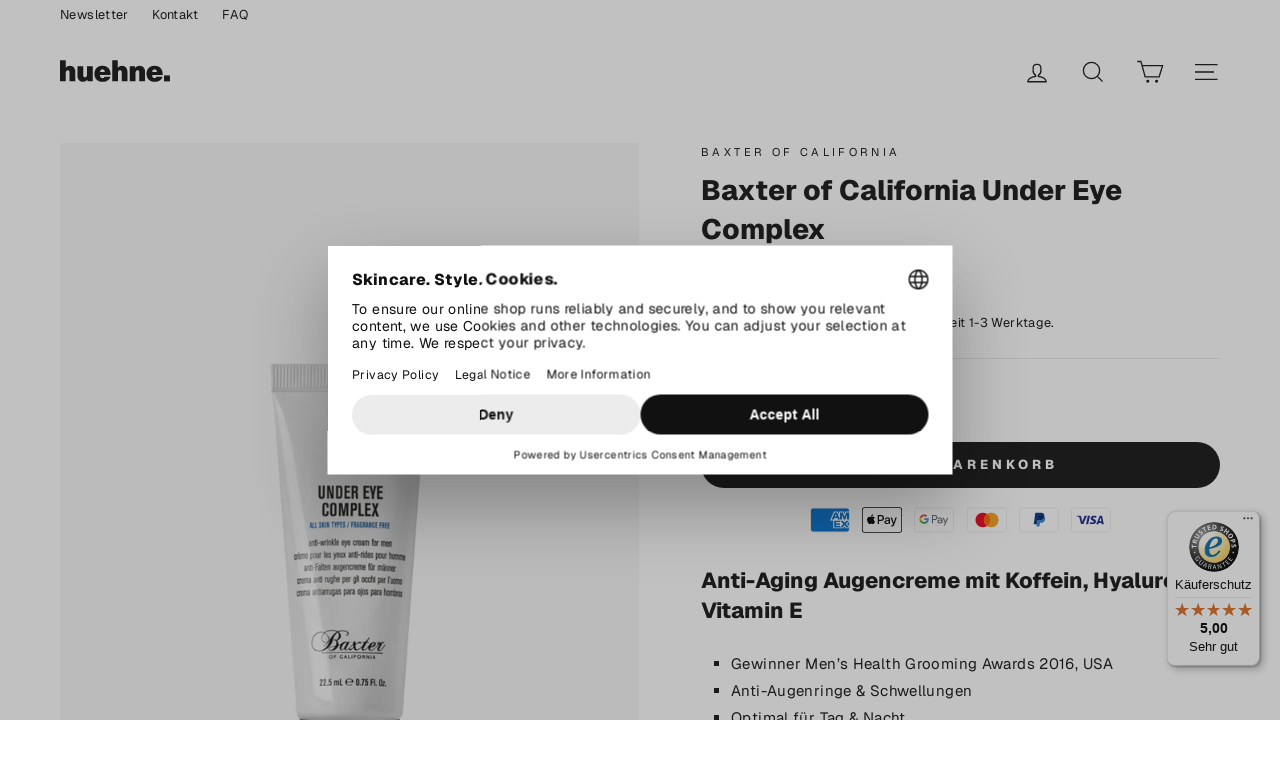

--- FILE ---
content_type: text/html; charset=utf-8
request_url: https://www.huehne.shop/products/baxter-of-california-under-eye-complex
body_size: 46001
content:
<!doctype html>
<html class="no-js" lang="ShopLocaleDrop">
<head>

   <meta name="google-site-verification" content="rNuGQMocV_yHNu57PIF5DilMURUotDpfk5Uob_cIO5o" /> 

	<meta charset="utf-8">
	<meta http-equiv="X-UA-Compatible" content="IE=edge,chrome=1">
	<meta name="viewport" content="width=device-width,initial-scale=1">
	<meta name="theme-color" content="#111111">
	<link rel="canonical" href="https://www.huehne.shop/products/baxter-of-california-under-eye-complex">
	<meta name="format-detection" content="telephone=no"><link rel="shortcut icon" href="//www.huehne.shop/cdn/shop/files/favicon-huehne-shop_32x32.png?v=1614331916" type="image/png" />
	<title>Baxter of California Under Eye Complex - Augencreme
&ndash; huehne.shop
</title><meta name="description" content="Baxter of California Under Eye Complex 22,5 ml | ✓ Anti-Aging Augencreme mit Koffein &amp; Hyaluron | ★ Männerpflege online kaufen bei huehne.shop"><meta property="og:site_name" content="huehne.shop">
  <meta property="og:url" content="https://www.huehne.shop/products/baxter-of-california-under-eye-complex">
  <meta property="og:title" content="Baxter of California Under Eye Complex">
  <meta property="og:type" content="product">
  <meta property="og:description" content="Baxter of California Under Eye Complex 22,5 ml | ✓ Anti-Aging Augencreme mit Koffein &amp; Hyaluron | ★ Männerpflege online kaufen bei huehne.shop"><meta property="og:image" content="http://www.huehne.shop/cdn/shop/products/baxter-of-california-under-eye-complex-tube-22.5ml-1200x1680_1200x1200.jpg?v=1626901030"><meta property="og:image" content="http://www.huehne.shop/cdn/shop/products/baxter-of-california-under-eye-complex-box-22.5ml-1200x1680_1200x1200.jpg?v=1626901030"><meta property="og:image" content="http://www.huehne.shop/cdn/shop/products/baxter-of-california-under-eye-complex-texture-22.5ml-1200x1680_1200x1200.jpg?v=1626901036">
  <meta property="og:image:secure_url" content="https://www.huehne.shop/cdn/shop/products/baxter-of-california-under-eye-complex-tube-22.5ml-1200x1680_1200x1200.jpg?v=1626901030"><meta property="og:image:secure_url" content="https://www.huehne.shop/cdn/shop/products/baxter-of-california-under-eye-complex-box-22.5ml-1200x1680_1200x1200.jpg?v=1626901030"><meta property="og:image:secure_url" content="https://www.huehne.shop/cdn/shop/products/baxter-of-california-under-eye-complex-texture-22.5ml-1200x1680_1200x1200.jpg?v=1626901036">
  <meta name="twitter:site" content="@">
  <meta name="twitter:card" content="summary_large_image">
  <meta name="twitter:title" content="Baxter of California Under Eye Complex">
  <meta name="twitter:description" content="Baxter of California Under Eye Complex 22,5 ml | ✓ Anti-Aging Augencreme mit Koffein &amp; Hyaluron | ★ Männerpflege online kaufen bei huehne.shop">


	<style data-shopify>
  @font-face {
  font-family: Geist;
  font-weight: 800;
  font-style: normal;
  src: url("//www.huehne.shop/cdn/fonts/geist/geist_n8.de7971e9f75cf0659f109966b949d7741bd7da41.woff2") format("woff2"),
       url("//www.huehne.shop/cdn/fonts/geist/geist_n8.f827f43a8e96d3d36062908000ee9ef0988c3fb2.woff") format("woff");
}

  @font-face {
  font-family: Geist;
  font-weight: 400;
  font-style: normal;
  src: url("//www.huehne.shop/cdn/fonts/geist/geist_n4.6e27f20c83b0a07405328f98ff3b0be957c5d6d5.woff2") format("woff2"),
       url("//www.huehne.shop/cdn/fonts/geist/geist_n4.492f36219dd328eb9d6fa578986db9fe6d514f67.woff") format("woff");
}


  @font-face {
  font-family: Geist;
  font-weight: 600;
  font-style: normal;
  src: url("//www.huehne.shop/cdn/fonts/geist/geist_n6.3f5f79f8722829dcc4ffd7c38b07b803ded204ec.woff2") format("woff2"),
       url("//www.huehne.shop/cdn/fonts/geist/geist_n6.01a09b2610875bfe4af6ce4c7121e612292a33d1.woff") format("woff");
}

  
  
</style>

	<link href="//www.huehne.shop/cdn/shop/t/281/assets/theme.scss.css?v=110751129259743411661755874413" rel="stylesheet" type="text/css" media="all" />
	<link href="//www.huehne.shop/cdn/shop/t/281/assets/bhgl.scss.css?v=173424067161016890101755874411" rel="stylesheet" type="text/css" media="all" />

	<style data-shopify>
		.collection-item__title {
			font-size: 12.8px;
		}

		@media screen and (min-width: 769px) {
			.collection-item__title {
				font-size: 16px;
			}
		}
	</style>

	<script>
		document.documentElement.className = document.documentElement.className.replace('no-js', 'js');

		window.theme = window.theme || {};
		theme.strings = {
			addToCart: "In den Warenkorb",
			soldOut: "Ausverkauft",
			unavailable: "Nicht verfügbar",
			stockLabel: "[count] auf Lager",
			willNotShipUntil: "Wird nach dem [date] versendet.",
			willBeInStockAfter: "Wird nach dem [date] auf Lager sein.",
			waitingForStock: "Neue Ware ist auf dem Weg.",
			savePrice: "[saved_amount] Rabatt",
			cartEmpty: "Du hast noch nichts im Warenkorb.",
			cartTermsConfirmation: "Du musst den allgemeinen Geschäftsbedingungen zustimmen, um auszuchecken."
		};
		theme.settings = {
			dynamicVariantsEnable: true,
			dynamicVariantType: "button",
			cartType: "drawer",
			moneyFormat: "{{amount_with_comma_separator}} €",
			shipping_treshold: 5000,
			saveType: "percent",
			recentlyViewedEnabled: false,
			predictiveSearch: false,
			predictiveSearchType: "product,article,page",
			inventoryThreshold: 0,
			quickView: false,
			themeName: 'Impulse',
			themeVersion: "3.0.1"
		};
	</script>

	<script>window.performance && window.performance.mark && window.performance.mark('shopify.content_for_header.start');</script><meta name="google-site-verification" content="rNuGQMocV_yHNu57PIF5DilMURUotDpfk5Uob_cIO5o">
<meta id="shopify-digital-wallet" name="shopify-digital-wallet" content="/26967244903/digital_wallets/dialog">
<meta name="shopify-checkout-api-token" content="16c8bfeb0ee814b9060145c6e3ae0298">
<meta id="in-context-paypal-metadata" data-shop-id="26967244903" data-venmo-supported="false" data-environment="production" data-locale="de_DE" data-paypal-v4="true" data-currency="EUR">
<link rel="alternate" type="application/json+oembed" href="https://www.huehne.shop/products/baxter-of-california-under-eye-complex.oembed">
<script async="async" src="/checkouts/internal/preloads.js?locale=de-DE"></script>
<script id="apple-pay-shop-capabilities" type="application/json">{"shopId":26967244903,"countryCode":"DE","currencyCode":"EUR","merchantCapabilities":["supports3DS"],"merchantId":"gid:\/\/shopify\/Shop\/26967244903","merchantName":"huehne.shop","requiredBillingContactFields":["postalAddress","email"],"requiredShippingContactFields":["postalAddress","email"],"shippingType":"shipping","supportedNetworks":["visa","masterCard","amex"],"total":{"type":"pending","label":"huehne.shop","amount":"1.00"},"shopifyPaymentsEnabled":true,"supportsSubscriptions":true}</script>
<script id="shopify-features" type="application/json">{"accessToken":"16c8bfeb0ee814b9060145c6e3ae0298","betas":["rich-media-storefront-analytics"],"domain":"www.huehne.shop","predictiveSearch":true,"shopId":26967244903,"locale":"de"}</script>
<script>var Shopify = Shopify || {};
Shopify.shop = "project-grooming.myshopify.com";
Shopify.locale = "de";
Shopify.currency = {"active":"EUR","rate":"1.0"};
Shopify.country = "DE";
Shopify.theme = {"name":"huehne.shop","id":143250096394,"schema_name":"Impulse","schema_version":"3.0.1","theme_store_id":857,"role":"main"};
Shopify.theme.handle = "null";
Shopify.theme.style = {"id":null,"handle":null};
Shopify.cdnHost = "www.huehne.shop/cdn";
Shopify.routes = Shopify.routes || {};
Shopify.routes.root = "/";</script>
<script type="module">!function(o){(o.Shopify=o.Shopify||{}).modules=!0}(window);</script>
<script>!function(o){function n(){var o=[];function n(){o.push(Array.prototype.slice.apply(arguments))}return n.q=o,n}var t=o.Shopify=o.Shopify||{};t.loadFeatures=n(),t.autoloadFeatures=n()}(window);</script>
<script id="shop-js-analytics" type="application/json">{"pageType":"product"}</script>
<script defer="defer" async type="module" src="//www.huehne.shop/cdn/shopifycloud/shop-js/modules/v2/client.init-shop-cart-sync_kxAhZfSm.de.esm.js"></script>
<script defer="defer" async type="module" src="//www.huehne.shop/cdn/shopifycloud/shop-js/modules/v2/chunk.common_5BMd6ono.esm.js"></script>
<script type="module">
  await import("//www.huehne.shop/cdn/shopifycloud/shop-js/modules/v2/client.init-shop-cart-sync_kxAhZfSm.de.esm.js");
await import("//www.huehne.shop/cdn/shopifycloud/shop-js/modules/v2/chunk.common_5BMd6ono.esm.js");

  window.Shopify.SignInWithShop?.initShopCartSync?.({"fedCMEnabled":true,"windoidEnabled":true});

</script>
<script>(function() {
  var isLoaded = false;
  function asyncLoad() {
    if (isLoaded) return;
    isLoaded = true;
    var urls = ["https:\/\/tabs.stationmade.com\/registered-scripts\/tabs-by-station.js?shop=project-grooming.myshopify.com","https:\/\/tseish-app.connect.trustedshops.com\/esc.js?apiBaseUrl=aHR0cHM6Ly90c2Vpc2gtYXBwLmNvbm5lY3QudHJ1c3RlZHNob3BzLmNvbQ==\u0026instanceId=cHJvamVjdC1ncm9vbWluZy5teXNob3BpZnkuY29t\u0026shop=project-grooming.myshopify.com"];
    for (var i = 0; i < urls.length; i++) {
      var s = document.createElement('script');
      s.type = 'text/javascript';
      s.async = true;
      s.src = urls[i];
      var x = document.getElementsByTagName('script')[0];
      x.parentNode.insertBefore(s, x);
    }
  };
  if(window.attachEvent) {
    window.attachEvent('onload', asyncLoad);
  } else {
    window.addEventListener('load', asyncLoad, false);
  }
})();</script>
<script id="__st">var __st={"a":26967244903,"offset":3600,"reqid":"29a277dc-37a4-4094-86e1-5cdfa0459989-1768995080","pageurl":"www.huehne.shop\/products\/baxter-of-california-under-eye-complex","u":"b933e39fcb12","p":"product","rtyp":"product","rid":4541822173287};</script>
<script>window.ShopifyPaypalV4VisibilityTracking = true;</script>
<script id="form-persister">!function(){'use strict';const t='contact',e='new_comment',n=[[t,t],['blogs',e],['comments',e],[t,'customer']],o='password',r='form_key',c=['recaptcha-v3-token','g-recaptcha-response','h-captcha-response',o],s=()=>{try{return window.sessionStorage}catch{return}},i='__shopify_v',u=t=>t.elements[r],a=function(){const t=[...n].map((([t,e])=>`form[action*='/${t}']:not([data-nocaptcha='true']) input[name='form_type'][value='${e}']`)).join(',');var e;return e=t,()=>e?[...document.querySelectorAll(e)].map((t=>t.form)):[]}();function m(t){const e=u(t);a().includes(t)&&(!e||!e.value)&&function(t){try{if(!s())return;!function(t){const e=s();if(!e)return;const n=u(t);if(!n)return;const o=n.value;o&&e.removeItem(o)}(t);const e=Array.from(Array(32),(()=>Math.random().toString(36)[2])).join('');!function(t,e){u(t)||t.append(Object.assign(document.createElement('input'),{type:'hidden',name:r})),t.elements[r].value=e}(t,e),function(t,e){const n=s();if(!n)return;const r=[...t.querySelectorAll(`input[type='${o}']`)].map((({name:t})=>t)),u=[...c,...r],a={};for(const[o,c]of new FormData(t).entries())u.includes(o)||(a[o]=c);n.setItem(e,JSON.stringify({[i]:1,action:t.action,data:a}))}(t,e)}catch(e){console.error('failed to persist form',e)}}(t)}const f=t=>{if('true'===t.dataset.persistBound)return;const e=function(t,e){const n=function(t){return'function'==typeof t.submit?t.submit:HTMLFormElement.prototype.submit}(t).bind(t);return function(){let t;return()=>{t||(t=!0,(()=>{try{e(),n()}catch(t){(t=>{console.error('form submit failed',t)})(t)}})(),setTimeout((()=>t=!1),250))}}()}(t,(()=>{m(t)}));!function(t,e){if('function'==typeof t.submit&&'function'==typeof e)try{t.submit=e}catch{}}(t,e),t.addEventListener('submit',(t=>{t.preventDefault(),e()})),t.dataset.persistBound='true'};!function(){function t(t){const e=(t=>{const e=t.target;return e instanceof HTMLFormElement?e:e&&e.form})(t);e&&m(e)}document.addEventListener('submit',t),document.addEventListener('DOMContentLoaded',(()=>{const e=a();for(const t of e)f(t);var n;n=document.body,new window.MutationObserver((t=>{for(const e of t)if('childList'===e.type&&e.addedNodes.length)for(const t of e.addedNodes)1===t.nodeType&&'FORM'===t.tagName&&a().includes(t)&&f(t)})).observe(n,{childList:!0,subtree:!0,attributes:!1}),document.removeEventListener('submit',t)}))}()}();</script>
<script integrity="sha256-4kQ18oKyAcykRKYeNunJcIwy7WH5gtpwJnB7kiuLZ1E=" data-source-attribution="shopify.loadfeatures" defer="defer" src="//www.huehne.shop/cdn/shopifycloud/storefront/assets/storefront/load_feature-a0a9edcb.js" crossorigin="anonymous"></script>
<script data-source-attribution="shopify.dynamic_checkout.dynamic.init">var Shopify=Shopify||{};Shopify.PaymentButton=Shopify.PaymentButton||{isStorefrontPortableWallets:!0,init:function(){window.Shopify.PaymentButton.init=function(){};var t=document.createElement("script");t.src="https://www.huehne.shop/cdn/shopifycloud/portable-wallets/latest/portable-wallets.de.js",t.type="module",document.head.appendChild(t)}};
</script>
<script data-source-attribution="shopify.dynamic_checkout.buyer_consent">
  function portableWalletsHideBuyerConsent(e){var t=document.getElementById("shopify-buyer-consent"),n=document.getElementById("shopify-subscription-policy-button");t&&n&&(t.classList.add("hidden"),t.setAttribute("aria-hidden","true"),n.removeEventListener("click",e))}function portableWalletsShowBuyerConsent(e){var t=document.getElementById("shopify-buyer-consent"),n=document.getElementById("shopify-subscription-policy-button");t&&n&&(t.classList.remove("hidden"),t.removeAttribute("aria-hidden"),n.addEventListener("click",e))}window.Shopify?.PaymentButton&&(window.Shopify.PaymentButton.hideBuyerConsent=portableWalletsHideBuyerConsent,window.Shopify.PaymentButton.showBuyerConsent=portableWalletsShowBuyerConsent);
</script>
<script data-source-attribution="shopify.dynamic_checkout.cart.bootstrap">document.addEventListener("DOMContentLoaded",(function(){function t(){return document.querySelector("shopify-accelerated-checkout-cart, shopify-accelerated-checkout")}if(t())Shopify.PaymentButton.init();else{new MutationObserver((function(e,n){t()&&(Shopify.PaymentButton.init(),n.disconnect())})).observe(document.body,{childList:!0,subtree:!0})}}));
</script>
<link id="shopify-accelerated-checkout-styles" rel="stylesheet" media="screen" href="https://www.huehne.shop/cdn/shopifycloud/portable-wallets/latest/accelerated-checkout-backwards-compat.css" crossorigin="anonymous">
<style id="shopify-accelerated-checkout-cart">
        #shopify-buyer-consent {
  margin-top: 1em;
  display: inline-block;
  width: 100%;
}

#shopify-buyer-consent.hidden {
  display: none;
}

#shopify-subscription-policy-button {
  background: none;
  border: none;
  padding: 0;
  text-decoration: underline;
  font-size: inherit;
  cursor: pointer;
}

#shopify-subscription-policy-button::before {
  box-shadow: none;
}

      </style>

<script>window.performance && window.performance.mark && window.performance.mark('shopify.content_for_header.end');</script>

	<script src="//www.huehne.shop/cdn/shop/t/281/assets/vendor-scripts-v6.js" defer="defer"></script>

	

	<script src="//www.huehne.shop/cdn/shop/t/281/assets/theme.js?v=122397919619355123601692998350" defer="defer"></script>
	<script src="//www.huehne.shop/cdn/shop/t/281/assets/bhgl.js?v=12413882245634037651692998350" defer="defer"></script><script src="https://web.cmp.usercentrics.eu/modules/autoblocker.js"></script>
 <script id="usercentrics-cmp" src="https://web.cmp.usercentrics.eu/ui/loader.js" data-settings-id="Czn2D9IQGWm4OC" async></script>

  <script>
window.dataLayer = window.dataLayer || [];
function gtag(){dataLayer.push(arguments)};
gtag('consent','default',{
    'ad_storage':'denied',
    'ad_user_data':'denied',
    'ad_personalization':'denied',
    'analytics_storage':'denied',
    'functionality_storage': 'denied',
    'personalization_storage': 'denied',
    'security_storage': 'granted'
});
</script>

    <script type="text/javascript">
        // Google Tag Manager
        (function(w, d, s, l, i) {
            w[l] = w[l] || [];
            w[l].push({
                'gtm.start': new Date().getTime(),
                event: 'gtm.js'
            });
            var f = d.getElementsByTagName(s)[0],
                j = d.createElement(s),
                dl = l != 'dataLayer' ? '&l=' + l : '';
            j.async = true;
            j.src =
                'https://www.googletagmanager.com/gtm.js?id=' + i + dl;
            f.parentNode.insertBefore(j, f);
        })(window, document, 'script', 'dataLayer', 'GTM-MVLXTL6'); //replace GTM-XXXXXX with Google Tag Manager ID
    </script>


	<script type="text/javascript">
      window.Shopify.loadFeatures(
        [{ name: 'consent-tracking-api', version: '0.1' }], 
        error => {
          if (error) throw error
          console.log('** Shopify Consent Tracking API loaded');
          const syncTrackingConsent = consentObj => {
            window.Shopify.customerPrivacy.setTrackingConsent(consentObj, () => {
              console.log("** UC consent synced with Shopify Customer Privacy API")
              console.log("- Shopify consent:")
              console.log(window.Shopify.customerPrivacy.currentVisitorConsent())
              console.log("--------------------------")
            })
          }
          window.addEventListener("UC_CONSENT", e => {
            const services = Object.values(e.detail.services)
            const ucAnalytics = services.find(service => service.name == 'Shopify Analytics')
            const ucMarketing = services.find(service => service.name == 'Shopify Marketing')
            const ucPreferences = services.find(service => service.name == 'Shopify Preferences')
            if (ucAnalytics && ucMarketing && ucPreferences) {
              const analyticsConsent = ucAnalytics.consent.given
              const marketingConsent = ucMarketing.consent.given
              const preferencesConsent = ucPreferences.consent.given
              console.log('** Usercentrics consent:')
              console.log("- status: " + e.detail.consent.status)
              console.log("- updatedBy: " + e.detail.consent.updatedBy)
              console.log("- Analytics: " + analyticsConsent)
              console.log("- Marketing: " + marketingConsent)
              console.log("- Preferences: " + preferencesConsent)
              const isOptOut = window.Shopify.customerPrivacy.saleOfDataRegion()
              console.log("** is using Opt-Out framework: " + isOptOut)
              if (isOptOut) { 
                const val = e.detail.consent.status == 'ALL_DENIED' ? false : true
                syncTrackingConsent({
                  analytics: val, 
                  marketing: val, 
                  preferences: val, 
                  sale_of_data: val
                })
              } else {     
                syncTrackingConsent({
                  analytics: analyticsConsent,
                  marketing: marketingConsent,
                  preferences: preferencesConsent,
                })
              }
            } else {
              throw 'No DPSs found (Shopify Analytics, Shopify Marketing, Shopify Preferences)'
            }
          })
        }
      )
    </script>


<!--begin-boost-pfs-filter-css-->
  <link rel="preload stylesheet" href="//www.huehne.shop/cdn/shop/t/281/assets/boost-pfs-instant-search.scss.css?v=8713242412576245171692998350" as="style"><link href="//www.huehne.shop/cdn/shop/t/281/assets/boost-pfs-custom.scss.css?v=111264852816316806721692998350" rel="stylesheet" type="text/css" media="all" />
<style data-id="boost-pfs-style" type="text/css">
      .boost-pfs-filter-option-title-text {font-size: 14px;font-weight: 700;text-transform: capitalize;font-family: Geist;}

     .boost-pfs-filter-tree-v .boost-pfs-filter-option-title-text:before {}
      .boost-pfs-filter-tree-v .boost-pfs-filter-option.boost-pfs-filter-option-collapsed .boost-pfs-filter-option-title-text:before {}
      .boost-pfs-filter-tree-h .boost-pfs-filter-option-title-heading:before {
        border-right-color: ;
        border-bottom-color: ;
      }

      .boost-pfs-filter-option-content .boost-pfs-filter-option-item-list .boost-pfs-filter-option-item button,
      .boost-pfs-filter-option-content .boost-pfs-filter-option-item-list .boost-pfs-filter-option-item .boost-pfs-filter-button,
      .boost-pfs-filter-option-range-amount input,
      .boost-pfs-filter-tree-v .boost-pfs-filter-refine-by .boost-pfs-filter-refine-by-items .refine-by-item,
      .boost-pfs-filter-refine-by-wrapper-v .boost-pfs-filter-refine-by .boost-pfs-filter-refine-by-items .refine-by-item,
      .boost-pfs-filter-refine-by .boost-pfs-filter-option-title,
      .boost-pfs-filter-refine-by .boost-pfs-filter-refine-by-items .refine-by-item>a,
      .boost-pfs-filter-refine-by>span,
      .boost-pfs-filter-clear,
      .boost-pfs-filter-clear-all{font-family: Geist;}

      .boost-pfs-filter-option-multi-level-collections .boost-pfs-filter-option-multi-level-list .boost-pfs-filter-option-item .boost-pfs-filter-button-arrow .boost-pfs-arrow:before,
      .boost-pfs-filter-option-multi-level-tag .boost-pfs-filter-option-multi-level-list .boost-pfs-filter-option-item .boost-pfs-filter-button-arrow .boost-pfs-arrow:before {}

      .boost-pfs-filter-refine-by .boost-pfs-filter-refine-by-items .refine-by-item .boost-pfs-filter-clear:before,
      .boost-pfs-filter-refine-by .boost-pfs-filter-refine-by-items .refine-by-item .boost-pfs-filter-clear:after {
        background: ;
      }

      .boost-pfs-filter-tree-mobile-button button,
      .boost-pfs-filter-top-sorting-mobile button {text-transform: capitalize !important;background: rgba(17,17,17,1) !important;}
      .boost-pfs-filter-top-sorting-mobile button>span:after {}
    </style>
<!--end-boost-pfs-filter-css-->


<link href="https://monorail-edge.shopifysvc.com" rel="dns-prefetch">
<script>(function(){if ("sendBeacon" in navigator && "performance" in window) {try {var session_token_from_headers = performance.getEntriesByType('navigation')[0].serverTiming.find(x => x.name == '_s').description;} catch {var session_token_from_headers = undefined;}var session_cookie_matches = document.cookie.match(/_shopify_s=([^;]*)/);var session_token_from_cookie = session_cookie_matches && session_cookie_matches.length === 2 ? session_cookie_matches[1] : "";var session_token = session_token_from_headers || session_token_from_cookie || "";function handle_abandonment_event(e) {var entries = performance.getEntries().filter(function(entry) {return /monorail-edge.shopifysvc.com/.test(entry.name);});if (!window.abandonment_tracked && entries.length === 0) {window.abandonment_tracked = true;var currentMs = Date.now();var navigation_start = performance.timing.navigationStart;var payload = {shop_id: 26967244903,url: window.location.href,navigation_start,duration: currentMs - navigation_start,session_token,page_type: "product"};window.navigator.sendBeacon("https://monorail-edge.shopifysvc.com/v1/produce", JSON.stringify({schema_id: "online_store_buyer_site_abandonment/1.1",payload: payload,metadata: {event_created_at_ms: currentMs,event_sent_at_ms: currentMs}}));}}window.addEventListener('pagehide', handle_abandonment_event);}}());</script>
<script id="web-pixels-manager-setup">(function e(e,d,r,n,o){if(void 0===o&&(o={}),!Boolean(null===(a=null===(i=window.Shopify)||void 0===i?void 0:i.analytics)||void 0===a?void 0:a.replayQueue)){var i,a;window.Shopify=window.Shopify||{};var t=window.Shopify;t.analytics=t.analytics||{};var s=t.analytics;s.replayQueue=[],s.publish=function(e,d,r){return s.replayQueue.push([e,d,r]),!0};try{self.performance.mark("wpm:start")}catch(e){}var l=function(){var e={modern:/Edge?\/(1{2}[4-9]|1[2-9]\d|[2-9]\d{2}|\d{4,})\.\d+(\.\d+|)|Firefox\/(1{2}[4-9]|1[2-9]\d|[2-9]\d{2}|\d{4,})\.\d+(\.\d+|)|Chrom(ium|e)\/(9{2}|\d{3,})\.\d+(\.\d+|)|(Maci|X1{2}).+ Version\/(15\.\d+|(1[6-9]|[2-9]\d|\d{3,})\.\d+)([,.]\d+|)( \(\w+\)|)( Mobile\/\w+|) Safari\/|Chrome.+OPR\/(9{2}|\d{3,})\.\d+\.\d+|(CPU[ +]OS|iPhone[ +]OS|CPU[ +]iPhone|CPU IPhone OS|CPU iPad OS)[ +]+(15[._]\d+|(1[6-9]|[2-9]\d|\d{3,})[._]\d+)([._]\d+|)|Android:?[ /-](13[3-9]|1[4-9]\d|[2-9]\d{2}|\d{4,})(\.\d+|)(\.\d+|)|Android.+Firefox\/(13[5-9]|1[4-9]\d|[2-9]\d{2}|\d{4,})\.\d+(\.\d+|)|Android.+Chrom(ium|e)\/(13[3-9]|1[4-9]\d|[2-9]\d{2}|\d{4,})\.\d+(\.\d+|)|SamsungBrowser\/([2-9]\d|\d{3,})\.\d+/,legacy:/Edge?\/(1[6-9]|[2-9]\d|\d{3,})\.\d+(\.\d+|)|Firefox\/(5[4-9]|[6-9]\d|\d{3,})\.\d+(\.\d+|)|Chrom(ium|e)\/(5[1-9]|[6-9]\d|\d{3,})\.\d+(\.\d+|)([\d.]+$|.*Safari\/(?![\d.]+ Edge\/[\d.]+$))|(Maci|X1{2}).+ Version\/(10\.\d+|(1[1-9]|[2-9]\d|\d{3,})\.\d+)([,.]\d+|)( \(\w+\)|)( Mobile\/\w+|) Safari\/|Chrome.+OPR\/(3[89]|[4-9]\d|\d{3,})\.\d+\.\d+|(CPU[ +]OS|iPhone[ +]OS|CPU[ +]iPhone|CPU IPhone OS|CPU iPad OS)[ +]+(10[._]\d+|(1[1-9]|[2-9]\d|\d{3,})[._]\d+)([._]\d+|)|Android:?[ /-](13[3-9]|1[4-9]\d|[2-9]\d{2}|\d{4,})(\.\d+|)(\.\d+|)|Mobile Safari.+OPR\/([89]\d|\d{3,})\.\d+\.\d+|Android.+Firefox\/(13[5-9]|1[4-9]\d|[2-9]\d{2}|\d{4,})\.\d+(\.\d+|)|Android.+Chrom(ium|e)\/(13[3-9]|1[4-9]\d|[2-9]\d{2}|\d{4,})\.\d+(\.\d+|)|Android.+(UC? ?Browser|UCWEB|U3)[ /]?(15\.([5-9]|\d{2,})|(1[6-9]|[2-9]\d|\d{3,})\.\d+)\.\d+|SamsungBrowser\/(5\.\d+|([6-9]|\d{2,})\.\d+)|Android.+MQ{2}Browser\/(14(\.(9|\d{2,})|)|(1[5-9]|[2-9]\d|\d{3,})(\.\d+|))(\.\d+|)|K[Aa][Ii]OS\/(3\.\d+|([4-9]|\d{2,})\.\d+)(\.\d+|)/},d=e.modern,r=e.legacy,n=navigator.userAgent;return n.match(d)?"modern":n.match(r)?"legacy":"unknown"}(),u="modern"===l?"modern":"legacy",c=(null!=n?n:{modern:"",legacy:""})[u],f=function(e){return[e.baseUrl,"/wpm","/b",e.hashVersion,"modern"===e.buildTarget?"m":"l",".js"].join("")}({baseUrl:d,hashVersion:r,buildTarget:u}),m=function(e){var d=e.version,r=e.bundleTarget,n=e.surface,o=e.pageUrl,i=e.monorailEndpoint;return{emit:function(e){var a=e.status,t=e.errorMsg,s=(new Date).getTime(),l=JSON.stringify({metadata:{event_sent_at_ms:s},events:[{schema_id:"web_pixels_manager_load/3.1",payload:{version:d,bundle_target:r,page_url:o,status:a,surface:n,error_msg:t},metadata:{event_created_at_ms:s}}]});if(!i)return console&&console.warn&&console.warn("[Web Pixels Manager] No Monorail endpoint provided, skipping logging."),!1;try{return self.navigator.sendBeacon.bind(self.navigator)(i,l)}catch(e){}var u=new XMLHttpRequest;try{return u.open("POST",i,!0),u.setRequestHeader("Content-Type","text/plain"),u.send(l),!0}catch(e){return console&&console.warn&&console.warn("[Web Pixels Manager] Got an unhandled error while logging to Monorail."),!1}}}}({version:r,bundleTarget:l,surface:e.surface,pageUrl:self.location.href,monorailEndpoint:e.monorailEndpoint});try{o.browserTarget=l,function(e){var d=e.src,r=e.async,n=void 0===r||r,o=e.onload,i=e.onerror,a=e.sri,t=e.scriptDataAttributes,s=void 0===t?{}:t,l=document.createElement("script"),u=document.querySelector("head"),c=document.querySelector("body");if(l.async=n,l.src=d,a&&(l.integrity=a,l.crossOrigin="anonymous"),s)for(var f in s)if(Object.prototype.hasOwnProperty.call(s,f))try{l.dataset[f]=s[f]}catch(e){}if(o&&l.addEventListener("load",o),i&&l.addEventListener("error",i),u)u.appendChild(l);else{if(!c)throw new Error("Did not find a head or body element to append the script");c.appendChild(l)}}({src:f,async:!0,onload:function(){if(!function(){var e,d;return Boolean(null===(d=null===(e=window.Shopify)||void 0===e?void 0:e.analytics)||void 0===d?void 0:d.initialized)}()){var d=window.webPixelsManager.init(e)||void 0;if(d){var r=window.Shopify.analytics;r.replayQueue.forEach((function(e){var r=e[0],n=e[1],o=e[2];d.publishCustomEvent(r,n,o)})),r.replayQueue=[],r.publish=d.publishCustomEvent,r.visitor=d.visitor,r.initialized=!0}}},onerror:function(){return m.emit({status:"failed",errorMsg:"".concat(f," has failed to load")})},sri:function(e){var d=/^sha384-[A-Za-z0-9+/=]+$/;return"string"==typeof e&&d.test(e)}(c)?c:"",scriptDataAttributes:o}),m.emit({status:"loading"})}catch(e){m.emit({status:"failed",errorMsg:(null==e?void 0:e.message)||"Unknown error"})}}})({shopId: 26967244903,storefrontBaseUrl: "https://www.huehne.shop",extensionsBaseUrl: "https://extensions.shopifycdn.com/cdn/shopifycloud/web-pixels-manager",monorailEndpoint: "https://monorail-edge.shopifysvc.com/unstable/produce_batch",surface: "storefront-renderer",enabledBetaFlags: ["2dca8a86"],webPixelsConfigList: [{"id":"1049723146","configuration":"{\"config\":\"{\\\"google_tag_ids\\\":[\\\"G-4REZCPS0K9\\\",\\\"AW-353141804\\\",\\\"GT-K5MP226D\\\"],\\\"target_country\\\":\\\"DE\\\",\\\"gtag_events\\\":[{\\\"type\\\":\\\"begin_checkout\\\",\\\"action_label\\\":[\\\"G-4REZCPS0K9\\\",\\\"AW-353141804\\\/FEraCOaPiLAaEKyIsqgB\\\"]},{\\\"type\\\":\\\"search\\\",\\\"action_label\\\":[\\\"G-4REZCPS0K9\\\",\\\"AW-353141804\\\/ZkgnCPKPiLAaEKyIsqgB\\\"]},{\\\"type\\\":\\\"view_item\\\",\\\"action_label\\\":[\\\"G-4REZCPS0K9\\\",\\\"AW-353141804\\\/fAURCO-PiLAaEKyIsqgB\\\",\\\"MC-6H2S6RQC3L\\\"]},{\\\"type\\\":\\\"purchase\\\",\\\"action_label\\\":[\\\"G-4REZCPS0K9\\\",\\\"AW-353141804\\\/DM_fCOOPiLAaEKyIsqgB\\\",\\\"MC-6H2S6RQC3L\\\"]},{\\\"type\\\":\\\"page_view\\\",\\\"action_label\\\":[\\\"G-4REZCPS0K9\\\",\\\"AW-353141804\\\/_mlhCOyPiLAaEKyIsqgB\\\",\\\"MC-6H2S6RQC3L\\\"]},{\\\"type\\\":\\\"add_payment_info\\\",\\\"action_label\\\":[\\\"G-4REZCPS0K9\\\",\\\"AW-353141804\\\/ryk4CLKXiLAaEKyIsqgB\\\"]},{\\\"type\\\":\\\"add_to_cart\\\",\\\"action_label\\\":[\\\"G-4REZCPS0K9\\\",\\\"AW-353141804\\\/o2-YCOmPiLAaEKyIsqgB\\\"]}],\\\"enable_monitoring_mode\\\":false}\"}","eventPayloadVersion":"v1","runtimeContext":"OPEN","scriptVersion":"b2a88bafab3e21179ed38636efcd8a93","type":"APP","apiClientId":1780363,"privacyPurposes":[],"dataSharingAdjustments":{"protectedCustomerApprovalScopes":["read_customer_address","read_customer_email","read_customer_name","read_customer_personal_data","read_customer_phone"]}},{"id":"shopify-app-pixel","configuration":"{}","eventPayloadVersion":"v1","runtimeContext":"STRICT","scriptVersion":"0450","apiClientId":"shopify-pixel","type":"APP","privacyPurposes":["ANALYTICS","MARKETING"]},{"id":"shopify-custom-pixel","eventPayloadVersion":"v1","runtimeContext":"LAX","scriptVersion":"0450","apiClientId":"shopify-pixel","type":"CUSTOM","privacyPurposes":["ANALYTICS","MARKETING"]}],isMerchantRequest: false,initData: {"shop":{"name":"huehne.shop","paymentSettings":{"currencyCode":"EUR"},"myshopifyDomain":"project-grooming.myshopify.com","countryCode":"DE","storefrontUrl":"https:\/\/www.huehne.shop"},"customer":null,"cart":null,"checkout":null,"productVariants":[{"price":{"amount":28.8,"currencyCode":"EUR"},"product":{"title":"Baxter of California Under Eye Complex","vendor":"Baxter of California","id":"4541822173287","untranslatedTitle":"Baxter of California Under Eye Complex","url":"\/products\/baxter-of-california-under-eye-complex","type":"Augenpflege"},"id":"32148203896935","image":{"src":"\/\/www.huehne.shop\/cdn\/shop\/products\/baxter-of-california-under-eye-complex-tube-22.5ml-1200x1680.jpg?v=1626901030"},"sku":"BOC UEC","title":"22,5 ml","untranslatedTitle":"22,5 ml"}],"purchasingCompany":null},},"https://www.huehne.shop/cdn","fcfee988w5aeb613cpc8e4bc33m6693e112",{"modern":"","legacy":""},{"shopId":"26967244903","storefrontBaseUrl":"https:\/\/www.huehne.shop","extensionBaseUrl":"https:\/\/extensions.shopifycdn.com\/cdn\/shopifycloud\/web-pixels-manager","surface":"storefront-renderer","enabledBetaFlags":"[\"2dca8a86\"]","isMerchantRequest":"false","hashVersion":"fcfee988w5aeb613cpc8e4bc33m6693e112","publish":"custom","events":"[[\"page_viewed\",{}],[\"product_viewed\",{\"productVariant\":{\"price\":{\"amount\":28.8,\"currencyCode\":\"EUR\"},\"product\":{\"title\":\"Baxter of California Under Eye Complex\",\"vendor\":\"Baxter of California\",\"id\":\"4541822173287\",\"untranslatedTitle\":\"Baxter of California Under Eye Complex\",\"url\":\"\/products\/baxter-of-california-under-eye-complex\",\"type\":\"Augenpflege\"},\"id\":\"32148203896935\",\"image\":{\"src\":\"\/\/www.huehne.shop\/cdn\/shop\/products\/baxter-of-california-under-eye-complex-tube-22.5ml-1200x1680.jpg?v=1626901030\"},\"sku\":\"BOC UEC\",\"title\":\"22,5 ml\",\"untranslatedTitle\":\"22,5 ml\"}}]]"});</script><script>
  window.ShopifyAnalytics = window.ShopifyAnalytics || {};
  window.ShopifyAnalytics.meta = window.ShopifyAnalytics.meta || {};
  window.ShopifyAnalytics.meta.currency = 'EUR';
  var meta = {"product":{"id":4541822173287,"gid":"gid:\/\/shopify\/Product\/4541822173287","vendor":"Baxter of California","type":"Augenpflege","handle":"baxter-of-california-under-eye-complex","variants":[{"id":32148203896935,"price":2880,"name":"Baxter of California Under Eye Complex - 22,5 ml","public_title":"22,5 ml","sku":"BOC UEC"}],"remote":false},"page":{"pageType":"product","resourceType":"product","resourceId":4541822173287,"requestId":"29a277dc-37a4-4094-86e1-5cdfa0459989-1768995080"}};
  for (var attr in meta) {
    window.ShopifyAnalytics.meta[attr] = meta[attr];
  }
</script>
<script class="analytics">
  (function () {
    var customDocumentWrite = function(content) {
      var jquery = null;

      if (window.jQuery) {
        jquery = window.jQuery;
      } else if (window.Checkout && window.Checkout.$) {
        jquery = window.Checkout.$;
      }

      if (jquery) {
        jquery('body').append(content);
      }
    };

    var hasLoggedConversion = function(token) {
      if (token) {
        return document.cookie.indexOf('loggedConversion=' + token) !== -1;
      }
      return false;
    }

    var setCookieIfConversion = function(token) {
      if (token) {
        var twoMonthsFromNow = new Date(Date.now());
        twoMonthsFromNow.setMonth(twoMonthsFromNow.getMonth() + 2);

        document.cookie = 'loggedConversion=' + token + '; expires=' + twoMonthsFromNow;
      }
    }

    var trekkie = window.ShopifyAnalytics.lib = window.trekkie = window.trekkie || [];
    if (trekkie.integrations) {
      return;
    }
    trekkie.methods = [
      'identify',
      'page',
      'ready',
      'track',
      'trackForm',
      'trackLink'
    ];
    trekkie.factory = function(method) {
      return function() {
        var args = Array.prototype.slice.call(arguments);
        args.unshift(method);
        trekkie.push(args);
        return trekkie;
      };
    };
    for (var i = 0; i < trekkie.methods.length; i++) {
      var key = trekkie.methods[i];
      trekkie[key] = trekkie.factory(key);
    }
    trekkie.load = function(config) {
      trekkie.config = config || {};
      trekkie.config.initialDocumentCookie = document.cookie;
      var first = document.getElementsByTagName('script')[0];
      var script = document.createElement('script');
      script.type = 'text/javascript';
      script.onerror = function(e) {
        var scriptFallback = document.createElement('script');
        scriptFallback.type = 'text/javascript';
        scriptFallback.onerror = function(error) {
                var Monorail = {
      produce: function produce(monorailDomain, schemaId, payload) {
        var currentMs = new Date().getTime();
        var event = {
          schema_id: schemaId,
          payload: payload,
          metadata: {
            event_created_at_ms: currentMs,
            event_sent_at_ms: currentMs
          }
        };
        return Monorail.sendRequest("https://" + monorailDomain + "/v1/produce", JSON.stringify(event));
      },
      sendRequest: function sendRequest(endpointUrl, payload) {
        // Try the sendBeacon API
        if (window && window.navigator && typeof window.navigator.sendBeacon === 'function' && typeof window.Blob === 'function' && !Monorail.isIos12()) {
          var blobData = new window.Blob([payload], {
            type: 'text/plain'
          });

          if (window.navigator.sendBeacon(endpointUrl, blobData)) {
            return true;
          } // sendBeacon was not successful

        } // XHR beacon

        var xhr = new XMLHttpRequest();

        try {
          xhr.open('POST', endpointUrl);
          xhr.setRequestHeader('Content-Type', 'text/plain');
          xhr.send(payload);
        } catch (e) {
          console.log(e);
        }

        return false;
      },
      isIos12: function isIos12() {
        return window.navigator.userAgent.lastIndexOf('iPhone; CPU iPhone OS 12_') !== -1 || window.navigator.userAgent.lastIndexOf('iPad; CPU OS 12_') !== -1;
      }
    };
    Monorail.produce('monorail-edge.shopifysvc.com',
      'trekkie_storefront_load_errors/1.1',
      {shop_id: 26967244903,
      theme_id: 143250096394,
      app_name: "storefront",
      context_url: window.location.href,
      source_url: "//www.huehne.shop/cdn/s/trekkie.storefront.cd680fe47e6c39ca5d5df5f0a32d569bc48c0f27.min.js"});

        };
        scriptFallback.async = true;
        scriptFallback.src = '//www.huehne.shop/cdn/s/trekkie.storefront.cd680fe47e6c39ca5d5df5f0a32d569bc48c0f27.min.js';
        first.parentNode.insertBefore(scriptFallback, first);
      };
      script.async = true;
      script.src = '//www.huehne.shop/cdn/s/trekkie.storefront.cd680fe47e6c39ca5d5df5f0a32d569bc48c0f27.min.js';
      first.parentNode.insertBefore(script, first);
    };
    trekkie.load(
      {"Trekkie":{"appName":"storefront","development":false,"defaultAttributes":{"shopId":26967244903,"isMerchantRequest":null,"themeId":143250096394,"themeCityHash":"6979335870658567161","contentLanguage":"de","currency":"EUR","eventMetadataId":"c745e70c-39aa-4c52-af2c-dfecad060adf"},"isServerSideCookieWritingEnabled":true,"monorailRegion":"shop_domain","enabledBetaFlags":["65f19447"]},"Session Attribution":{},"S2S":{"facebookCapiEnabled":false,"source":"trekkie-storefront-renderer","apiClientId":580111}}
    );

    var loaded = false;
    trekkie.ready(function() {
      if (loaded) return;
      loaded = true;

      window.ShopifyAnalytics.lib = window.trekkie;

      var originalDocumentWrite = document.write;
      document.write = customDocumentWrite;
      try { window.ShopifyAnalytics.merchantGoogleAnalytics.call(this); } catch(error) {};
      document.write = originalDocumentWrite;

      window.ShopifyAnalytics.lib.page(null,{"pageType":"product","resourceType":"product","resourceId":4541822173287,"requestId":"29a277dc-37a4-4094-86e1-5cdfa0459989-1768995080","shopifyEmitted":true});

      var match = window.location.pathname.match(/checkouts\/(.+)\/(thank_you|post_purchase)/)
      var token = match? match[1]: undefined;
      if (!hasLoggedConversion(token)) {
        setCookieIfConversion(token);
        window.ShopifyAnalytics.lib.track("Viewed Product",{"currency":"EUR","variantId":32148203896935,"productId":4541822173287,"productGid":"gid:\/\/shopify\/Product\/4541822173287","name":"Baxter of California Under Eye Complex - 22,5 ml","price":"28.80","sku":"BOC UEC","brand":"Baxter of California","variant":"22,5 ml","category":"Augenpflege","nonInteraction":true,"remote":false},undefined,undefined,{"shopifyEmitted":true});
      window.ShopifyAnalytics.lib.track("monorail:\/\/trekkie_storefront_viewed_product\/1.1",{"currency":"EUR","variantId":32148203896935,"productId":4541822173287,"productGid":"gid:\/\/shopify\/Product\/4541822173287","name":"Baxter of California Under Eye Complex - 22,5 ml","price":"28.80","sku":"BOC UEC","brand":"Baxter of California","variant":"22,5 ml","category":"Augenpflege","nonInteraction":true,"remote":false,"referer":"https:\/\/www.huehne.shop\/products\/baxter-of-california-under-eye-complex"});
      }
    });


        var eventsListenerScript = document.createElement('script');
        eventsListenerScript.async = true;
        eventsListenerScript.src = "//www.huehne.shop/cdn/shopifycloud/storefront/assets/shop_events_listener-3da45d37.js";
        document.getElementsByTagName('head')[0].appendChild(eventsListenerScript);

})();</script>
  <script>
  if (!window.ga || (window.ga && typeof window.ga !== 'function')) {
    window.ga = function ga() {
      (window.ga.q = window.ga.q || []).push(arguments);
      if (window.Shopify && window.Shopify.analytics && typeof window.Shopify.analytics.publish === 'function') {
        window.Shopify.analytics.publish("ga_stub_called", {}, {sendTo: "google_osp_migration"});
      }
      console.error("Shopify's Google Analytics stub called with:", Array.from(arguments), "\nSee https://help.shopify.com/manual/promoting-marketing/pixels/pixel-migration#google for more information.");
    };
    if (window.Shopify && window.Shopify.analytics && typeof window.Shopify.analytics.publish === 'function') {
      window.Shopify.analytics.publish("ga_stub_initialized", {}, {sendTo: "google_osp_migration"});
    }
  }
</script>
<script
  defer
  src="https://www.huehne.shop/cdn/shopifycloud/perf-kit/shopify-perf-kit-3.0.4.min.js"
  data-application="storefront-renderer"
  data-shop-id="26967244903"
  data-render-region="gcp-us-east1"
  data-page-type="product"
  data-theme-instance-id="143250096394"
  data-theme-name="Impulse"
  data-theme-version="3.0.1"
  data-monorail-region="shop_domain"
  data-resource-timing-sampling-rate="10"
  data-shs="true"
  data-shs-beacon="true"
  data-shs-export-with-fetch="true"
  data-shs-logs-sample-rate="1"
  data-shs-beacon-endpoint="https://www.huehne.shop/api/collect"
></script>
</head>

<body class="template-product" data-transitions="false">

	<a class="in-page-link visually-hidden skip-link" href="#MainContent">Direkt zum Inhalt</a>

	<div id="PageContainer" class="page-container">
		<div class="transition-body">

		<div id="shopify-section-header" class="shopify-section">



<div id="NavDrawer" class="drawer drawer--right">
	<div class="drawer__contents">
		<div class="drawer__fixed-header drawer__fixed-header--full">
			<div class="drawer__header drawer__header--full appear-animation appear-delay-1">
				<div class="h2 drawer__title">
				</div>
				<div class="drawer__close">
					<button type="button" class="drawer__close-button js-drawer-close">
						<svg aria-hidden="true" focusable="false" role="presentation" class="icon icon-close" viewBox="0 0 64 64"><path d="M19 17.61l27.12 27.13m0-27.12L19 44.74"/></svg>
						<span class="icon__fallback-text">Menü schließen</span>
					</button>
				</div>
			</div>
		</div>
		<div class="drawer__scrollable">
			<ul class="mobile-nav mobile-nav--heading-style" role="navigation" aria-label="Primary">
				


					<li class="mobile-nav__item appear-animation appear-delay-2">
						
							<div class="mobile-nav__has-sublist">
								
									<button type="button"
										aria-controls="Linklist-1"
										
										class="mobile-nav__link--button mobile-nav__link--top-level collapsible-trigger collapsible--auto-height ">
										<span class="mobile-nav__faux-link" >
											Marken
										</span>
										<div class="mobile-nav__toggle">
											<span class="faux-button">
												<span class="collapsible-trigger__icon collapsible-trigger__icon--open" role="presentation">
  <svg aria-hidden="true" focusable="false" role="presentation" class="icon icon--wide icon-chevron-down" viewBox="0 0 28 16"><path d="M1.57 1.59l12.76 12.77L27.1 1.59" stroke-width="2" stroke="#000" fill="none" fill-rule="evenodd"/></svg>
</span>

											</span>
										</div>
									</button>
								
							</div>
						

						
							<div id="Linklist-1"
								class="mobile-nav__sublist collapsible-content collapsible-content--all "
								aria-labelledby="Label-1"
								>
								<div class="collapsible-content__inner">
									<ul class="mobile-nav__sublist ">
										









<li class="mobile-nav__item">
													<div class="mobile-nav__child-item">
														
															<a href="/pages/marken"
																class="mobile-nav__link"
																id="Sublabel-pages-marken5"
																>
																Alle Marken
															</a>
														
														
													</div>

													
												</li>

<li class="mobile-nav__item">
													<div class="mobile-nav__child-item">
														
															<a href="/pages/brand-stories"
																class="mobile-nav__link"
																id="Sublabel-pages-brand-stories6"
																>
																Brand Stories
															</a>
														
														
													</div>

													
												</li>

<li class="mobile-nav__item">
													<div class="mobile-nav__child-item">
														
															<a href="/collections/josef-travel-book"
																class="mobile-nav__link"
																id="Sublabel-collections-josef-travel-book7"
																>
																Im Fokus
															</a>
														
														
													</div>

													
												</li>
									</ul>
								</div>
							</div>
						
					</li>
				


					<li class="mobile-nav__item appear-animation appear-delay-3">
						
							<div class="mobile-nav__has-sublist">
								
									<button type="button"
										aria-controls="Linklist-2"
										
										class="mobile-nav__link--button mobile-nav__link--top-level collapsible-trigger collapsible--auto-height ">
										<span class="mobile-nav__faux-link" >
											Neu
										</span>
										<div class="mobile-nav__toggle">
											<span class="faux-button">
												<span class="collapsible-trigger__icon collapsible-trigger__icon--open" role="presentation">
  <svg aria-hidden="true" focusable="false" role="presentation" class="icon icon--wide icon-chevron-down" viewBox="0 0 28 16"><path d="M1.57 1.59l12.76 12.77L27.1 1.59" stroke-width="2" stroke="#000" fill="none" fill-rule="evenodd"/></svg>
</span>

											</span>
										</div>
									</button>
								
							</div>
						

						
							<div id="Linklist-2"
								class="mobile-nav__sublist collapsible-content collapsible-content--all "
								aria-labelledby="Label-2"
								>
								<div class="collapsible-content__inner">
									<ul class="mobile-nav__sublist ">
										

<li class="mobile-nav__item">
													<div class="mobile-nav__child-item">
														
															<a href="/collections/neuheiten"
																class="mobile-nav__link"
																id="Sublabel-collections-neuheiten1"
																>
																Alle Neuheiten
															</a>
														
														
													</div>

													
												</li>

<li class="mobile-nav__item">
													<div class="mobile-nav__child-item">
														
															<a href="/collections/josef-travel-book"
																class="mobile-nav__link"
																id="Sublabel-collections-josef-travel-book2"
																>
																Josef Travel Book
															</a>
														
														
													</div>

													
												</li>

<li class="mobile-nav__item">
													<div class="mobile-nav__child-item">
														
															<a href="/collections/pienaar-son"
																class="mobile-nav__link"
																id="Sublabel-collections-pienaar-son3"
																>
																Pienaar &amp; Son
															</a>
														
														
													</div>

													
												</li>

<li class="mobile-nav__item">
													<div class="mobile-nav__child-item">
														
															<a href="/collections/sneaker-essentials"
																class="mobile-nav__link"
																id="Sublabel-collections-sneaker-essentials4"
																>
																Sneaker Essentials
															</a>
														
														
													</div>

													
												</li>
									</ul>
								</div>
							</div>
						
					</li>
				


					<li class="mobile-nav__item appear-animation appear-delay-4">
						
							<div class="mobile-nav__has-sublist">
								
									<button type="button"
										aria-controls="Linklist-3"
										
										class="mobile-nav__link--button mobile-nav__link--top-level collapsible-trigger collapsible--auto-height ">
										<span class="mobile-nav__faux-link" >
											Gesicht
										</span>
										<div class="mobile-nav__toggle">
											<span class="faux-button">
												<span class="collapsible-trigger__icon collapsible-trigger__icon--open" role="presentation">
  <svg aria-hidden="true" focusable="false" role="presentation" class="icon icon--wide icon-chevron-down" viewBox="0 0 28 16"><path d="M1.57 1.59l12.76 12.77L27.1 1.59" stroke-width="2" stroke="#000" fill="none" fill-rule="evenodd"/></svg>
</span>

											</span>
										</div>
									</button>
								
							</div>
						

						
							<div id="Linklist-3"
								class="mobile-nav__sublist collapsible-content collapsible-content--all "
								aria-labelledby="Label-3"
								>
								<div class="collapsible-content__inner">
									<ul class="mobile-nav__sublist ">
										

<li class="mobile-nav__item">
													<div class="mobile-nav__child-item">
														
															<a href="/pages/gesichtspflege-fuer-maenner"
																class="mobile-nav__link"
																id="Sublabel-pages-gesichtspflege-fuer-maenner1"
																>
																Übersicht
															</a>
														
														
													</div>

													
												</li>

<li class="mobile-nav__item">
													<div class="mobile-nav__child-item">
														
															<a href="/collections/gesichtsreinigung"
																class="mobile-nav__link"
																id="Sublabel-collections-gesichtsreinigung2"
																>
																Gesichtsreinigung
															</a>
														
														
													</div>

													
												</li>

<li class="mobile-nav__item">
													<div class="mobile-nav__child-item">
														
															<a href="/collections/gesichtspeeling"
																class="mobile-nav__link"
																id="Sublabel-collections-gesichtspeeling3"
																>
																Gesichtspeeling
															</a>
														
														
													</div>

													
												</li>

<li class="mobile-nav__item">
													<div class="mobile-nav__child-item">
														
															<a href="/collections/gesichtsmasken"
																class="mobile-nav__link"
																id="Sublabel-collections-gesichtsmasken4"
																>
																Gesichtsmasken
															</a>
														
														
													</div>

													
												</li>

<li class="mobile-nav__item">
													<div class="mobile-nav__child-item">
														
															<a href="/collections/feuchtigkeitspflege"
																class="mobile-nav__link"
																id="Sublabel-collections-feuchtigkeitspflege5"
																>
																Feuchtigkeitspflege
															</a>
														
														
													</div>

													
												</li>

<li class="mobile-nav__item">
													<div class="mobile-nav__child-item">
														
															<a href="/collections/anti-aging"
																class="mobile-nav__link"
																id="Sublabel-collections-anti-aging6"
																>
																Anti-Aging
															</a>
														
														
													</div>

													
												</li>

<li class="mobile-nav__item">
													<div class="mobile-nav__child-item">
														
															<a href="/collections/augenpflege"
																class="mobile-nav__link"
																id="Sublabel-collections-augenpflege7"
																>
																Augenpflege
															</a>
														
														
													</div>

													
												</li>

<li class="mobile-nav__item">
													<div class="mobile-nav__child-item">
														
															<a href="/collections/lippenpflege"
																class="mobile-nav__link"
																id="Sublabel-collections-lippenpflege8"
																>
																Lippenpflege
															</a>
														
														
													</div>

													
												</li>

<li class="mobile-nav__item">
													<div class="mobile-nav__child-item">
														
															<a href="/collections/gesichtspflege"
																class="mobile-nav__link"
																id="Sublabel-collections-gesichtspflege9"
																>
																Alles anzeigen
															</a>
														
														
													</div>

													
												</li>
									</ul>
								</div>
							</div>
						
					</li>
				


					<li class="mobile-nav__item appear-animation appear-delay-5">
						
							<div class="mobile-nav__has-sublist">
								
									<button type="button"
										aria-controls="Linklist-4"
										
										class="mobile-nav__link--button mobile-nav__link--top-level collapsible-trigger collapsible--auto-height ">
										<span class="mobile-nav__faux-link" >
											Rasur
										</span>
										<div class="mobile-nav__toggle">
											<span class="faux-button">
												<span class="collapsible-trigger__icon collapsible-trigger__icon--open" role="presentation">
  <svg aria-hidden="true" focusable="false" role="presentation" class="icon icon--wide icon-chevron-down" viewBox="0 0 28 16"><path d="M1.57 1.59l12.76 12.77L27.1 1.59" stroke-width="2" stroke="#000" fill="none" fill-rule="evenodd"/></svg>
</span>

											</span>
										</div>
									</button>
								
							</div>
						

						
							<div id="Linklist-4"
								class="mobile-nav__sublist collapsible-content collapsible-content--all "
								aria-labelledby="Label-4"
								>
								<div class="collapsible-content__inner">
									<ul class="mobile-nav__sublist ">
										

<li class="mobile-nav__item">
													<div class="mobile-nav__child-item">
														
															<a href="/pages/die-urmaennerpflege"
																class="mobile-nav__link"
																id="Sublabel-pages-die-urmaennerpflege1"
																>
																Übersicht
															</a>
														
														
													</div>

													
												</li>

<li class="mobile-nav__item">
													<div class="mobile-nav__child-item">
														
															<a href="/collections/pre-shave-rasieroel"
																class="mobile-nav__link"
																id="Sublabel-collections-pre-shave-rasieroel2"
																>
																Pre-Shave &amp; Rasieröl
															</a>
														
														
													</div>

													
												</li>

<li class="mobile-nav__item">
													<div class="mobile-nav__child-item">
														
															<a href="/collections/rasiercreme"
																class="mobile-nav__link"
																id="Sublabel-collections-rasiercreme3"
																>
																Rasiercreme
															</a>
														
														
													</div>

													
												</li>

<li class="mobile-nav__item">
													<div class="mobile-nav__child-item">
														
															<a href="/collections/rasierseife"
																class="mobile-nav__link"
																id="Sublabel-collections-rasierseife4"
																>
																Rasierseife
															</a>
														
														
													</div>

													
												</li>

<li class="mobile-nav__item">
													<div class="mobile-nav__child-item">
														
															<a href="/collections/rasierschaum"
																class="mobile-nav__link"
																id="Sublabel-collections-rasierschaum5"
																>
																Rasierschaum
															</a>
														
														
													</div>

													
												</li>

<li class="mobile-nav__item">
													<div class="mobile-nav__child-item">
														
															<a href="/collections/rasiergel"
																class="mobile-nav__link"
																id="Sublabel-collections-rasiergel6"
																>
																Rasiergel
															</a>
														
														
													</div>

													
												</li>

<li class="mobile-nav__item">
													<div class="mobile-nav__child-item">
														
															<a href="/collections/aftershave"
																class="mobile-nav__link"
																id="Sublabel-collections-aftershave7"
																>
																Aftershave
															</a>
														
														
													</div>

													
												</li>

<li class="mobile-nav__item">
													<div class="mobile-nav__child-item">
														
															<a href="/collections/rasur"
																class="mobile-nav__link"
																id="Sublabel-collections-rasur8"
																>
																Alles anzeigen
															</a>
														
														
													</div>

													
												</li>
									</ul>
								</div>
							</div>
						
					</li>
				


					<li class="mobile-nav__item appear-animation appear-delay-6">
						
							<div class="mobile-nav__has-sublist">
								
									<button type="button"
										aria-controls="Linklist-5"
										
										class="mobile-nav__link--button mobile-nav__link--top-level collapsible-trigger collapsible--auto-height ">
										<span class="mobile-nav__faux-link" >
											Bart
										</span>
										<div class="mobile-nav__toggle">
											<span class="faux-button">
												<span class="collapsible-trigger__icon collapsible-trigger__icon--open" role="presentation">
  <svg aria-hidden="true" focusable="false" role="presentation" class="icon icon--wide icon-chevron-down" viewBox="0 0 28 16"><path d="M1.57 1.59l12.76 12.77L27.1 1.59" stroke-width="2" stroke="#000" fill="none" fill-rule="evenodd"/></svg>
</span>

											</span>
										</div>
									</button>
								
							</div>
						

						
							<div id="Linklist-5"
								class="mobile-nav__sublist collapsible-content collapsible-content--all "
								aria-labelledby="Label-5"
								>
								<div class="collapsible-content__inner">
									<ul class="mobile-nav__sublist ">
										

<li class="mobile-nav__item">
													<div class="mobile-nav__child-item">
														
															<a href="/pages/bartpflege-fuer-praechtige-baerte"
																class="mobile-nav__link"
																id="Sublabel-pages-bartpflege-fuer-praechtige-baerte1"
																>
																Übersicht
															</a>
														
														
													</div>

													
												</li>

<li class="mobile-nav__item">
													<div class="mobile-nav__child-item">
														
															<a href="/collections/bartshampoo"
																class="mobile-nav__link"
																id="Sublabel-collections-bartshampoo2"
																>
																Bartshampoo
															</a>
														
														
													</div>

													
												</li>

<li class="mobile-nav__item">
													<div class="mobile-nav__child-item">
														
															<a href="/collections/bartconditioner"
																class="mobile-nav__link"
																id="Sublabel-collections-bartconditioner3"
																>
																Bartconditioner
															</a>
														
														
													</div>

													
												</li>

<li class="mobile-nav__item">
													<div class="mobile-nav__child-item">
														
															<a href="/collections/bartoel"
																class="mobile-nav__link"
																id="Sublabel-collections-bartoel4"
																>
																Bartöl
															</a>
														
														
													</div>

													
												</li>

<li class="mobile-nav__item">
													<div class="mobile-nav__child-item">
														
															<a href="/collections/bartbalsam"
																class="mobile-nav__link"
																id="Sublabel-collections-bartbalsam5"
																>
																Bartbalsam
															</a>
														
														
													</div>

													
												</li>

<li class="mobile-nav__item">
													<div class="mobile-nav__child-item">
														
															<a href="/collections/bartwachs"
																class="mobile-nav__link"
																id="Sublabel-collections-bartwachs6"
																>
																Bartwachs
															</a>
														
														
													</div>

													
												</li>

<li class="mobile-nav__item">
													<div class="mobile-nav__child-item">
														
															<a href="/collections/bartpflege"
																class="mobile-nav__link"
																id="Sublabel-collections-bartpflege7"
																>
																Alles anzeigen
															</a>
														
														
													</div>

													
												</li>
									</ul>
								</div>
							</div>
						
					</li>
				


					<li class="mobile-nav__item appear-animation appear-delay-7">
						
							<div class="mobile-nav__has-sublist">
								
									<button type="button"
										aria-controls="Linklist-6"
										
										class="mobile-nav__link--button mobile-nav__link--top-level collapsible-trigger collapsible--auto-height ">
										<span class="mobile-nav__faux-link" >
											Körper
										</span>
										<div class="mobile-nav__toggle">
											<span class="faux-button">
												<span class="collapsible-trigger__icon collapsible-trigger__icon--open" role="presentation">
  <svg aria-hidden="true" focusable="false" role="presentation" class="icon icon--wide icon-chevron-down" viewBox="0 0 28 16"><path d="M1.57 1.59l12.76 12.77L27.1 1.59" stroke-width="2" stroke="#000" fill="none" fill-rule="evenodd"/></svg>
</span>

											</span>
										</div>
									</button>
								
							</div>
						

						
							<div id="Linklist-6"
								class="mobile-nav__sublist collapsible-content collapsible-content--all "
								aria-labelledby="Label-6"
								>
								<div class="collapsible-content__inner">
									<ul class="mobile-nav__sublist ">
										

<li class="mobile-nav__item">
													<div class="mobile-nav__child-item">
														
															<a href="/pages/koerperpflege-fuer-maenner"
																class="mobile-nav__link"
																id="Sublabel-pages-koerperpflege-fuer-maenner1"
																>
																Übersicht
															</a>
														
														
													</div>

													
												</li>

<li class="mobile-nav__item">
													<div class="mobile-nav__child-item">
														
															<a href="/collections/duschgel"
																class="mobile-nav__link"
																id="Sublabel-collections-duschgel2"
																>
																Duschgel
															</a>
														
														
													</div>

													
												</li>

<li class="mobile-nav__item">
													<div class="mobile-nav__child-item">
														
															<a href="/collections/koerperseife"
																class="mobile-nav__link"
																id="Sublabel-collections-koerperseife3"
																>
																Körperseife
															</a>
														
														
													</div>

													
												</li>

<li class="mobile-nav__item">
													<div class="mobile-nav__child-item">
														
															<a href="/collections/koerperpeeling"
																class="mobile-nav__link"
																id="Sublabel-collections-koerperpeeling4"
																>
																Körperpeeling
															</a>
														
														
													</div>

													
												</li>

<li class="mobile-nav__item">
													<div class="mobile-nav__child-item">
														
															<a href="/collections/deodorant"
																class="mobile-nav__link"
																id="Sublabel-collections-deodorant5"
																>
																Deodorant
															</a>
														
														
													</div>

													
												</li>

<li class="mobile-nav__item">
													<div class="mobile-nav__child-item">
														
															<a href="/collections/bodylotion"
																class="mobile-nav__link"
																id="Sublabel-collections-bodylotion6"
																>
																Bodylotion
															</a>
														
														
													</div>

													
												</li>

<li class="mobile-nav__item">
													<div class="mobile-nav__child-item">
														
															<a href="/collections/handpflege"
																class="mobile-nav__link"
																id="Sublabel-collections-handpflege7"
																>
																Handpflege
															</a>
														
														
													</div>

													
												</li>

<li class="mobile-nav__item">
													<div class="mobile-nav__child-item">
														
															<a href="/collections/duefte"
																class="mobile-nav__link"
																id="Sublabel-collections-duefte8"
																>
																Düfte
															</a>
														
														
													</div>

													
												</li>

<li class="mobile-nav__item">
													<div class="mobile-nav__child-item">
														
															<a href="/collections/koerperpflege"
																class="mobile-nav__link"
																id="Sublabel-collections-koerperpflege9"
																>
																Alles anzeigen
															</a>
														
														
													</div>

													
												</li>
									</ul>
								</div>
							</div>
						
					</li>
				


					<li class="mobile-nav__item appear-animation appear-delay-8">
						
							<div class="mobile-nav__has-sublist">
								
									<button type="button"
										aria-controls="Linklist-7"
										
										class="mobile-nav__link--button mobile-nav__link--top-level collapsible-trigger collapsible--auto-height ">
										<span class="mobile-nav__faux-link" >
											Haar
										</span>
										<div class="mobile-nav__toggle">
											<span class="faux-button">
												<span class="collapsible-trigger__icon collapsible-trigger__icon--open" role="presentation">
  <svg aria-hidden="true" focusable="false" role="presentation" class="icon icon--wide icon-chevron-down" viewBox="0 0 28 16"><path d="M1.57 1.59l12.76 12.77L27.1 1.59" stroke-width="2" stroke="#000" fill="none" fill-rule="evenodd"/></svg>
</span>

											</span>
										</div>
									</button>
								
							</div>
						

						
							<div id="Linklist-7"
								class="mobile-nav__sublist collapsible-content collapsible-content--all "
								aria-labelledby="Label-7"
								>
								<div class="collapsible-content__inner">
									<ul class="mobile-nav__sublist ">
										

<li class="mobile-nav__item">
													<div class="mobile-nav__child-item">
														
															<a href="/pages/haarpflege-und-styling-fuer-maenner"
																class="mobile-nav__link"
																id="Sublabel-pages-haarpflege-und-styling-fuer-maenner1"
																>
																Übersicht
															</a>
														
														
													</div>

													
												</li>

<li class="mobile-nav__item">
													<div class="mobile-nav__child-item">
														
															<a href="/collections/shampoo"
																class="mobile-nav__link"
																id="Sublabel-collections-shampoo2"
																>
																Shampoo
															</a>
														
														
													</div>

													
												</li>

<li class="mobile-nav__item">
													<div class="mobile-nav__child-item">
														
															<a href="/collections/conditioner"
																class="mobile-nav__link"
																id="Sublabel-collections-conditioner3"
																>
																Conditioner
															</a>
														
														
													</div>

													
												</li>

<li class="mobile-nav__item">
													<div class="mobile-nav__child-item">
														
															<a href="/collections/styling"
																class="mobile-nav__link"
																id="Sublabel-collections-styling4"
																>
																Styling
															</a>
														
														
													</div>

													
												</li>

<li class="mobile-nav__item">
													<div class="mobile-nav__child-item">
														
															<a href="/collections/haarpflege"
																class="mobile-nav__link"
																id="Sublabel-collections-haarpflege5"
																>
																Alles anzeigen
															</a>
														
														
													</div>

													
												</li>
									</ul>
								</div>
							</div>
						
					</li>
				


					<li class="mobile-nav__item appear-animation appear-delay-9">
						
							<div class="mobile-nav__has-sublist">
								
									<button type="button"
										aria-controls="Linklist-8"
										
										class="mobile-nav__link--button mobile-nav__link--top-level collapsible-trigger collapsible--auto-height ">
										<span class="mobile-nav__faux-link" >
											Lifestyle
										</span>
										<div class="mobile-nav__toggle">
											<span class="faux-button">
												<span class="collapsible-trigger__icon collapsible-trigger__icon--open" role="presentation">
  <svg aria-hidden="true" focusable="false" role="presentation" class="icon icon--wide icon-chevron-down" viewBox="0 0 28 16"><path d="M1.57 1.59l12.76 12.77L27.1 1.59" stroke-width="2" stroke="#000" fill="none" fill-rule="evenodd"/></svg>
</span>

											</span>
										</div>
									</button>
								
							</div>
						

						
							<div id="Linklist-8"
								class="mobile-nav__sublist collapsible-content collapsible-content--all "
								aria-labelledby="Label-8"
								>
								<div class="collapsible-content__inner">
									<ul class="mobile-nav__sublist ">
										

<li class="mobile-nav__item">
													<div class="mobile-nav__child-item">
														
															<a href="/collections/stil"
																class="mobile-nav__link"
																id="Sublabel-collections-stil1"
																>
																Stil
															</a>
														
														
													</div>

													
												</li>

<li class="mobile-nav__item">
													<div class="mobile-nav__child-item">
														
															<a href="/collections/drinks-spirits"
																class="mobile-nav__link"
																id="Sublabel-collections-drinks-spirits2"
																>
																Drinks
															</a>
														
														
													</div>

													
												</li>

<li class="mobile-nav__item">
													<div class="mobile-nav__child-item">
														
															<a href="/collections/bildbaende-buecher"
																class="mobile-nav__link"
																id="Sublabel-collections-bildbaende-buecher3"
																>
																Kultur
															</a>
														
														
													</div>

													
												</li>

<li class="mobile-nav__item">
													<div class="mobile-nav__child-item">
														
															<a href="/collections/sportgeraete"
																class="mobile-nav__link"
																id="Sublabel-collections-sportgeraete4"
																>
																Sportgeräte
															</a>
														
														
													</div>

													
												</li>

<li class="mobile-nav__item">
													<div class="mobile-nav__child-item">
														
															<a href="/collections/smartphone-zubehoer"
																class="mobile-nav__link"
																id="Sublabel-collections-smartphone-zubehoer5"
																>
																Smartphone Gadgets
															</a>
														
														
													</div>

													
												</li>

<li class="mobile-nav__item">
													<div class="mobile-nav__child-item">
														
															<a href="/collections/stil-und-style-fuer-maenner"
																class="mobile-nav__link"
																id="Sublabel-collections-stil-und-style-fuer-maenner6"
																>
																Alles anzeigen
															</a>
														
														
													</div>

													
												</li>
									</ul>
								</div>
							</div>
						
					</li>
				


					<li class="mobile-nav__item appear-animation appear-delay-10">
						
							<div class="mobile-nav__has-sublist">
								
									<button type="button"
										aria-controls="Linklist-9"
										
										class="mobile-nav__link--button mobile-nav__link--top-level collapsible-trigger collapsible--auto-height ">
										<span class="mobile-nav__faux-link" >
											Inspiration
										</span>
										<div class="mobile-nav__toggle">
											<span class="faux-button">
												<span class="collapsible-trigger__icon collapsible-trigger__icon--open" role="presentation">
  <svg aria-hidden="true" focusable="false" role="presentation" class="icon icon--wide icon-chevron-down" viewBox="0 0 28 16"><path d="M1.57 1.59l12.76 12.77L27.1 1.59" stroke-width="2" stroke="#000" fill="none" fill-rule="evenodd"/></svg>
</span>

											</span>
										</div>
									</button>
								
							</div>
						

						
							<div id="Linklist-9"
								class="mobile-nav__sublist collapsible-content collapsible-content--all "
								aria-labelledby="Label-9"
								>
								<div class="collapsible-content__inner">
									<ul class="mobile-nav__sublist ">
										

<li class="mobile-nav__item">
													<div class="mobile-nav__child-item">
														
															<a href="/collections/montamont"
																class="mobile-nav__link"
																id="Sublabel-collections-montamont1"
																>
																Travel in Style
															</a>
														
														
													</div>

													
												</li>

<li class="mobile-nav__item">
													<div class="mobile-nav__child-item">
														
															<a href="/pages/made-in-germany"
																class="mobile-nav__link"
																id="Sublabel-pages-made-in-germany2"
																>
																Heimspiel
															</a>
														
														
													</div>

													
												</li>

<li class="mobile-nav__item">
													<div class="mobile-nav__child-item">
														
															<a href="/pages/sportpflege-fuer-maenner"
																class="mobile-nav__link"
																id="Sublabel-pages-sportpflege-fuer-maenner3"
																>
																Sportpflege
															</a>
														
														
													</div>

													
												</li>

<li class="mobile-nav__item">
													<div class="mobile-nav__child-item">
														
															<a href="/collections/grooming-awards-gewinner"
																class="mobile-nav__link"
																id="Sublabel-collections-grooming-awards-gewinner4"
																>
																Prämierte Männerpflege
															</a>
														
														
													</div>

													
												</li>

<li class="mobile-nav__item">
													<div class="mobile-nav__child-item">
														
															<a href="/pages/black-and-white"
																class="mobile-nav__link"
																id="Sublabel-pages-black-and-white5"
																>
																Black &amp; White Bathroom Fit
															</a>
														
														
													</div>

													
												</li>
									</ul>
								</div>
							</div>
						
					</li>
				


					<li class="mobile-nav__item appear-animation appear-delay-11">
						
							<div class="mobile-nav__has-sublist">
								
									<button type="button"
										aria-controls="Linklist-10"
										
										class="mobile-nav__link--button mobile-nav__link--top-level collapsible-trigger collapsible--auto-height ">
										<span class="mobile-nav__faux-link" >
											Angebote
										</span>
										<div class="mobile-nav__toggle">
											<span class="faux-button">
												<span class="collapsible-trigger__icon collapsible-trigger__icon--open" role="presentation">
  <svg aria-hidden="true" focusable="false" role="presentation" class="icon icon--wide icon-chevron-down" viewBox="0 0 28 16"><path d="M1.57 1.59l12.76 12.77L27.1 1.59" stroke-width="2" stroke="#000" fill="none" fill-rule="evenodd"/></svg>
</span>

											</span>
										</div>
									</button>
								
							</div>
						

						
							<div id="Linklist-10"
								class="mobile-nav__sublist collapsible-content collapsible-content--all "
								aria-labelledby="Label-10"
								>
								<div class="collapsible-content__inner">
									<ul class="mobile-nav__sublist ">
										

<li class="mobile-nav__item">
													<div class="mobile-nav__child-item">
														
															<a href="/pages/aktuelle-aktionen"
																class="mobile-nav__link"
																id="Sublabel-pages-aktuelle-aktionen1"
																>
																Aktuelle Aktionen
															</a>
														
														
													</div>

													
												</li>

<li class="mobile-nav__item">
													<div class="mobile-nav__child-item">
														
															<a href="/collections/baxter-of-california"
																class="mobile-nav__link"
																id="Sublabel-collections-baxter-of-california2"
																>
																Gratis Baxter Shampoo
															</a>
														
														
													</div>

													
												</li>

<li class="mobile-nav__item">
													<div class="mobile-nav__child-item">
														
															<a href="/collections/sober"
																class="mobile-nav__link"
																id="Sublabel-collections-sober3"
																>
																15 % Rabatt auf Sober
															</a>
														
														
													</div>

													
												</li>

<li class="mobile-nav__item">
													<div class="mobile-nav__child-item">
														
															<a href="/collections/sale"
																class="mobile-nav__link"
																id="Sublabel-collections-sale4"
																>
																Sale
															</a>
														
														
													</div>

													
												</li>
									</ul>
								</div>
							</div>
						
					</li>
				


				
					<li class="mobile-nav__item mobile-nav__item--secondary">
						<div class="grid">
							
								
<div class="grid__item one-half appear-animation appear-delay-12 medium-up--hide">
										<a href="/pages/newsletter" class="mobile-nav__link">Newsletter</a>
									</div>
								
<div class="grid__item one-half appear-animation appear-delay-13 medium-up--hide">
										<a href="/pages/kontakt" class="mobile-nav__link">Kontakt</a>
									</div>
								
<div class="grid__item one-half appear-animation appear-delay-14 medium-up--hide">
										<a href="/pages/faq-haeufige-fragen" class="mobile-nav__link">FAQ</a>
									</div>
								
							

							
<div class="grid__item one-half appear-animation appear-delay-15">
									<a href="/account" class="mobile-nav__link">
										
											Kundenkonto
										
									</a>
								</div>
							
						</div>
					</li>
				
			</ul><ul class="mobile-nav__social appear-animation appear-delay-16">
				
					<li class="mobile-nav__social-item">
						<a target="_blank" href="https://www.instagram.com/huehne.shop" title="huehne.shop auf Instagram">
							<svg aria-hidden="true" focusable="false" role="presentation" class="icon icon-instagram" viewBox="0 0 32 32"><path fill="#444" d="M16 3.094c4.206 0 4.7.019 6.363.094 1.538.069 2.369.325 2.925.544.738.287 1.262.625 1.813 1.175s.894 1.075 1.175 1.813c.212.556.475 1.387.544 2.925.075 1.662.094 2.156.094 6.363s-.019 4.7-.094 6.363c-.069 1.538-.325 2.369-.544 2.925-.288.738-.625 1.262-1.175 1.813s-1.075.894-1.813 1.175c-.556.212-1.387.475-2.925.544-1.663.075-2.156.094-6.363.094s-4.7-.019-6.363-.094c-1.537-.069-2.369-.325-2.925-.544-.737-.288-1.263-.625-1.813-1.175s-.894-1.075-1.175-1.813c-.212-.556-.475-1.387-.544-2.925-.075-1.663-.094-2.156-.094-6.363s.019-4.7.094-6.363c.069-1.537.325-2.369.544-2.925.287-.737.625-1.263 1.175-1.813s1.075-.894 1.813-1.175c.556-.212 1.388-.475 2.925-.544 1.662-.081 2.156-.094 6.363-.094zm0-2.838c-4.275 0-4.813.019-6.494.094-1.675.075-2.819.344-3.819.731-1.037.4-1.913.944-2.788 1.819S1.486 4.656 1.08 5.688c-.387 1-.656 2.144-.731 3.825-.075 1.675-.094 2.213-.094 6.488s.019 4.813.094 6.494c.075 1.675.344 2.819.731 3.825.4 1.038.944 1.913 1.819 2.788s1.756 1.413 2.788 1.819c1 .387 2.144.656 3.825.731s2.213.094 6.494.094 4.813-.019 6.494-.094c1.675-.075 2.819-.344 3.825-.731 1.038-.4 1.913-.944 2.788-1.819s1.413-1.756 1.819-2.788c.387-1 .656-2.144.731-3.825s.094-2.212.094-6.494-.019-4.813-.094-6.494c-.075-1.675-.344-2.819-.731-3.825-.4-1.038-.944-1.913-1.819-2.788s-1.756-1.413-2.788-1.819c-1-.387-2.144-.656-3.825-.731C20.812.275 20.275.256 16 .256z"/><path fill="#444" d="M16 7.912a8.088 8.088 0 0 0 0 16.175c4.463 0 8.087-3.625 8.087-8.088s-3.625-8.088-8.088-8.088zm0 13.338a5.25 5.25 0 1 1 0-10.5 5.25 5.25 0 1 1 0 10.5zM26.294 7.594a1.887 1.887 0 1 1-3.774.002 1.887 1.887 0 0 1 3.774-.003z"/></svg>
							<span class="icon__fallback-text">Instagram</span>
						</a>
					</li>
				
				
					<li class="mobile-nav__social-item">
						<a target="_blank" href="https://www.facebook.com/huehne.shop" title="huehne.shop auf Facebook">
							<svg aria-hidden="true" focusable="false" role="presentation" class="icon icon-facebook" viewBox="0 0 32 32"><path fill="#444" d="M18.56 31.36V17.28h4.48l.64-5.12h-5.12v-3.2c0-1.28.64-2.56 2.56-2.56h2.56V1.28H19.2c-3.84 0-7.04 2.56-7.04 7.04v3.84H7.68v5.12h4.48v14.08h6.4z"/></svg>
							<span class="icon__fallback-text">Facebook</span>
						</a>
					</li>
				
				
				
				
				
				
				
				
			</ul>
		</div>
	</div>
</div>


  <div id="CartDrawer" class="drawer drawer--right">
    <form action="/cart" method="post" novalidate class="drawer__contents">
      <div class="drawer__fixed-header">
        <div class="drawer__header appear-animation appear-delay-1">
          <div class="h2 drawer__title">Warenkorb</div>
          <div class="drawer__close">
            <button type="button" class="drawer__close-button js-drawer-close">
              <svg aria-hidden="true" focusable="false" role="presentation" class="icon icon-close" viewBox="0 0 64 64"><path d="M19 17.61l27.12 27.13m0-27.12L19 44.74"/></svg>
              <span class="icon__fallback-text">Warenkorb schließen</span>
            </button>
          </div>
        </div>
      </div>

      <div id="CartContainer" class="drawer__inner"></div>
    </form>
  </div>




<style data-shopify>
	.site-nav__link,
	.site-nav__dropdown-link:not(.site-nav__dropdown-link--top-level) {
		font-size: 14px;
	}
	

	

	
</style>

<div data-section-id="header" data-section-type="header-section">
	
		



	

	
		
			<div class="toolbar small--hide">
  <div class="page-width">
    <div class="toolbar__content">
      
        <div class="toolbar__item toolbar__item--menu">
          <ul class="inline-list toolbar__menu">
          
            <li>
              <a href="/pages/newsletter">Newsletter</a>
            </li>
          
            <li>
              <a href="/pages/kontakt">Kontakt</a>
            </li>
          
            <li>
              <a href="/pages/faq-haeufige-fragen">FAQ</a>
            </li>
          
          </ul>
        </div>
      

      
</div>

  </div>
</div>

		
	

	<div class="header-sticky-wrapper">
		<div class="header-wrapper">

			
			<header
				class="site-header site-header--heading-style"
				data-sticky="true">
				<div class="page-width">
					<div
						class="header-layout header-layout--left-center"
						data-logo-align="left">

						
							<div class="header-item header-item--logo">
								
	
<style data-shopify>
		.header-item--logo,
		.header-layout--left-center .header-item--logo,
		.header-layout--left-center .header-item--icons {
			-webkit-box-flex: 0 1 90px;
			-ms-flex: 0 1 90px;
			flex: 0 1 90px;
		}

		@media only screen and (min-width: 769px) {
			.header-item--logo,
			.header-layout--left-center .header-item--logo,
			.header-layout--left-center .header-item--icons {
				-webkit-box-flex: 0 0 110px;
				-ms-flex: 0 0 110px;
				flex: 0 0 110px;
			}
		}

		.site-header__logo a {
			width: 90px;
		}
		.is-light .site-header__logo .logo--inverted {
			width: 90px;
		}
		@media only screen and (min-width: 769px) {
			.site-header__logo a {
				width: 110px;
			}

			.is-light .site-header__logo .logo--inverted {
				width: 110px;
			}
		}
		</style>

		
			<div class="h1 site-header__logo" itemscope itemtype="http://schema.org/Organization">
		
<a href="/" itemprop="url">
				<div class="small--hide" style="width: 110px;"><svg xmlns="http://www.w3.org/2000/svg" viewBox="0 0 175 35"><path d="M9.15,12.09V.24H.06V34H9.15V21.91c0-3.94,1.18-5.64,3.27-5.64,1.89,0,2.84,1.42,2.84,4V34h9.09V19.16c0-6.5-3.41-9.91-8.81-9.91a7.83,7.83,0,0,0-6.3,2.84Z"/><path d="M36.62,34.66a8.41,8.41,0,0,0,7-3.41h.09V34H52.1V9.91H43V22c0,3.89-1.19,5.65-3.27,5.65-1.89,0-2.84-1.43-2.84-4V9.91H27.81V24.75C27.81,31.25,31.22,34.66,36.62,34.66Z"/><path d="M67.54,28.88c-2.08,0-3.74-1.09-3.93-5.07H80.42a18.51,18.51,0,0,0-1-7.21c-1.85-4.65-6-7.44-11.89-7.44-8.19,0-12.83,5.54-12.83,12.65,0,7.31,4.54,13,13,13,6.59,0,11.42-3.56,12.46-8.2H70.81C70.62,27.93,69.39,28.88,67.54,28.88Zm-.05-14c2,0,3.55,1.14,3.79,4.18H63.66C64.13,15.84,65.65,14.84,67.49,14.84Z"/><path d="M92.07,12.09V.24H83V34h9.09V21.91c0-3.94,1.18-5.64,3.27-5.64,1.89,0,2.84,1.42,2.84,4V34h9.09V19.16c0-6.5-3.41-9.91-8.81-9.91a7.84,7.84,0,0,0-6.3,2.84Z"/><path d="M126.45,9.25a8.42,8.42,0,0,0-7,3.41h-.1V9.91H111V34h9.09V21.91c0-3.89,1.18-5.64,3.26-5.64,1.9,0,2.85,1.42,2.85,4V34h9.09V19.16C135.26,12.66,131.85,9.25,126.45,9.25Z"/><path d="M150.46,28.88c-2.08,0-3.74-1.09-3.93-5.07h16.81a18.51,18.51,0,0,0-1-7.21c-1.85-4.65-6-7.44-11.89-7.44-8.19,0-12.83,5.54-12.83,12.65,0,7.31,4.55,13,13,13,6.59,0,11.42-3.56,12.46-8.2h-9.28C153.54,27.93,152.31,28.88,150.46,28.88Zm-.05-14c2,0,3.55,1.14,3.79,4.18h-7.62C147.05,15.84,148.57,14.84,150.41,14.84Z"/><path d="M174.94,34V24.52h-9.47V34Z"/></svg>
</div>
				<div class="medium-up--hide" style="width: 90px;"><svg xmlns="http://www.w3.org/2000/svg" viewBox="0 0 175 35"><path d="M9.15,12.09V.24H.06V34H9.15V21.91c0-3.94,1.18-5.64,3.27-5.64,1.89,0,2.84,1.42,2.84,4V34h9.09V19.16c0-6.5-3.41-9.91-8.81-9.91a7.83,7.83,0,0,0-6.3,2.84Z"/><path d="M36.62,34.66a8.41,8.41,0,0,0,7-3.41h.09V34H52.1V9.91H43V22c0,3.89-1.19,5.65-3.27,5.65-1.89,0-2.84-1.43-2.84-4V9.91H27.81V24.75C27.81,31.25,31.22,34.66,36.62,34.66Z"/><path d="M67.54,28.88c-2.08,0-3.74-1.09-3.93-5.07H80.42a18.51,18.51,0,0,0-1-7.21c-1.85-4.65-6-7.44-11.89-7.44-8.19,0-12.83,5.54-12.83,12.65,0,7.31,4.54,13,13,13,6.59,0,11.42-3.56,12.46-8.2H70.81C70.62,27.93,69.39,28.88,67.54,28.88Zm-.05-14c2,0,3.55,1.14,3.79,4.18H63.66C64.13,15.84,65.65,14.84,67.49,14.84Z"/><path d="M92.07,12.09V.24H83V34h9.09V21.91c0-3.94,1.18-5.64,3.27-5.64,1.89,0,2.84,1.42,2.84,4V34h9.09V19.16c0-6.5-3.41-9.91-8.81-9.91a7.84,7.84,0,0,0-6.3,2.84Z"/><path d="M126.45,9.25a8.42,8.42,0,0,0-7,3.41h-.1V9.91H111V34h9.09V21.91c0-3.89,1.18-5.64,3.26-5.64,1.9,0,2.85,1.42,2.85,4V34h9.09V19.16C135.26,12.66,131.85,9.25,126.45,9.25Z"/><path d="M150.46,28.88c-2.08,0-3.74-1.09-3.93-5.07h16.81a18.51,18.51,0,0,0-1-7.21c-1.85-4.65-6-7.44-11.89-7.44-8.19,0-12.83,5.54-12.83,12.65,0,7.31,4.55,13,13,13,6.59,0,11.42-3.56,12.46-8.2h-9.28C153.54,27.93,152.31,28.88,150.46,28.88Zm-.05-14c2,0,3.55,1.14,3.79,4.18h-7.62C147.05,15.84,148.57,14.84,150.41,14.84Z"/><path d="M174.94,34V24.52h-9.47V34Z"/></svg>
</div>
			</a>
			</div>
		

	

	

	

	

	

	

	

	

	

	

	

	

	

	

	

	

	

	

	




							</div>
						

						
							<div class="header-item header-item--navigation ct_large-down--hide  text-center">
								




<ul
	class="site-nav site-navigation small--hide"
	
		role="navigation" aria-label="Primary"
	>
	


<li
			class="site-nav__item site-nav__expanded-item site-nav--has-dropdown site-nav--is-megamenu"
			aria-haspopup="true">

			<a href="#" class="site-nav__link site-nav__link--underline site-nav__link--has-dropdown">
				Marken
			</a>
			
<div class="site-nav__dropdown megamenu text-left">
					<div class="page-width">
						<div class="grid grid--center">
							<div class="grid__item medium-up--one-fifth _appear-animation appear-delay-1">


									

									


									<div class="h5">
										<a href="#" class="site-nav__dropdown-link site-nav__dropdown-link--top-level">A-F</a>
									</div>

									

									
										<div>
											<a href="/collections/acca-kappa" class="site-nav__dropdown-link">
												Acca Kappa
											</a>
										</div>
									
										<div>
											<a href="/collections/american-crew" class="site-nav__dropdown-link">
												American Crew
											</a>
										</div>
									
										<div>
											<a href="/collections/anthony" class="site-nav__dropdown-link">
												Anthony
											</a>
										</div>
									
										<div>
											<a href="/collections/apros-black-forest-vermouth" class="site-nav__dropdown-link">
												Apros Vermouth
											</a>
										</div>
									
										<div>
											<a href="/collections/baxter-of-california" class="site-nav__dropdown-link">
												Baxter of California | Gratis Shampoo
											</a>
										</div>
									
										<div>
											<a href="/collections/better-be-bold" class="site-nav__dropdown-link">
												Better Be Bold
											</a>
										</div>
									
										<div>
											<a href="/collections/blind-barber" class="site-nav__dropdown-link">
												Blind Barber
											</a>
										</div>
									
										<div>
											<a href="/collections/boldking" class="site-nav__dropdown-link">
												Boldking | 50 % Rabatt
											</a>
										</div>
									
										<div>
											<a href="/collections/bornholm-distillery" class="site-nav__dropdown-link">
												Bornholm Distillery
											</a>
										</div>
									
										<div>
											<a href="/collections/brooklyn-soap-company" class="site-nav__dropdown-link">
												Brooklyn Soap Company
											</a>
										</div>
									
										<div>
											<a href="/collections/bulk-homme" class="site-nav__dropdown-link">
												Bulk Homme
											</a>
										</div>
									
										<div>
											<a href="/collections/clean-hugs" class="site-nav__dropdown-link">
												Clean Hugs
											</a>
										</div>
									
										<div>
											<a href="/collections/doers-of-london" class="site-nav__dropdown-link">
												Doers of London
											</a>
										</div>
									
										<div>
											<a href="/collections/ebenholz-skincare" class="site-nav__dropdown-link">
												Ebenholz Skincare
											</a>
										</div>
									
										<div>
											<a href="/collections/edelkraft" class="site-nav__dropdown-link">
												Edelkraft
											</a>
										</div>
									
										<div>
											<a href="/collections/electric-spirit-co" class="site-nav__dropdown-link">
												Electric Spirit Co.
											</a>
										</div>
									
								


									

									
										</div><div class="grid__item medium-up--one-fifth _appear-animation appear-delay-2">


									<div class="h5">
										<a href="#" class="site-nav__dropdown-link site-nav__dropdown-link--top-level">G-N</a>
									</div>

									

									
										<div>
											<a href="/collections/green-the-gent" class="site-nav__dropdown-link">
												Green + The Gent
											</a>
										</div>
									
										<div>
											<a href="/collections/handz" class="site-nav__dropdown-link">
												Handz
											</a>
										</div>
									
										<div>
											<a href="/collections/hanz-de-fuko" class="site-nav__dropdown-link">
												Hanz de Fuko
											</a>
										</div>
									
										<div>
											<a href="/collections/hoos-london-gin" class="site-nav__dropdown-link">
												Hoos London Gin
											</a>
										</div>
									
										<div>
											<a href="/collections/josef-travel-book" class="site-nav__dropdown-link">
												Josef Travel Book | Neuheit
											</a>
										</div>
									
										<div>
											<a href="/collections/knok" class="site-nav__dropdown-link">
												Knok
											</a>
										</div>
									
										<div>
											<a href="/collections/krague" class="site-nav__dropdown-link">
												Kragü
											</a>
										</div>
									
										<div>
											<a href="/collections/la-botanica" class="site-nav__dropdown-link">
												La Botanica
											</a>
										</div>
									
										<div>
											<a href="/collections/leonista" class="site-nav__dropdown-link">
												Leonista
											</a>
										</div>
									
										<div>
											<a href="/collections/lock-stock-barrel" class="site-nav__dropdown-link">
												Lock Stock & Barrel
											</a>
										</div>
									
										<div>
											<a href="/collections/montamont" class="site-nav__dropdown-link">
												Montamont A.T.C.
											</a>
										</div>
									
										<div>
											<a href="/collections/moss-noor" class="site-nav__dropdown-link">
												Moss & Noor
											</a>
										</div>
									
										<div>
											<a href="/collections/mundart-destillerie" class="site-nav__dropdown-link">
												Mundart Destillerie | Neuheit
											</a>
										</div>
									
										<div>
											<a href="/collections/nicolai-sohn" class="site-nav__dropdown-link">
												Nicolai & Sohn
											</a>
										</div>
									
										<div>
											<a href="/collections/nullpunkt" class="site-nav__dropdown-link">
												Nullpunkt
											</a>
										</div>
									
								


									

									
										</div><div class="grid__item medium-up--one-fifth _appear-animation appear-delay-3">


									<div class="h5">
										<a href="#" class="site-nav__dropdown-link site-nav__dropdown-link--top-level">O-S</a>
									</div>

									

									
										<div>
											<a href="/collections/oak-beard-care" class="site-nav__dropdown-link">
												Oak Beard Care
											</a>
										</div>
									
										<div>
											<a href="/collections/ode-natural-aperitif" class="site-nav__dropdown-link">
												Ode Natural Aperitif
											</a>
										</div>
									
										<div>
											<a href="/collections/oliver-j-woods" class="site-nav__dropdown-link">
												Oliver J. Woods
											</a>
										</div>
									
										<div>
											<a href="/collections/pienaar-son" class="site-nav__dropdown-link">
												Pienaar & Son | Neuheit
											</a>
										</div>
									
										<div>
											<a href="/collections/proraso" class="site-nav__dropdown-link">
												Proraso
											</a>
										</div>
									
										<div>
											<a href="/collections/q7-wallet" class="site-nav__dropdown-link">
												Q7 Wallet
											</a>
										</div>
									
										<div>
											<a href="/collections/rein-artig" class="site-nav__dropdown-link">
												Rein & Artig
											</a>
										</div>
									
										<div>
											<a href="/collections/saal-co" class="site-nav__dropdown-link">
												Sa.al & Co
											</a>
										</div>
									
										<div>
											<a href="/collections/saponificio-varesino" class="site-nav__dropdown-link">
												Saponificio Varesino
											</a>
										</div>
									
										<div>
											<a href="/collections/scandinavian-biolabs" class="site-nav__dropdown-link">
												Scandinavian Biolabs
											</a>
										</div>
									
										<div>
											<a href="/collections/seltmann-publishers" class="site-nav__dropdown-link">
												Seltmann Publishers
											</a>
										</div>
									
										<div>
											<a href="/collections/sneaker-essentials" class="site-nav__dropdown-link">
												Sneaker Essentials | Neuheit
											</a>
										</div>
									
										<div>
											<a href="/collections/sober" class="site-nav__dropdown-link">
												Sober | 15 % Rabatt
											</a>
										</div>
									
										<div>
											<a href="/collections/stork-club-rye-whiskey" class="site-nav__dropdown-link">
												Stork Club
											</a>
										</div>
									
										<div>
											<a href="/collections/styleholz" class="site-nav__dropdown-link">
												Styleholz
											</a>
										</div>
									
										<div>
											<a href="/collections/susanne-kaufmann" class="site-nav__dropdown-link">
												Susanne Kaufmann
											</a>
										</div>
									
								


									

									
										</div><div class="grid__item medium-up--one-fifth _appear-animation appear-delay-4">


									<div class="h5">
										<a href="#" class="site-nav__dropdown-link site-nav__dropdown-link--top-level">T-Z</a>
									</div>

									

									
										<div>
											<a href="/collections/taylor-of-old-bond-street" class="site-nav__dropdown-link">
												Taylor of Old Bond Street
											</a>
										</div>
									
										<div>
											<a href="/collections/terrorists-of-beauty" class="site-nav__dropdown-link">
												Terrorists of Beauty
											</a>
										</div>
									
										<div>
											<a href="/collections/the-grey-mens-skincare" class="site-nav__dropdown-link">
												The Grey Men's Skincare
											</a>
										</div>
									
										<div>
											<a href="/collections/the-london-sock-exchange" class="site-nav__dropdown-link">
												The London Sock Exchange
											</a>
										</div>
									
										<div>
											<a href="/collections/triumph-disaster" class="site-nav__dropdown-link">
												Triumph & Disaster
											</a>
										</div>
									
										<div>
											<a href="/collections/uppercut-deluxe" class="site-nav__dropdown-link">
												Uppercut Deluxe
											</a>
										</div>
									
										<div>
											<a href="/collections/wanderer-destillerie" class="site-nav__dropdown-link">
												Wanderer Destillerie
											</a>
										</div>
									
										<div>
											<a href="/collections/yunos" class="site-nav__dropdown-link">
												Yunos
											</a>
										</div>
									
										<div>
											<a href="/collections/zwm" class="site-nav__dropdown-link">
												ZWM
											</a>
										</div>
									
								


									

									
										</div><div class="grid__item medium-up--one-fifth _appear-animation appear-delay-5">


									<div class="h5">
										<a href="/pages/marken" class="site-nav__dropdown-link site-nav__dropdown-link--top-level">Alle Marken</a>
									</div>

									

									
								


									

									


									<div class="h5">
										<a href="/pages/brand-stories" class="site-nav__dropdown-link site-nav__dropdown-link--top-level">Brand Stories</a>
									</div>

									

									
								


									

									


									<div class="h5">
										<a href="/collections/josef-travel-book" class="site-nav__dropdown-link site-nav__dropdown-link--top-level">Im Fokus</a>
									</div>

									

									
								
</div>
						</div>
					</div>
				</div>
			
		</li>
	


<li
			class="site-nav__item site-nav__expanded-item site-nav--has-dropdown site-nav--is-megamenu"
			aria-haspopup="true">

			<a href="#" class="site-nav__link site-nav__link--underline site-nav__link--has-dropdown">
				Neu
			</a>
			
<div class="site-nav__dropdown megamenu text-left">
					<div class="page-width">
						<div class="grid grid--center">
							<div class="grid__item medium-up--one-fifth _appear-animation appear-delay-1">


									

									


									<div class="">
										<a href="/collections/neuheiten" class="site-nav__dropdown-link site-nav__dropdown-link--custom">Alle Neuheiten</a>
									</div>

									

									
								


									

									


									<div class="">
										<a href="/collections/josef-travel-book" class="site-nav__dropdown-link site-nav__dropdown-link--custom">Josef Travel Book</a>
									</div>

									

									
								


									

									


									<div class="">
										<a href="/collections/pienaar-son" class="site-nav__dropdown-link site-nav__dropdown-link--custom">Pienaar & Son</a>
									</div>

									

									
								


									

									


									<div class="">
										<a href="/collections/sneaker-essentials" class="site-nav__dropdown-link site-nav__dropdown-link--custom">Sneaker Essentials</a>
									</div>

									

									
								
</div><div class="grid__item mega_banner medium-up--two-eighths _appear-animation appear-delay-2">
													<a href="/products/nicolai-sohn-krume-likoer">
														<picture>
															<source media="(min-width: 1200px)" srcset="//www.huehne.shop/cdn/shop/files/nicolai-sohn-krume-likoer-mega-menu-450x300_450x.jpg?v=1699893012">
															<img src="//www.huehne.shop/cdn/shop/files/nicolai-sohn-krume-likoer-mega-menu-450x300_1x.jpg?v=1699893012" alt="Nicolai & Sohn Krume Kräuterlikör">
														</picture>

														<p class="h3">Nicolai & Sohn Krume Kräuterlikör</p>
													</a></div><div class="grid__item mega_banner medium-up--two-eighths _appear-animation appear-delay-3">
													<a href="/products/montamont-graubuenden-guide">
														<picture>
															<source media="(min-width: 1200px)" srcset="//www.huehne.shop/cdn/shop/files/montamont-graubuenden-guide-mega-menu-450x300_450x.jpg?v=1731170023">
															<img src="//www.huehne.shop/cdn/shop/files/montamont-graubuenden-guide-mega-menu-450x300_1x.jpg?v=1731170023" alt="Montamont Graubünden Guide">
														</picture>

														<p class="h3">Montamont Graubünden Guide</p>
													</a></div>
						</div>
					</div>
				</div>
			
		</li>
	


<li
			class="site-nav__item site-nav__expanded-item site-nav--has-dropdown site-nav--is-megamenu"
			aria-haspopup="true">

			<a href="#" class="site-nav__link site-nav__link--underline site-nav__link--has-dropdown">
				Gesicht
			</a>
			
<div class="site-nav__dropdown megamenu text-left">
					<div class="page-width">
						<div class="grid grid--center">
							<div class="grid__item medium-up--one-fifth _appear-animation appear-delay-1">


									

									


									<div class="">
										<a href="/pages/gesichtspflege-fuer-maenner" class="site-nav__dropdown-link site-nav__dropdown-link--custom">Übersicht</a>
									</div>

									

									
								


									

									


									<div class="">
										<a href="/collections/gesichtsreinigung" class="site-nav__dropdown-link site-nav__dropdown-link--custom">Gesichtsreinigung</a>
									</div>

									

									
								


									

									


									<div class="">
										<a href="/collections/gesichtspeeling" class="site-nav__dropdown-link site-nav__dropdown-link--custom">Gesichtspeeling</a>
									</div>

									

									
								


									

									


									<div class="">
										<a href="/collections/gesichtsmasken" class="site-nav__dropdown-link site-nav__dropdown-link--custom">Gesichtsmasken</a>
									</div>

									

									
								


									

									


									<div class="">
										<a href="/collections/feuchtigkeitspflege" class="site-nav__dropdown-link site-nav__dropdown-link--custom">Feuchtigkeitspflege</a>
									</div>

									

									
								


									

									


									<div class="">
										<a href="/collections/anti-aging" class="site-nav__dropdown-link site-nav__dropdown-link--custom">Anti-Aging</a>
									</div>

									

									
								


									

									


									<div class="">
										<a href="/collections/augenpflege" class="site-nav__dropdown-link site-nav__dropdown-link--custom">Augenpflege</a>
									</div>

									

									
								


									

									


									<div class="">
										<a href="/collections/lippenpflege" class="site-nav__dropdown-link site-nav__dropdown-link--custom">Lippenpflege</a>
									</div>

									

									
								


									

									


									<div class="">
										<a href="/collections/gesichtspflege" class="site-nav__dropdown-link site-nav__dropdown-link--custom">Alles anzeigen</a>
									</div>

									

									
								
</div><div class="grid__item mega_banner medium-up--two-eighths _appear-animation appear-delay-2">
													<a href="https://www.huehne.shop/collections/sober?pf_t_kategorie=Gesicht&pf_t_kategorie=Multifunktional">
														<picture>
															<source media="(min-width: 1200px)" srcset="//www.huehne.shop/cdn/shop/files/sober-mega-menu-052023-450x300_450x.jpg?v=1684953116">
															<img src="//www.huehne.shop/cdn/shop/files/sober-mega-menu-052023-450x300_1x.jpg?v=1684953116" alt="15 % Rabatt auf Sober Clean Care">
														</picture>

														<p class="h3">15 % Rabatt auf Sober Clean Care</p>
													</a></div><div class="grid__item mega_banner medium-up--two-eighths _appear-animation appear-delay-3">
													<a href="/collections/the-grey-mens-skincare">
														<picture>
															<source media="(min-width: 1200px)" srcset="//www.huehne.shop/cdn/shop/files/the-grey-mens-skincare-mega-menu-0323-450x300_450x.jpg?v=1677603916">
															<img src="//www.huehne.shop/cdn/shop/files/the-grey-mens-skincare-mega-menu-0323-450x300_1x.jpg?v=1677603916" alt="Performance Skincare von The Grey">
														</picture>

														<p class="h3">Performance Skincare von The Grey</p>
													</a></div>
						</div>
					</div>
				</div>
			
		</li>
	


<li
			class="site-nav__item site-nav__expanded-item site-nav--has-dropdown site-nav--is-megamenu"
			aria-haspopup="true">

			<a href="#" class="site-nav__link site-nav__link--underline site-nav__link--has-dropdown">
				Rasur
			</a>
			
<div class="site-nav__dropdown megamenu text-left">
					<div class="page-width">
						<div class="grid grid--center">
							<div class="grid__item medium-up--one-fifth _appear-animation appear-delay-1">


									

									


									<div class="">
										<a href="/pages/die-urmaennerpflege" class="site-nav__dropdown-link site-nav__dropdown-link--custom">Übersicht</a>
									</div>

									

									
								


									

									


									<div class="">
										<a href="/collections/pre-shave-rasieroel" class="site-nav__dropdown-link site-nav__dropdown-link--custom">Pre-Shave & Rasieröl</a>
									</div>

									

									
								


									

									


									<div class="">
										<a href="/collections/rasiercreme" class="site-nav__dropdown-link site-nav__dropdown-link--custom">Rasiercreme</a>
									</div>

									

									
								


									

									


									<div class="">
										<a href="/collections/rasierseife" class="site-nav__dropdown-link site-nav__dropdown-link--custom">Rasierseife</a>
									</div>

									

									
								


									

									


									<div class="">
										<a href="/collections/rasierschaum" class="site-nav__dropdown-link site-nav__dropdown-link--custom">Rasierschaum</a>
									</div>

									

									
								


									

									


									<div class="">
										<a href="/collections/rasiergel" class="site-nav__dropdown-link site-nav__dropdown-link--custom">Rasiergel</a>
									</div>

									

									
								


									

									


									<div class="">
										<a href="/collections/aftershave" class="site-nav__dropdown-link site-nav__dropdown-link--custom">Aftershave</a>
									</div>

									

									
								


									

									


									<div class="">
										<a href="/collections/rasur" class="site-nav__dropdown-link site-nav__dropdown-link--custom">Alles anzeigen</a>
									</div>

									

									
								
</div><div class="grid__item mega_banner medium-up--two-eighths _appear-animation appear-delay-2">
													<a href="https://www.huehne.shop/collections/taylor-of-old-bond-street?pf_t_kategorie=Rasur">
														<picture>
															<source media="(min-width: 1200px)" srcset="//www.huehne.shop/cdn/shop/files/taylor-of-old-bond-street-mega-menu-0323-450x300_450x.jpg?v=1677604502">
															<img src="//www.huehne.shop/cdn/shop/files/taylor-of-old-bond-street-mega-menu-0323-450x300_1x.jpg?v=1677604502" alt="15 % Sale auf Taylor Rasurpflege">
														</picture>

														<p class="h3">15 % Sale auf Taylor Rasurpflege</p>
													</a></div><div class="grid__item mega_banner medium-up--two-eighths _appear-animation appear-delay-3">
													<a href="https://www.huehne.shop/collections/green-the-gent?pf_pt_produkttyp=Multifunktionale+Pflege&pf_pt_produkttyp=Multifunktionale+Seife">
														<picture>
															<source media="(min-width: 1200px)" srcset="//www.huehne.shop/cdn/shop/files/green-and-the-gent-mega-menu-0423-450x300_450x.jpg?v=1682699136">
															<img src="//www.huehne.shop/cdn/shop/files/green-and-the-gent-mega-menu-0423-450x300_1x.jpg?v=1682699136" alt="25 % Sale Green + The Gent Rasurpflege">
														</picture>

														<p class="h3">25 % Sale Green + The Gent Rasurpflege</p>
													</a></div>
						</div>
					</div>
				</div>
			
		</li>
	


<li
			class="site-nav__item site-nav__expanded-item site-nav--has-dropdown site-nav--is-megamenu"
			aria-haspopup="true">

			<a href="#" class="site-nav__link site-nav__link--underline site-nav__link--has-dropdown">
				Bart
			</a>
			
<div class="site-nav__dropdown megamenu text-left">
					<div class="page-width">
						<div class="grid grid--center">
							<div class="grid__item medium-up--one-fifth _appear-animation appear-delay-1">


									

									


									<div class="">
										<a href="/pages/bartpflege-fuer-praechtige-baerte" class="site-nav__dropdown-link site-nav__dropdown-link--custom">Übersicht</a>
									</div>

									

									
								


									

									


									<div class="">
										<a href="/collections/bartshampoo" class="site-nav__dropdown-link site-nav__dropdown-link--custom">Bartshampoo</a>
									</div>

									

									
								


									

									


									<div class="">
										<a href="/collections/bartconditioner" class="site-nav__dropdown-link site-nav__dropdown-link--custom">Bartconditioner</a>
									</div>

									

									
								


									

									


									<div class="">
										<a href="/collections/bartoel" class="site-nav__dropdown-link site-nav__dropdown-link--custom">Bartöl</a>
									</div>

									

									
								


									

									


									<div class="">
										<a href="/collections/bartbalsam" class="site-nav__dropdown-link site-nav__dropdown-link--custom">Bartbalsam</a>
									</div>

									

									
								


									

									


									<div class="">
										<a href="/collections/bartwachs" class="site-nav__dropdown-link site-nav__dropdown-link--custom">Bartwachs</a>
									</div>

									

									
								


									

									


									<div class="">
										<a href="/collections/bartpflege" class="site-nav__dropdown-link site-nav__dropdown-link--custom">Alles anzeigen</a>
									</div>

									

									
								
</div><div class="grid__item mega_banner medium-up--two-eighths _appear-animation appear-delay-2">
													<a href="https://www.huehne.shop/collections/triumph-disaster?pf_t_kategorie=Bart">
														<picture>
															<source media="(min-width: 1200px)" srcset="//www.huehne.shop/cdn/shop/files/triumph-disaster-mega-menu-0323-450x300_450x.jpg?v=1677592740">
															<img src="//www.huehne.shop/cdn/shop/files/triumph-disaster-mega-menu-0323-450x300_1x.jpg?v=1677592740" alt="Triumph & Disaster aus Neuseeland">
														</picture>

														<p class="h3">Triumph & Disaster aus Neuseeland</p>
													</a></div><div class="grid__item mega_banner medium-up--two-eighths _appear-animation appear-delay-3">
													<a href="https://www.huehne.shop/collections/acca-kappa?pf_t_kategorie=Bart">
														<picture>
															<source media="(min-width: 1200px)" srcset="//www.huehne.shop/cdn/shop/files/acca-kappa-mega-menu-0323-450x300_450x.jpg?v=1677595628">
															<img src="//www.huehne.shop/cdn/shop/files/acca-kappa-mega-menu-0323-450x300_1x.jpg?v=1677595628" alt="15 % Sale auf Acca Kappa Bartpflege">
														</picture>

														<p class="h3">15 % Sale auf Acca Kappa Bartpflege</p>
													</a></div>
						</div>
					</div>
				</div>
			
		</li>
	


<li
			class="site-nav__item site-nav__expanded-item site-nav--has-dropdown site-nav--is-megamenu"
			aria-haspopup="true">

			<a href="#" class="site-nav__link site-nav__link--underline site-nav__link--has-dropdown">
				Körper
			</a>
			
<div class="site-nav__dropdown megamenu text-left">
					<div class="page-width">
						<div class="grid grid--center">
							<div class="grid__item medium-up--one-fifth _appear-animation appear-delay-1">


									

									


									<div class="">
										<a href="/pages/koerperpflege-fuer-maenner" class="site-nav__dropdown-link site-nav__dropdown-link--custom">Übersicht</a>
									</div>

									

									
								


									

									


									<div class="">
										<a href="/collections/duschgel" class="site-nav__dropdown-link site-nav__dropdown-link--custom">Duschgel</a>
									</div>

									

									
								


									

									


									<div class="">
										<a href="/collections/koerperseife" class="site-nav__dropdown-link site-nav__dropdown-link--custom">Körperseife</a>
									</div>

									

									
								


									

									


									<div class="">
										<a href="/collections/koerperpeeling" class="site-nav__dropdown-link site-nav__dropdown-link--custom">Körperpeeling</a>
									</div>

									

									
								


									

									


									<div class="">
										<a href="/collections/deodorant" class="site-nav__dropdown-link site-nav__dropdown-link--custom">Deodorant</a>
									</div>

									

									
								


									

									


									<div class="">
										<a href="/collections/bodylotion" class="site-nav__dropdown-link site-nav__dropdown-link--custom">Bodylotion</a>
									</div>

									

									
								


									

									


									<div class="">
										<a href="/collections/handpflege" class="site-nav__dropdown-link site-nav__dropdown-link--custom">Handpflege</a>
									</div>

									

									
								


									

									


									<div class="">
										<a href="/collections/duefte" class="site-nav__dropdown-link site-nav__dropdown-link--custom">Düfte</a>
									</div>

									

									
								


									

									


									<div class="">
										<a href="/collections/koerperpflege" class="site-nav__dropdown-link site-nav__dropdown-link--custom">Alles anzeigen</a>
									</div>

									

									
								
</div><div class="grid__item mega_banner medium-up--two-eighths _appear-animation appear-delay-2">
													<a href="/collections/moss-noor">
														<picture>
															<source media="(min-width: 1200px)" srcset="//www.huehne.shop/cdn/shop/files/moss-noor-mega-menu-0323-450x300_450x.jpg?v=1677603057">
															<img src="//www.huehne.shop/cdn/shop/files/moss-noor-mega-menu-0323-450x300_1x.jpg?v=1677603057" alt="Sportpflege von Moss & Noor">
														</picture>

														<p class="h3">Sportpflege von Moss & Noor</p>
													</a></div><div class="grid__item mega_banner medium-up--two-eighths _appear-animation appear-delay-3">
													<a href="https://www.huehne.shop/collections/baxter-of-california?pf_t_kategorie=K%C3%B6rper">
														<picture>
															<source media="(min-width: 1200px)" srcset="//www.huehne.shop/cdn/shop/files/baxter-of-california-mega-menu-0323-450x300_450x.jpg?v=1677603398">
															<img src="//www.huehne.shop/cdn/shop/files/baxter-of-california-mega-menu-0323-450x300_1x.jpg?v=1677603398" alt="Baxter of California aus L.A.">
														</picture>

														<p class="h3">Baxter of California aus L.A.</p>
													</a></div>
						</div>
					</div>
				</div>
			
		</li>
	


<li
			class="site-nav__item site-nav__expanded-item site-nav--has-dropdown site-nav--is-megamenu"
			aria-haspopup="true">

			<a href="#" class="site-nav__link site-nav__link--underline site-nav__link--has-dropdown">
				Haar
			</a>
			
<div class="site-nav__dropdown megamenu text-left">
					<div class="page-width">
						<div class="grid grid--center">
							<div class="grid__item medium-up--one-fifth _appear-animation appear-delay-1">


									

									


									<div class="">
										<a href="/pages/haarpflege-und-styling-fuer-maenner" class="site-nav__dropdown-link site-nav__dropdown-link--custom">Übersicht</a>
									</div>

									

									
								


									

									


									<div class="">
										<a href="/collections/shampoo" class="site-nav__dropdown-link site-nav__dropdown-link--custom">Shampoo</a>
									</div>

									

									
								


									

									


									<div class="">
										<a href="/collections/conditioner" class="site-nav__dropdown-link site-nav__dropdown-link--custom">Conditioner</a>
									</div>

									

									
								


									

									


									<div class="">
										<a href="/collections/styling" class="site-nav__dropdown-link site-nav__dropdown-link--custom">Styling</a>
									</div>

									

									
								


									

									


									<div class="">
										<a href="/collections/haarpflege" class="site-nav__dropdown-link site-nav__dropdown-link--custom">Alles anzeigen</a>
									</div>

									

									
								
</div><div class="grid__item mega_banner medium-up--two-eighths _appear-animation appear-delay-2">
													<a href="https://www.huehne.shop/collections/oliver-j-woods?pf_t_kategorie=Haar&pf_t_kategorie=Multifunktional">
														<picture>
															<source media="(min-width: 1200px)" srcset="//www.huehne.shop/cdn/shop/files/oliver-j-woods-mega-menu-0323-450x300_450x.jpg?v=1677594255">
															<img src="//www.huehne.shop/cdn/shop/files/oliver-j-woods-mega-menu-0323-450x300_1x.jpg?v=1677594255" alt="Oliver J. Woods Styling & Haircare">
														</picture>

														<p class="h3">Oliver J. Woods Styling & Haircare</p>
													</a></div><div class="grid__item mega_banner medium-up--two-eighths _appear-animation appear-delay-3">
													<a href="/collections/lock-stock-barrel">
														<picture>
															<source media="(min-width: 1200px)" srcset="//www.huehne.shop/cdn/shop/files/lock-stock-barrel-mega-menu-0323-450x300_450x.jpg?v=1677602902">
															<img src="//www.huehne.shop/cdn/shop/files/lock-stock-barrel-mega-menu-0323-450x300_1x.jpg?v=1677602902" alt="LS&B Styling & Haircare Topseller">
														</picture>

														<p class="h3">LS&B Styling & Haircare Topseller</p>
													</a></div>
						</div>
					</div>
				</div>
			
		</li>
	


<li
			class="site-nav__item site-nav__expanded-item site-nav--has-dropdown site-nav--is-megamenu"
			aria-haspopup="true">

			<a href="#" class="site-nav__link site-nav__link--underline site-nav__link--has-dropdown">
				Lifestyle
			</a>
			
<div class="site-nav__dropdown megamenu text-left">
					<div class="page-width">
						<div class="grid grid--center">
							<div class="grid__item medium-up--one-fifth _appear-animation appear-delay-1">


									

									


									<div class="">
										<a href="/collections/stil" class="site-nav__dropdown-link site-nav__dropdown-link--custom">Stil</a>
									</div>

									

									
								


									

									


									<div class="">
										<a href="/collections/drinks-spirits" class="site-nav__dropdown-link site-nav__dropdown-link--custom">Drinks</a>
									</div>

									

									
								


									

									


									<div class="">
										<a href="/collections/bildbaende-buecher" class="site-nav__dropdown-link site-nav__dropdown-link--custom">Kultur</a>
									</div>

									

									
								


									

									


									<div class="">
										<a href="/collections/sportgeraete" class="site-nav__dropdown-link site-nav__dropdown-link--custom">Sportgeräte</a>
									</div>

									

									
								


									

									


									<div class="">
										<a href="/collections/smartphone-zubehoer" class="site-nav__dropdown-link site-nav__dropdown-link--custom">Smartphone Gadgets</a>
									</div>

									

									
								


									

									


									<div class="">
										<a href="/collections/stil-und-style-fuer-maenner" class="site-nav__dropdown-link site-nav__dropdown-link--custom">Alles anzeigen</a>
									</div>

									

									
								
</div><div class="grid__item mega_banner medium-up--two-eighths _appear-animation appear-delay-2">
													<a href="/collections/q7-wallet">
														<picture>
															<source media="(min-width: 1200px)" srcset="//www.huehne.shop/cdn/shop/files/q7-wallet-mega-menu-0323-450x300_450x.jpg?v=1677598324">
															<img src="//www.huehne.shop/cdn/shop/files/q7-wallet-mega-menu-0323-450x300_1x.jpg?v=1677598324" alt="Edle Kartenetuis von Q7 Wallet">
														</picture>

														<p class="h3">Edle Kartenetuis von Q7 Wallet</p>
													</a></div><div class="grid__item mega_banner medium-up--two-eighths _appear-animation appear-delay-3">
													<a href="/products/ode-ruby-wood">
														<picture>
															<source media="(min-width: 1200px)" srcset="//www.huehne.shop/cdn/shop/files/ode-ruby-wood-mega-menu-0323-450x300_450x.jpg?v=1677602800">
															<img src="//www.huehne.shop/cdn/shop/files/ode-ruby-wood-mega-menu-0323-450x300_1x.jpg?v=1677602800" alt="Ode Ruby Wood Natural Aperitif">
														</picture>

														<p class="h3">Ode Ruby Wood Natural Aperitif</p>
													</a></div>
						</div>
					</div>
				</div>
			
		</li>
	


<li
			class="site-nav__item site-nav__expanded-item site-nav--has-dropdown site-nav--is-megamenu"
			aria-haspopup="true">

			<a href="#" class="site-nav__link site-nav__link--underline site-nav__link--has-dropdown">
				Inspiration
			</a>
			
<div class="site-nav__dropdown megamenu text-left">
					<div class="page-width">
						<div class="grid grid--center">
							<div class="grid__item medium-up--one-fifth _appear-animation appear-delay-1">


									

									


									<div class="">
										<a href="/collections/montamont" class="site-nav__dropdown-link site-nav__dropdown-link--custom">Travel in Style</a>
									</div>

									

									
								


									

									


									<div class="">
										<a href="/pages/made-in-germany" class="site-nav__dropdown-link site-nav__dropdown-link--custom">Heimspiel</a>
									</div>

									

									
								


									

									


									<div class="">
										<a href="/pages/sportpflege-fuer-maenner" class="site-nav__dropdown-link site-nav__dropdown-link--custom">Sportpflege</a>
									</div>

									

									
								


									

									


									<div class="">
										<a href="/collections/grooming-awards-gewinner" class="site-nav__dropdown-link site-nav__dropdown-link--custom">Prämierte Männerpflege</a>
									</div>

									

									
								


									

									


									<div class="">
										<a href="/pages/black-and-white" class="site-nav__dropdown-link site-nav__dropdown-link--custom">Black & White Bathroom Fit</a>
									</div>

									

									
								
</div><div class="grid__item mega_banner medium-up--two-eighths _appear-animation appear-delay-2">
													<a href="/collections/stil-und-style-fuer-maenner">
														<picture>
															<source media="(min-width: 1200px)" srcset="//www.huehne.shop/cdn/shop/files/weihnachtsgeschenke-2022-mega-menu-450x300_450x.jpg?v=1670689004">
															<img src="//www.huehne.shop/cdn/shop/files/weihnachtsgeschenke-2022-mega-menu-450x300_1x.jpg?v=1670689004" alt="Geschenke. Geschenke. Geschenke.">
														</picture>

														<p class="h3">Geschenke. Geschenke. Geschenke.</p>
													</a></div><div class="grid__item mega_banner medium-up--two-eighths _appear-animation appear-delay-3">
													<a href="/products/montamont-suedtirol-guide">
														<picture>
															<source media="(min-width: 1200px)" srcset="//www.huehne.shop/cdn/shop/files/montamont-suedtirol-guide-mega-menu-450x300_450x.jpg?v=1649850507">
															<img src="//www.huehne.shop/cdn/shop/files/montamont-suedtirol-guide-mega-menu-450x300_1x.jpg?v=1649850507" alt="Alpine Travel Culture">
														</picture>

														<p class="h3">Alpine Travel Culture</p>
													</a></div>
						</div>
					</div>
				</div>
			
		</li>
	


<li
			class="site-nav__item site-nav__expanded-item site-nav--has-dropdown site-nav--is-megamenu"
			aria-haspopup="true">

			<a href="#" class="site-nav__link site-nav__link--underline site-nav__link--has-dropdown">
				Angebote
			</a>
			
<div class="site-nav__dropdown megamenu text-left">
					<div class="page-width">
						<div class="grid grid--center">
							<div class="grid__item medium-up--one-fifth _appear-animation appear-delay-1">


									

									


									<div class="">
										<a href="/pages/aktuelle-aktionen" class="site-nav__dropdown-link site-nav__dropdown-link--custom">Aktuelle Aktionen</a>
									</div>

									

									
								


									

									


									<div class="">
										<a href="/collections/baxter-of-california" class="site-nav__dropdown-link site-nav__dropdown-link--custom">Gratis Baxter Shampoo</a>
									</div>

									

									
								


									

									


									<div class="">
										<a href="/collections/sober" class="site-nav__dropdown-link site-nav__dropdown-link--custom">15 % Rabatt auf Sober</a>
									</div>

									

									
								


									

									


									<div class="">
										<a href="/collections/sale" class="site-nav__dropdown-link site-nav__dropdown-link--custom">Sale</a>
									</div>

									

									
								
</div><div class="grid__item mega_banner medium-up--two-eighths _appear-animation appear-delay-2">
													<a href="/pages/aktuelle-aktionen">
														<picture>
															<source media="(min-width: 1200px)" srcset="//www.huehne.shop/cdn/shop/files/aktionen-mega-menu-450x300_450x.jpg?v=1618755334">
															<img src="//www.huehne.shop/cdn/shop/files/aktionen-mega-menu-450x300_1x.jpg?v=1618755334" alt="Aktuelle Aktionen">
														</picture>

														<p class="h3">Aktuelle Aktionen</p>
													</a></div><div class="grid__item mega_banner medium-up--two-eighths _appear-animation appear-delay-3">
													<a href="/collections/sale">
														<picture>
															<source media="(min-width: 1200px)" srcset="//www.huehne.shop/cdn/shop/files/sale-mega-menu-450x300_450x.jpg?v=1618755359">
															<img src="//www.huehne.shop/cdn/shop/files/sale-mega-menu-450x300_1x.jpg?v=1618755359" alt="Sale">
														</picture>

														<p class="h3">Sale</p>
													</a></div>
						</div>
					</div>
				</div>
			
		</li>
	
</ul>

							</div>
						

						

						<div class="header-item header-item--icons">
							<div class="site-nav">
	<div class="site-nav__icons">
		
			<a class="site-nav__link site-nav__link--icon small--hide" href="/account">
				<svg aria-hidden="true" focusable="false" role="presentation" class="icon icon-user" viewBox="0 0 64 64"><path d="M35 39.84v-2.53c3.3-1.91 6-6.66 6-11.41 0-7.63 0-13.82-9-13.82s-9 6.19-9 13.82c0 4.75 2.7 9.51 6 11.41v2.53c-10.18.85-18 6-18 12.16h42c0-6.19-7.82-11.31-18-12.16z"/></svg>
				<span class="icon__fallback-text">
					
						Kundenkonto
					
				</span>
			</a>
		

		
			<a href="/search" class="site-nav__link site-nav__link--icon js-search-header js-no-transition">
				<svg aria-hidden="true" focusable="false" role="presentation" class="icon icon-search" viewBox="0 0 64 64"><path d="M47.16 28.58A18.58 18.58 0 1 1 28.58 10a18.58 18.58 0 0 1 18.58 18.58zM54 54L41.94 42"/></svg>
				<span class="icon__fallback-text">Suche</span>
			</a>
		

		<a href="/cart" class="site-nav__link site-nav__link--icon js-drawer-open-cart js-no-transition" aria-controls="CartDrawer" data-icon="cart">
			<span class="cart-link"><svg aria-hidden="true" focusable="false" role="presentation" class="icon icon-cart" viewBox="0 0 64 64"><path fill="none" d="M14 17.44h46.79l-7.94 25.61H20.96l-9.65-35.1H3"/><circle cx="27" cy="53" r="2"/><circle cx="47" cy="53" r="2"/></svg><span class="icon__fallback-text">Warenkorb</span>
				<span class="cart-link__bubble"></span>
			</span>
		</a>

		
			<button
				type="button"
				class="site-nav__link site-nav__link--icon js-drawer-open-nav medium-up--hide_ large-up--hide ct_large-up--hide"
				aria-controls="NavDrawer">
				<svg aria-hidden="true" focusable="false" role="presentation" class="icon icon-hamburger" viewBox="0 0 64 64"><path d="M7 15h51M7 32h43M7 49h51"/></svg>
				<span class="icon__fallback-text">Seitennavigation</span>
			</button>
		
	</div>
</div>

						</div>
					</div>

					
				</div>
				<div class="site-header__search-container">
					<div class="site-header__search">
						<div class="page-width">
							<form action="/search" method="get" role="search"
								id="HeaderSearchForm"
								class="site-header__search-form">
								<input type="hidden" name="type" value="product,article,page">
								<button type="submit" class="text-link site-header__search-btn site-header__search-btn--submit">
									<svg aria-hidden="true" focusable="false" role="presentation" class="icon icon-search" viewBox="0 0 64 64"><path d="M47.16 28.58A18.58 18.58 0 1 1 28.58 10a18.58 18.58 0 0 1 18.58 18.58zM54 54L41.94 42"/></svg>
									<span class="icon__fallback-text">Suchen</span>
								</button>
								<input type="search" name="q" value="" placeholder="Wonach suchst du? " class="site-header__search-input" aria-label="Wonach suchst du? ">
							</form>
							<button type="button" class="js-search-header-close text-link site-header__search-btn">
								<svg aria-hidden="true" focusable="false" role="presentation" class="icon icon-close" viewBox="0 0 64 64"><path d="M19 17.61l27.12 27.13m0-27.12L19 44.74"/></svg>
								<span class="icon__fallback-text">"Schließen (Esc)"</span>
							</button>
						</div>
					</div></div>
			</header>
		</div>
	</div>

	
</div>


</div>

			<main class="main-content" id="MainContent">
				<div id="shopify-section-product-template" class="shopify-section">
<div id="ProductSection-4541822173287"
	class="product-section"
	data-section-id="4541822173287"
	data-section-type="product-template"
	data-product-handle="baxter-of-california-under-eye-complex"
	data-product-url="/products/baxter-of-california-under-eye-complex"
	data-aspect-ratio="140.0"
	data-img-url="//www.huehne.shop/cdn/shop/products/baxter-of-california-under-eye-complex-tube-22.5ml-1200x1680_{width}x.jpg?v=1626901030"
	
		data-image-zoom="true"
	
	
	
	
		data-enable-history-state="true"
	>

<script type="application/ld+json">
  {
    "@context": "http://schema.org",
    "@type": "Product",
    "offers": {
      "@type": "Offer",
      "availability":"https://schema.org/InStock",
      "price": "28.8",
      "priceCurrency": "EUR",
      "priceValidUntil": "2026-01-31",
      "url": "https://www.huehne.shop/products/baxter-of-california-under-eye-complex"
    },
    "brand": "Baxter of California",
    "sku": "BOC UEC",
    "name": "Baxter of California Under Eye Complex",
    "description": "Anti-Aging Augencreme mit Koffein, Hyaluron \u0026amp; Vitamin E\n\nGewinner Men’s Health Grooming Awards 2016, USA\nAnti-Augenringe \u0026amp; Schwellungen\nOptimal für Tag \u0026amp; Nacht\nAlle Hauttypen\nParabenfrei\n22,5 ml Tube\n\nProduktbeschreibung\nDer Baxter of California Under Eye Complex ist eine hochentwickelte Anti-Aging Augencreme zur Pflege, Reparatur und zum Schutz der empfindlichen Haut rund um die Augenpartie. Ohne Parabene.Das ist drin + Wirkung\n\n\nKoffein \u0026amp; Algenextrakte: Lindern Schwellungen und Augenringe.\n\nHyaluronsäure: Hydratisiert, um feine Linien \u0026amp; kleine Falten zu verringern.\n\nVitamin E \u0026amp; Panthenol: Pflegen und helfen dabei, freie Radikale abzuwehren.\n\nAnwendung\nTrage eine kleine Menge auf die Haut um die Augen herum auf und klopfe die Creme vorsichtig ein, bis sie vollständig eingezogen ist. Kann morgens und\/oder abends angewendet werden.Für wenFür alle Hauttypen geeignet.",
    "category": "",
    "url": "https://www.huehne.shop/products/baxter-of-california-under-eye-complex",
      "gtin12": "838364003029",
      "productId": "838364003029",
    "image": {
      "@type": "ImageObject",
      "url": "https://www.huehne.shop/cdn/shop/products/baxter-of-california-under-eye-complex-tube-22.5ml-1200x1680_1024x1024.jpg?v=1626901030",
      "image": "https://www.huehne.shop/cdn/shop/products/baxter-of-california-under-eye-complex-tube-22.5ml-1200x1680_1024x1024.jpg?v=1626901030",
      "name": "Baxter of California Under Eye Complex",
      "width": 1024,
      "height": 1024
    }
  }
</script>
<div class="page-content page-content--product">
		<div class="page-width"> 
          
			<div class="grid"><div class="grid__item medium-up--one-half">
						<div
		data-product-images
		data-zoom="true"
		data-has-slideshow="true">
		<div class="product__photos product__photos-4541822173287 product__photos--beside">

			<div class="product__main-photos" data-aos data-product-single-media-group>
				<div id="ProductPhotos-4541822173287" class="ct_gallery_flex_container"><div class="starting-slide" data-index="0">

  <div class="product-image-main product-image-main--4541822173287"><div class="image-wrap" style="height: 0; padding-bottom: 140.0%;"><img class="photoswipe__image lazyload"
          data-photoswipe-src="//www.huehne.shop/cdn/shop/products/baxter-of-california-under-eye-complex-tube-22.5ml-1200x1680_1800x1800.jpg?v=1626901030"
          data-photoswipe-width="1200"
          data-photoswipe-height="1680"
          data-index="1"
          data-src="//www.huehne.shop/cdn/shop/products/baxter-of-california-under-eye-complex-tube-22.5ml-1200x1680_{width}x.jpg?v=1626901030"
          data-widths="[360, 540, 720, 900, 1080]"
          data-aspectratio="0.7142857142857143"
          data-sizes="auto"
          alt="Baxter of California Under Eye Complex 22.5 ml Tube"><button type="button" class="btn btn--body btn--circle js-photoswipe__zoom product__photo-zoom">
            <svg aria-hidden="true" focusable="false" role="presentation" class="icon icon-search" viewBox="0 0 64 64"><path d="M47.16 28.58A18.58 18.58 0 1 1 28.58 10a18.58 18.58 0 0 1 18.58 18.58zM54 54L41.94 42"/></svg>
            <span class="icon__fallback-text">Schließen (Esc)</span>
          </button></div></div>

</div>
<div class="secondary-slide" data-index="1">

  <div class="product-image-main product-image-main--4541822173287"><div class="image-wrap" style="height: 0; padding-bottom: 140.0%;"><img class="photoswipe__image lazyload"
          data-photoswipe-src="//www.huehne.shop/cdn/shop/products/baxter-of-california-under-eye-complex-box-22.5ml-1200x1680_1800x1800.jpg?v=1626901030"
          data-photoswipe-width="1200"
          data-photoswipe-height="1680"
          data-index="2"
          data-src="//www.huehne.shop/cdn/shop/products/baxter-of-california-under-eye-complex-box-22.5ml-1200x1680_{width}x.jpg?v=1626901030"
          data-widths="[360, 540, 720, 900, 1080]"
          data-aspectratio="0.7142857142857143"
          data-sizes="auto"
          alt="Baxter of California Under Eye Complex 22.5 ml Box"><button type="button" class="btn btn--body btn--circle js-photoswipe__zoom product__photo-zoom">
            <svg aria-hidden="true" focusable="false" role="presentation" class="icon icon-search" viewBox="0 0 64 64"><path d="M47.16 28.58A18.58 18.58 0 1 1 28.58 10a18.58 18.58 0 0 1 18.58 18.58zM54 54L41.94 42"/></svg>
            <span class="icon__fallback-text">Schließen (Esc)</span>
          </button></div></div>

</div>
<div class="secondary-slide" data-index="2">

  <div class="product-image-main product-image-main--4541822173287"><div class="image-wrap" style="height: 0; padding-bottom: 140.0%;"><img class="photoswipe__image lazyload"
          data-photoswipe-src="//www.huehne.shop/cdn/shop/products/baxter-of-california-under-eye-complex-texture-22.5ml-1200x1680_1800x1800.jpg?v=1626901036"
          data-photoswipe-width="1200"
          data-photoswipe-height="1680"
          data-index="3"
          data-src="//www.huehne.shop/cdn/shop/products/baxter-of-california-under-eye-complex-texture-22.5ml-1200x1680_{width}x.jpg?v=1626901036"
          data-widths="[360, 540, 720, 900, 1080]"
          data-aspectratio="0.7142857142857143"
          data-sizes="auto"
          alt="Augencreme für Männer mit Koffein und Hyaluron von Baxter of California"><button type="button" class="btn btn--body btn--circle js-photoswipe__zoom product__photo-zoom">
            <svg aria-hidden="true" focusable="false" role="presentation" class="icon icon-search" viewBox="0 0 64 64"><path d="M47.16 28.58A18.58 18.58 0 1 1 28.58 10a18.58 18.58 0 0 1 18.58 18.58zM54 54L41.94 42"/></svg>
            <span class="icon__fallback-text">Schließen (Esc)</span>
          </button></div></div>

</div>
</div>
<div class="product__photo-dots product__photo-dots--4541822173287"></div>
			</div><div
				id="ProductThumbs-4541822173287"
				class="product__thumbs product__thumbs--beside product__thumbs-placement--left  small--hide"
				data-position="beside"
				data-arrows="false"
				data-aos><div class="product__thumb-item"
							data-index="0">
							<div class="image-wrap" style="height: 0; padding-bottom: 140.0%;">
								<a
									href="//www.huehne.shop/cdn/shop/products/baxter-of-california-under-eye-complex-tube-22.5ml-1200x1680_1800x1800.jpg?v=1626901030"
									class="product__thumb product__thumb-4541822173287 js-no-transition"
									data-index="0"
									data-id="20770739814503"><img class="animation-delay-3 lazyload"
											data-src="//www.huehne.shop/cdn/shop/products/baxter-of-california-under-eye-complex-tube-22.5ml-1200x1680_{width}x.jpg?v=1626901030"
											data-widths="[360, 540, 720, 900, 1080]"
											data-aspectratio="0.7142857142857143"
											data-sizes="auto"
											alt="Baxter of California Under Eye Complex 22.5 ml Tube">
								</a>
							</div>
						</div><div class="product__thumb-item"
							data-index="1">
							<div class="image-wrap" style="height: 0; padding-bottom: 140.0%;">
								<a
									href="//www.huehne.shop/cdn/shop/products/baxter-of-california-under-eye-complex-box-22.5ml-1200x1680_1800x1800.jpg?v=1626901030"
									class="product__thumb product__thumb-4541822173287 js-no-transition"
									data-index="1"
									data-id="20770739847271"><img class="animation-delay-6 lazyload"
											data-src="//www.huehne.shop/cdn/shop/products/baxter-of-california-under-eye-complex-box-22.5ml-1200x1680_{width}x.jpg?v=1626901030"
											data-widths="[360, 540, 720, 900, 1080]"
											data-aspectratio="0.7142857142857143"
											data-sizes="auto"
											alt="Baxter of California Under Eye Complex 22.5 ml Box">
								</a>
							</div>
						</div><div class="product__thumb-item"
							data-index="2">
							<div class="image-wrap" style="height: 0; padding-bottom: 140.0%;">
								<a
									href="//www.huehne.shop/cdn/shop/products/baxter-of-california-under-eye-complex-texture-22.5ml-1200x1680_1800x1800.jpg?v=1626901036"
									class="product__thumb product__thumb-4541822173287 js-no-transition"
									data-index="2"
									data-id="20770739781735"><img class="animation-delay-9 lazyload"
											data-src="//www.huehne.shop/cdn/shop/products/baxter-of-california-under-eye-complex-texture-22.5ml-1200x1680_{width}x.jpg?v=1626901036"
											data-widths="[360, 540, 720, 900, 1080]"
											data-aspectratio="0.7142857142857143"
											data-sizes="auto"
											alt="Augencreme für Männer mit Koffein und Hyaluron von Baxter of California">
								</a>
							</div>
						</div></div>
		</div>
	</div>

	<script type="application/json" id="ModelJson-4541822173287">
		[]
	</script>
					</div><div class="grid__item ct_sticky_pdc medium-up--one-half">
					<div class="product-single__meta"><div class="product-single__vendor"><a href="/collections/baxter-of-california">
										Baxter of California
									</a></div>
							<h1 class="h2 product-single__title">
								Baxter of California Under Eye Complex
							</h1><span
								id="PriceA11y-4541822173287"
								class="visually-hidden"
								aria-hidden="false">
									Normaler Preis
							</span>
							<span class="product__price-wrap-4541822173287">
								<span id="ComparePrice-4541822173287" class="product__price product__price--compare">32,00 €
</span>
							</span>
							<span id="ComparePriceA11y-4541822173287" class="visually-hidden">Sonderpreis</span>
						<span id="ProductPrice-4541822173287"
							class="product__price on-sale">
							28,80 €
						</span><span id="SavePrice-4541822173287" class="product__price-savings">
								10% Rabatt
							</span><div class="product__unit-price product__unit-price--spacing product__unit-price-wrapper--4541822173287"><span class="product__unit-price--4541822173287">1.280,00 €</span>/<span class="product__unit-base--4541822173287">l
</span>
						</div><div class="product__policies rte">
								<small>Inkl. MwSt., 
zzgl. <a href='/pages/versand'>Versandkosten</a>. Lieferzeit 1-3 Werktage.
</small>
							</div><hr class="hr--medium">
							
<form method="post" action="/cart/add" id="AddToCartForm-4541822173287" accept-charset="UTF-8" class="product-single__form" enctype="multipart/form-data"><input type="hidden" name="form_type" value="product" /><input type="hidden" name="utf8" value="✓" />
  
    
      
        <div class="variant-wrapper variant-wrapper--button js">
  <label class="variant__label"
    for="ProductSelect-4541822173287-option-0">
    Inhalt
</label><fieldset class="variant-input-wrap"
    name="Inhalt"
    data-index="option1"
    id="ProductSelect-4541822173287-option-0"><div
        class="variant-input"
        data-index="option1"
        data-value="22,5 ml">
        <input type="radio"
           checked="checked"
          value="22,5 ml"
          data-index="option1"
          name="Inhalt"
          class="variant__input-4541822173287"
          
          
          id="ProductSelect-4541822173287-option-inhalt-22%2C5+ml"><label
            for="ProductSelect-4541822173287-option-inhalt-22%2C5+ml"
            class="variant__button-label">22,5 ml</label></div></fieldset>
</div>

      
    
  

  <select name="id" id="ProductSelect-4541822173287" class="product-single__variants no-js">
    
      
        <option 
          selected="selected" 
          value="32148203896935">
          22,5 ml - 28,80 €
        </option>
      
    
  </select>

  
<div
    id="ProductInventory-4541822173287"
    class="product__inventory hide"
    >
    
      2 auf Lager
    
  </div>

  

    <button
      type="submit"
      name="add"
      id="AddToCart-4541822173287"
      class="btn btn--full add-to-cart"
      >
      <span id="AddToCartText-4541822173287">
        
          
            In den Warenkorb
          
        
      </span>
    </button>

    

  

  <div id="VariantsJson-4541822173287" class="hide" aria-hidden="true">
    [{"id":32148203896935,"title":"22,5 ml","option1":"22,5 ml","option2":null,"option3":null,"sku":"BOC UEC","requires_shipping":true,"taxable":true,"featured_image":{"id":28398726447207,"product_id":4541822173287,"position":1,"created_at":"2021-07-21T22:56:03+02:00","updated_at":"2021-07-21T22:57:10+02:00","alt":"Baxter of California Under Eye Complex 22.5 ml Tube","width":1200,"height":1680,"src":"\/\/www.huehne.shop\/cdn\/shop\/products\/baxter-of-california-under-eye-complex-tube-22.5ml-1200x1680.jpg?v=1626901030","variant_ids":[32148203896935]},"available":true,"name":"Baxter of California Under Eye Complex - 22,5 ml","public_title":"22,5 ml","options":["22,5 ml"],"price":2880,"weight":0,"compare_at_price":3200,"inventory_management":"shopify","barcode":"838364003029","featured_media":{"alt":"Baxter of California Under Eye Complex 22.5 ml Tube","id":20770739814503,"position":1,"preview_image":{"aspect_ratio":0.714,"height":1680,"width":1200,"src":"\/\/www.huehne.shop\/cdn\/shop\/products\/baxter-of-california-under-eye-complex-tube-22.5ml-1200x1680.jpg?v=1626901030"}},"requires_selling_plan":false,"unit_price":128000,"unit_price_measurement":{"measured_type":"volume","quantity_value":"22.5","quantity_unit":"ml","reference_value":1,"reference_unit":"l"},"selling_plan_allocations":[]}]
  </div>
  
<input type="hidden" name="product-id" value="4541822173287" /><input type="hidden" name="section-id" value="product-template" /></form>


				<ul class="inline-list payment-icons">
					
						<li class="icon--payment">
							<svg class="icon icon--full-color" xmlns="http://www.w3.org/2000/svg" role="img" aria-labelledby="pi-american_express" viewBox="0 0 38 24" width="38" height="24"><title id="pi-american_express">American Express</title><path fill="#000" d="M35 0H3C1.3 0 0 1.3 0 3v18c0 1.7 1.4 3 3 3h32c1.7 0 3-1.3 3-3V3c0-1.7-1.4-3-3-3Z" opacity=".07"/><path fill="#006FCF" d="M35 1c1.1 0 2 .9 2 2v18c0 1.1-.9 2-2 2H3c-1.1 0-2-.9-2-2V3c0-1.1.9-2 2-2h32Z"/><path fill="#FFF" d="M22.012 19.936v-8.421L37 11.528v2.326l-1.732 1.852L37 17.573v2.375h-2.766l-1.47-1.622-1.46 1.628-9.292-.02Z"/><path fill="#006FCF" d="M23.013 19.012v-6.57h5.572v1.513h-3.768v1.028h3.678v1.488h-3.678v1.01h3.768v1.531h-5.572Z"/><path fill="#006FCF" d="m28.557 19.012 3.083-3.289-3.083-3.282h2.386l1.884 2.083 1.89-2.082H37v.051l-3.017 3.23L37 18.92v.093h-2.307l-1.917-2.103-1.898 2.104h-2.321Z"/><path fill="#FFF" d="M22.71 4.04h3.614l1.269 2.881V4.04h4.46l.77 2.159.771-2.159H37v8.421H19l3.71-8.421Z"/><path fill="#006FCF" d="m23.395 4.955-2.916 6.566h2l.55-1.315h2.98l.55 1.315h2.05l-2.904-6.566h-2.31Zm.25 3.777.875-2.09.873 2.09h-1.748Z"/><path fill="#006FCF" d="M28.581 11.52V4.953l2.811.01L32.84 9l1.456-4.046H37v6.565l-1.74.016v-4.51l-1.644 4.494h-1.59L30.35 7.01v4.51h-1.768Z"/></svg>

						</li>
					
						<li class="icon--payment">
							<svg class="icon icon--full-color" version="1.1" xmlns="http://www.w3.org/2000/svg" role="img" x="0" y="0" width="38" height="24" viewBox="0 0 165.521 105.965" xml:space="preserve" aria-labelledby="pi-apple_pay"><title id="pi-apple_pay">Apple Pay</title><path fill="#000" d="M150.698 0H14.823c-.566 0-1.133 0-1.698.003-.477.004-.953.009-1.43.022-1.039.028-2.087.09-3.113.274a10.51 10.51 0 0 0-2.958.975 9.932 9.932 0 0 0-4.35 4.35 10.463 10.463 0 0 0-.975 2.96C.113 9.611.052 10.658.024 11.696a70.22 70.22 0 0 0-.022 1.43C0 13.69 0 14.256 0 14.823v76.318c0 .567 0 1.132.002 1.699.003.476.009.953.022 1.43.028 1.036.09 2.084.275 3.11a10.46 10.46 0 0 0 .974 2.96 9.897 9.897 0 0 0 1.83 2.52 9.874 9.874 0 0 0 2.52 1.83c.947.483 1.917.79 2.96.977 1.025.183 2.073.245 3.112.273.477.011.953.017 1.43.02.565.004 1.132.004 1.698.004h135.875c.565 0 1.132 0 1.697-.004.476-.002.952-.009 1.431-.02 1.037-.028 2.085-.09 3.113-.273a10.478 10.478 0 0 0 2.958-.977 9.955 9.955 0 0 0 4.35-4.35c.483-.947.789-1.917.974-2.96.186-1.026.246-2.074.274-3.11.013-.477.02-.954.022-1.43.004-.567.004-1.132.004-1.699V14.824c0-.567 0-1.133-.004-1.699a63.067 63.067 0 0 0-.022-1.429c-.028-1.038-.088-2.085-.274-3.112a10.4 10.4 0 0 0-.974-2.96 9.94 9.94 0 0 0-4.35-4.35A10.52 10.52 0 0 0 156.939.3c-1.028-.185-2.076-.246-3.113-.274a71.417 71.417 0 0 0-1.431-.022C151.83 0 151.263 0 150.698 0z" /><path fill="#FFF" d="M150.698 3.532l1.672.003c.452.003.905.008 1.36.02.793.022 1.719.065 2.583.22.75.135 1.38.34 1.984.648a6.392 6.392 0 0 1 2.804 2.807c.306.6.51 1.226.645 1.983.154.854.197 1.783.218 2.58.013.45.019.9.02 1.36.005.557.005 1.113.005 1.671v76.318c0 .558 0 1.114-.004 1.682-.002.45-.008.9-.02 1.35-.022.796-.065 1.725-.221 2.589a6.855 6.855 0 0 1-.645 1.975 6.397 6.397 0 0 1-2.808 2.807c-.6.306-1.228.511-1.971.645-.881.157-1.847.2-2.574.22-.457.01-.912.017-1.379.019-.555.004-1.113.004-1.669.004H14.801c-.55 0-1.1 0-1.66-.004a74.993 74.993 0 0 1-1.35-.018c-.744-.02-1.71-.064-2.584-.22a6.938 6.938 0 0 1-1.986-.65 6.337 6.337 0 0 1-1.622-1.18 6.355 6.355 0 0 1-1.178-1.623 6.935 6.935 0 0 1-.646-1.985c-.156-.863-.2-1.788-.22-2.578a66.088 66.088 0 0 1-.02-1.355l-.003-1.327V14.474l.002-1.325a66.7 66.7 0 0 1 .02-1.357c.022-.792.065-1.717.222-2.587a6.924 6.924 0 0 1 .646-1.981c.304-.598.7-1.144 1.18-1.623a6.386 6.386 0 0 1 1.624-1.18 6.96 6.96 0 0 1 1.98-.646c.865-.155 1.792-.198 2.586-.22.452-.012.905-.017 1.354-.02l1.677-.003h135.875" /><g><g><path fill="#000" d="M43.508 35.77c1.404-1.755 2.356-4.112 2.105-6.52-2.054.102-4.56 1.355-6.012 3.112-1.303 1.504-2.456 3.959-2.156 6.266 2.306.2 4.61-1.152 6.063-2.858" /><path fill="#000" d="M45.587 39.079c-3.35-.2-6.196 1.9-7.795 1.9-1.6 0-4.049-1.8-6.698-1.751-3.447.05-6.645 2-8.395 5.1-3.598 6.2-.95 15.4 2.55 20.45 1.699 2.5 3.747 5.25 6.445 5.151 2.55-.1 3.549-1.65 6.647-1.65 3.097 0 3.997 1.65 6.696 1.6 2.798-.05 4.548-2.5 6.247-5 1.95-2.85 2.747-5.6 2.797-5.75-.05-.05-5.396-2.101-5.446-8.251-.05-5.15 4.198-7.6 4.398-7.751-2.399-3.548-6.147-3.948-7.447-4.048" /></g><g><path fill="#000" d="M78.973 32.11c7.278 0 12.347 5.017 12.347 12.321 0 7.33-5.173 12.373-12.529 12.373h-8.058V69.62h-5.822V32.11h14.062zm-8.24 19.807h6.68c5.07 0 7.954-2.729 7.954-7.46 0-4.73-2.885-7.434-7.928-7.434h-6.706v14.894z" /><path fill="#000" d="M92.764 61.847c0-4.809 3.665-7.564 10.423-7.98l7.252-.442v-2.08c0-3.04-2.001-4.704-5.562-4.704-2.938 0-5.07 1.507-5.51 3.82h-5.252c.157-4.86 4.731-8.395 10.918-8.395 6.654 0 10.995 3.483 10.995 8.89v18.663h-5.38v-4.497h-.13c-1.534 2.937-4.914 4.782-8.579 4.782-5.406 0-9.175-3.222-9.175-8.057zm17.675-2.417v-2.106l-6.472.416c-3.64.234-5.536 1.585-5.536 3.95 0 2.288 1.975 3.77 5.068 3.77 3.95 0 6.94-2.522 6.94-6.03z" /><path fill="#000" d="M120.975 79.652v-4.496c.364.051 1.247.103 1.715.103 2.573 0 4.029-1.09 4.913-3.899l.52-1.663-9.852-27.293h6.082l6.863 22.146h.13l6.862-22.146h5.927l-10.216 28.67c-2.34 6.577-5.017 8.735-10.683 8.735-.442 0-1.872-.052-2.261-.157z" /></g></g></svg>

						</li>
					
						<li class="icon--payment">
							<svg class="icon icon--full-color" xmlns="http://www.w3.org/2000/svg" role="img" viewBox="0 0 38 24" width="38" height="24" aria-labelledby="pi-google_pay"><title id="pi-google_pay">Google Pay</title><path d="M35 0H3C1.3 0 0 1.3 0 3v18c0 1.7 1.4 3 3 3h32c1.7 0 3-1.3 3-3V3c0-1.7-1.4-3-3-3z" fill="#000" opacity=".07"/><path d="M35 1c1.1 0 2 .9 2 2v18c0 1.1-.9 2-2 2H3c-1.1 0-2-.9-2-2V3c0-1.1.9-2 2-2h32" fill="#FFF"/><path d="M18.093 11.976v3.2h-1.018v-7.9h2.691a2.447 2.447 0 0 1 1.747.692 2.28 2.28 0 0 1 .11 3.224l-.11.116c-.47.447-1.098.69-1.747.674l-1.673-.006zm0-3.732v2.788h1.698c.377.012.741-.135 1.005-.404a1.391 1.391 0 0 0-1.005-2.354l-1.698-.03zm6.484 1.348c.65-.03 1.286.188 1.778.613.445.43.682 1.03.65 1.649v3.334h-.969v-.766h-.049a1.93 1.93 0 0 1-1.673.931 2.17 2.17 0 0 1-1.496-.533 1.667 1.667 0 0 1-.613-1.324 1.606 1.606 0 0 1 .613-1.336 2.746 2.746 0 0 1 1.698-.515c.517-.02 1.03.093 1.49.331v-.208a1.134 1.134 0 0 0-.417-.901 1.416 1.416 0 0 0-.98-.368 1.545 1.545 0 0 0-1.319.717l-.895-.564a2.488 2.488 0 0 1 2.182-1.06zM23.29 13.52a.79.79 0 0 0 .337.662c.223.176.5.269.785.263.429-.001.84-.17 1.146-.472.305-.286.478-.685.478-1.103a2.047 2.047 0 0 0-1.324-.374 1.716 1.716 0 0 0-1.03.294.883.883 0 0 0-.392.73zm9.286-3.75l-3.39 7.79h-1.048l1.281-2.728-2.224-5.062h1.103l1.612 3.885 1.569-3.885h1.097z" fill="#5F6368"/><path d="M13.986 11.284c0-.308-.024-.616-.073-.92h-4.29v1.747h2.451a2.096 2.096 0 0 1-.9 1.373v1.134h1.464a4.433 4.433 0 0 0 1.348-3.334z" fill="#4285F4"/><path d="M9.629 15.721a4.352 4.352 0 0 0 3.01-1.097l-1.466-1.14a2.752 2.752 0 0 1-4.094-1.44H5.577v1.17a4.53 4.53 0 0 0 4.052 2.507z" fill="#34A853"/><path d="M7.079 12.05a2.709 2.709 0 0 1 0-1.735v-1.17H5.577a4.505 4.505 0 0 0 0 4.075l1.502-1.17z" fill="#FBBC04"/><path d="M9.629 8.44a2.452 2.452 0 0 1 1.74.68l1.3-1.293a4.37 4.37 0 0 0-3.065-1.183 4.53 4.53 0 0 0-4.027 2.5l1.502 1.171a2.715 2.715 0 0 1 2.55-1.875z" fill="#EA4335"/></svg>

						</li>
					
						<li class="icon--payment">
							<svg class="icon icon--full-color" viewBox="0 0 38 24" xmlns="http://www.w3.org/2000/svg" role="img" width="38" height="24" aria-labelledby="pi-master"><title id="pi-master">Mastercard</title><path opacity=".07" d="M35 0H3C1.3 0 0 1.3 0 3v18c0 1.7 1.4 3 3 3h32c1.7 0 3-1.3 3-3V3c0-1.7-1.4-3-3-3z"/><path fill="#fff" d="M35 1c1.1 0 2 .9 2 2v18c0 1.1-.9 2-2 2H3c-1.1 0-2-.9-2-2V3c0-1.1.9-2 2-2h32"/><circle fill="#EB001B" cx="15" cy="12" r="7"/><circle fill="#F79E1B" cx="23" cy="12" r="7"/><path fill="#FF5F00" d="M22 12c0-2.4-1.2-4.5-3-5.7-1.8 1.3-3 3.4-3 5.7s1.2 4.5 3 5.7c1.8-1.2 3-3.3 3-5.7z"/></svg>
						</li>
					
						<li class="icon--payment">
							<svg class="icon icon--full-color" viewBox="0 0 38 24" xmlns="http://www.w3.org/2000/svg" width="38" height="24" role="img" aria-labelledby="pi-paypal"><title id="pi-paypal">PayPal</title><path opacity=".07" d="M35 0H3C1.3 0 0 1.3 0 3v18c0 1.7 1.4 3 3 3h32c1.7 0 3-1.3 3-3V3c0-1.7-1.4-3-3-3z"/><path fill="#fff" d="M35 1c1.1 0 2 .9 2 2v18c0 1.1-.9 2-2 2H3c-1.1 0-2-.9-2-2V3c0-1.1.9-2 2-2h32"/><path fill="#003087" d="M23.9 8.3c.2-1 0-1.7-.6-2.3-.6-.7-1.7-1-3.1-1h-4.1c-.3 0-.5.2-.6.5L14 15.6c0 .2.1.4.3.4H17l.4-3.4 1.8-2.2 4.7-2.1z"/><path fill="#3086C8" d="M23.9 8.3l-.2.2c-.5 2.8-2.2 3.8-4.6 3.8H18c-.3 0-.5.2-.6.5l-.6 3.9-.2 1c0 .2.1.4.3.4H19c.3 0 .5-.2.5-.4v-.1l.4-2.4v-.1c0-.2.3-.4.5-.4h.3c2.1 0 3.7-.8 4.1-3.2.2-1 .1-1.8-.4-2.4-.1-.5-.3-.7-.5-.8z"/><path fill="#012169" d="M23.3 8.1c-.1-.1-.2-.1-.3-.1-.1 0-.2 0-.3-.1-.3-.1-.7-.1-1.1-.1h-3c-.1 0-.2 0-.2.1-.2.1-.3.2-.3.4l-.7 4.4v.1c0-.3.3-.5.6-.5h1.3c2.5 0 4.1-1 4.6-3.8v-.2c-.1-.1-.3-.2-.5-.2h-.1z"/></svg>
						</li>
					
						<li class="icon--payment">
							<svg class="icon icon--full-color" viewBox="0 0 38 24" xmlns="http://www.w3.org/2000/svg" role="img" width="38" height="24" aria-labelledby="pi-visa"><title id="pi-visa">Visa</title><path opacity=".07" d="M35 0H3C1.3 0 0 1.3 0 3v18c0 1.7 1.4 3 3 3h32c1.7 0 3-1.3 3-3V3c0-1.7-1.4-3-3-3z"/><path fill="#fff" d="M35 1c1.1 0 2 .9 2 2v18c0 1.1-.9 2-2 2H3c-1.1 0-2-.9-2-2V3c0-1.1.9-2 2-2h32"/><path d="M28.3 10.1H28c-.4 1-.7 1.5-1 3h1.9c-.3-1.5-.3-2.2-.6-3zm2.9 5.9h-1.7c-.1 0-.1 0-.2-.1l-.2-.9-.1-.2h-2.4c-.1 0-.2 0-.2.2l-.3.9c0 .1-.1.1-.1.1h-2.1l.2-.5L27 8.7c0-.5.3-.7.8-.7h1.5c.1 0 .2 0 .2.2l1.4 6.5c.1.4.2.7.2 1.1.1.1.1.1.1.2zm-13.4-.3l.4-1.8c.1 0 .2.1.2.1.7.3 1.4.5 2.1.4.2 0 .5-.1.7-.2.5-.2.5-.7.1-1.1-.2-.2-.5-.3-.8-.5-.4-.2-.8-.4-1.1-.7-1.2-1-.8-2.4-.1-3.1.6-.4.9-.8 1.7-.8 1.2 0 2.5 0 3.1.2h.1c-.1.6-.2 1.1-.4 1.7-.5-.2-1-.4-1.5-.4-.3 0-.6 0-.9.1-.2 0-.3.1-.4.2-.2.2-.2.5 0 .7l.5.4c.4.2.8.4 1.1.6.5.3 1 .8 1.1 1.4.2.9-.1 1.7-.9 2.3-.5.4-.7.6-1.4.6-1.4 0-2.5.1-3.4-.2-.1.2-.1.2-.2.1zm-3.5.3c.1-.7.1-.7.2-1 .5-2.2 1-4.5 1.4-6.7.1-.2.1-.3.3-.3H18c-.2 1.2-.4 2.1-.7 3.2-.3 1.5-.6 3-1 4.5 0 .2-.1.2-.3.2M5 8.2c0-.1.2-.2.3-.2h3.4c.5 0 .9.3 1 .8l.9 4.4c0 .1 0 .1.1.2 0-.1.1-.1.1-.1l2.1-5.1c-.1-.1 0-.2.1-.2h2.1c0 .1 0 .1-.1.2l-3.1 7.3c-.1.2-.1.3-.2.4-.1.1-.3 0-.5 0H9.7c-.1 0-.2 0-.2-.2L7.9 9.5c-.2-.2-.5-.5-.9-.6-.6-.3-1.7-.5-1.9-.5L5 8.2z" fill="#142688"/></svg>
						</li>
					
				</ul>
			
<div class="product-single__description rte">
								<h2>Anti-Aging Augencreme mit Koffein, Hyaluron &amp; Vitamin E</h2>
<ul>
<li>Gewinner Men’s Health Grooming Awards 2016, USA</li>
<li>Anti-Augenringe &amp; Schwellungen</li>
<li>Optimal für Tag &amp; Nacht</li>
<li>Alle Hauttypen</li>
<li>Parabenfrei</li>
<li>22,5 ml Tube</li>
</ul>

							</div></div>
				</div></div><div class="product-single__description-full rte">
					<div data-station-tabs-app><h4>Produktbeschreibung</h4>
<p>Der Baxter of California Under Eye Complex ist eine hochentwickelte Anti-Aging Augencreme zur Pflege, Reparatur und zum Schutz der empfindlichen Haut rund um die Augenpartie. Ohne Parabene.<br><br><strong>Das ist drin + Wirkung</strong></p>
<ul>
<li>
<strong>Koffein &amp; Algenextrakte:</strong> Lindern Schwellungen und Augenringe.</li>
<li>
<strong>Hyaluronsäure:</strong> Hydratisiert, um feine Linien &amp; kleine Falten zu verringern.</li>
<li>
<strong>Vitamin E &amp; Panthenol:</strong> Pflegen und helfen dabei, freie Radikale abzuwehren.</li>
</ul>

<h4>Anwendung</h4>
<p>Trage eine kleine Menge auf die Haut um die Augen herum auf und klopfe die Creme vorsichtig ein, bis sie vollständig eingezogen ist. Kann morgens und/oder abends angewendet werden.<br><br><strong>Für wen</strong><br>Für alle Hauttypen geeignet.</p>
</div>
				</div>
                  
                  <div class='product-metafields'>
                  Water (Aqua), Glycerin, Cyclohexasiloxane, Propylene Glycol, Cetyl Alcohol, Stearyl Alcohol, Squalane, Stearic Acid, Palmitic Acid, PEG-100 Stearate, Cera Alba / Beeswax, Glyceryl Stearate, Nylon-12, Aluminum Starchoctenylsuccinate, PEG-20 Stearate, Phenoxyethanol, Butylene Glycol, Methyl Methacrylate Crosspolymer, Caprylyl Glycol, Panthenol, Tocopheryl Acetate, Chlorphenesin, Caffeine, Sodium Hyaluronate, Calcium Pca, Acrylonitrile/Methyl Methacrylate/Vinylidene Chloride Copolymer, Adenosine, Sodium Hydroxide, Hydroxypalmitoyl Sphinganine, Alteromonas Ferment Extract, Corallina Officinalis Extract
                  </div>
</div>
	</div>
</div>




</div>
<div id="shopify-section-product-recommendations" class="shopify-section">



	

	

	

	

	

	

	

	

	

	

	

	


<div
		id="Recommendations-4541822173287"
		data-section-id="4541822173287"
		data-section-type="product-recommendations"
		data-enable="true"
		data-product-id="4541822173287"
		data-limit="5">

		<div
			data-section-id="4541822173287"
			data-subsection
			data-section-type="collection-template"
			class="index-section">
			<div class="page-width">
				<header class="section-header section-header--with-link">
					<h3 class="section-header__title">
						Das könnte dir auch gefallen
					</h3>
                  </header>
			</div>

			<div class="page-width page-width--flush-small">
				<div class="grid-overflow-wrapper">
					
						<div class="product-recommendations-placeholder">
							
							<div class="grid grid--uniform visually-invisible" aria-hidden="true">
								<div class="grid__item grid-product  small--one-half medium-up--one-quarter" data-aos="row-of-4">
	<div class="grid-product__content"><div class="grid-product__tag grid-product__tag--sale">
					Angebot
				</div><a href="/products/baxter-of-california-under-eye-complex" class="grid-product__link ">
			<div class="grid-product__image-mask"><div
						class="grid__image-ratio grid__image-ratio--square lazyload"
						data-bgset="
  
  //www.huehne.shop/cdn/shop/products/baxter-of-california-under-eye-complex-tube-22.5ml-1200x1680_180x.jpg?v=1626901030 180w 252h,
  //www.huehne.shop/cdn/shop/products/baxter-of-california-under-eye-complex-tube-22.5ml-1200x1680_360x.jpg?v=1626901030 360w 504h,
  //www.huehne.shop/cdn/shop/products/baxter-of-california-under-eye-complex-tube-22.5ml-1200x1680_540x.jpg?v=1626901030 540w 756h,
  //www.huehne.shop/cdn/shop/products/baxter-of-california-under-eye-complex-tube-22.5ml-1200x1680_720x.jpg?v=1626901030 720w 1008h,
  //www.huehne.shop/cdn/shop/products/baxter-of-california-under-eye-complex-tube-22.5ml-1200x1680_900x.jpg?v=1626901030 900w 1260h,
  //www.huehne.shop/cdn/shop/products/baxter-of-california-under-eye-complex-tube-22.5ml-1200x1680_1080x.jpg?v=1626901030 1080w 1512h,
  
  
  

"
						data-sizes="auto">
					</div></div>

			<div class="grid-product__meta">
				<div class="grid-product__title grid-product__title--body">Baxter of California Under Eye Complex</div><div class="grid-product__price"><span class="visually-hidden">Normaler Preis</span>
						<span class="grid-product__price--original">32,00 €</span>
						<span class="visually-hidden">Sonderpreis</span>28,80 €
<span class="grid-product__price--savings">
								10% Rabatt
							</span><div class="product__unit-price">1.280,00 €/l

						</div></div></div>
		</a>
	</div></div>

							</div>
						</div>
					
					
				</div>
			</div>
		</div>
	</div></div>
<div id="shopify-section-recently-viewed" class="shopify-section"><script>
	theme.settings.recentlyViewedEnabled = false;
</script>


</div>



<script>
  // Override default values of shop.strings for each template.
  // Alternate product templates can change values of
  // add to cart button, sold out, and unavailable states here.
  theme.productStrings = {
    addToCart: "In den Warenkorb",
    soldOut: "Ausverkauft",
    unavailable: "Nicht verfügbar"
  };
</script>
                <!--begin-boost-pfs-js-->
                <script>
  /* Declare bcSfFilterConfig variable */
  var boostPFSAppConfig = {
    api: {
      filterUrl: 'https://services.mybcapps.com/bc-sf-filter/filter',
      searchUrl: 'https://services.mybcapps.com/bc-sf-filter/search',
      suggestionUrl: 'https://services.mybcapps.com/bc-sf-filter/search/suggest',
      analyticsUrl: 'https://lambda.mybcapps.com/e'
    },
    shop: {
      name: 'huehne.shop',
      url: 'https://www.huehne.shop',
      domain: 'project-grooming.myshopify.com',
      currency: 'EUR',
      money_format: '{{amount_with_comma_separator}} €'
    },
    general: {
      file_url: "//www.huehne.shop/cdn/shop/files/?v=50915",
      asset_url: "//www.huehne.shop/cdn/shop/t/281/assets/boost-pfs.js?v=50915",
      collection_id: 0,
      collection_handle: "",
      
      
      product_id: 4541822173287,
      
      collection_tags: null,
      current_tags: null,
      default_sort_by: "",
      swatch_extension: "png",
      no_image_url: "//www.huehne.shop/cdn/shop/t/281/assets/boost-pfs-no-image.gif?v=45510820439899768411692998350",
      search_term: "",
      template: "product",currencies: ["EUR"],
      current_currency:"EUR",published_locales: {"de":true},
      current_locale:"de",
      isInitFilter:false},
    
    settings: {"general":{"productAndVariantAvailable":false,"availableAfterFiltering":false,"activeFilterScrollbar":true,"showFilterOptionCount":true,"showSingleOption":false,"showOutOfStockOption":false,"keepToggleState":true,"showRefineBy":true,"changeMobileButtonLabel":true,"capitalizeFilterOptionValues":true,"swatchImageVersion":111111,"paginationType":"default","customSortingList":"manual|relevance|created-descending|price-ascending|price-descending","sortingAvailableFirst":false,"showLoading":false,"activeScrollToTop":false,"extraSortingList":"","addCollectionToProductUrl":false,"enableAjaxCart":true,"ajaxCartStyle":"slide","selectOptionInProductItem":false,"showVariantImageBasedOn":"","showVariantImageBasedOnSelectedFilter":"","urlScheme":1,"isShortenUrlParam":false},"label":{"refine":"Filterauswahl","refineMobile":"Filterauswahl","refineMobileCollapse":"Filter ausblenden","clear":"Löschen","clearAll":"Alle löschen","viewMore":"Mehr anzeigen","viewLess":"Weniger anzeigen","apply":"Anwenden","applyAll":"Alle anwenden","close":"Schließen","back":"Zurück","showLimit":"Anzeigen","collectionAll":"Alle","under":"Bis","above":"Über","ratingStar":"Stern","ratingStars":"Sterne","ratingUp":"& höher","showResult":"Ergebnisse anzeigen","searchOptions":"Suchoptionen","inCollectionSearch":"Suche nach Produkten in dieser Kategorie","loadPreviousPage":"Vorherige Seite laden","listView":"Listenansicht","gridView":"Raster-Ansicht","gridViewColumns":"Raster-Ansicht {{ count }} Spalten","loadMore":"Weitere {{ amountProducts }} laden","loadMoreTotal":"{{ from }} - {{ to }} von {{ total }} Produkten laden","sortByOptions":{"sorting":"Sortieren","manual":"Auswahl","relevance":"Relevanz","created-descending":"Neuheiten","price-ascending":"Preis aufsteigend","price-descending":"Preis absteigend"},"recommendation":{"homepage-207383":"Just dropped","homepage-102214":"Best Sellers","collectionpage-583852":"Just dropped","collectionpage-822868":"Most Popular Products","productpage-448334":"Recently viewed","productpage-615266":"Frequently Bought Together","cartpage-734676":"Still interested in this?","cartpage-217082":"Similar Products"},"search":{"generalTitle":"Allgemeiner Titel (wenn ohne Suchbegriff)","resultHeader":"Suchergebnis für \"{{ terms }}\"","resultNumber":"{{ count }} Ergebnisse für \"{{ terms }}“","seeAllProducts":"Alle Produkte anzeigen","resultEmpty":"Sorry! Wir konnten für \"{{ terms }}\" keine Suchergebnisse finden. Bitte überprüfe die Schreibweise oder versuche es mit einem anderen Begriff. ","resultEmptyWithSuggestion":"Leider wurde für \"{{ terms }}\" nichts gefunden. Möchten Sie sich stattdessen diese Artikel ansehen?","searchTotalResult":"Zeigen {{ count }} Ergebnis","searchTotalResults":"{{ count }} Ergebnisse werden angezeigt","searchPanelProduct":"Produkte","searchPanelCollection":"Kategorien","searchPanelPage":"Blogs & Seiten","searchTipsTitle":"Tipps zur Suche","searchTipsContent":"Bitte überprüfen Sie Ihre Schreibweise.{{ breakline }}Verwenden Sie allgemeinere Suchbegriffe.{{ breakline }}Geben Sie weniger Schlüsselwörter ein.{{ breakline }}Versuchen Sie, nach Produkttyp, Marke, Modellnummer oder Produktmerkmalen zu suchen."},"suggestion":{"viewAll":"Alle Ergebnisse anzeigen","didYouMean":"Meintest du: {{ terms }}?","searchBoxPlaceholder":"Was suchst du?","suggestQuery":"Ergebnisse anzeigen für {{ terms }}","instantSearchSuggestionsLabel":"Vorschläge","instantSearchCollectionsLabel":"Kategorien","instantSearchProductsLabel":"Produkte","instantSearchPagesLabel":"Seiten","searchBoxOnclickRecentSearchLabel":"Recent searches","searchBoxOnclickSearchTermLabel":"Popular searches","searchBoxOnclickProductsLabel":"Trending products","noSearchResultSearchTermLabel":"Andere Kunden suchen","noSearchResultProductsLabel":"Bestseller"},"error":{"noFilterResult":"Entschuldige, zu deiner Auswahl gibt es kein passendes Produkt.","noSearchResult":"Entschuldige, für deine Suche gibt es kein passendes Produkt. ","noProducts":"In dieser Kategorie gibt es momentan keine Produkte.","noSuggestionResult":"Entschuldige, kein Ergebnis für \"{{ terms }}\"","noSuggestionProducts":"Entschuldige, kein Ergebnis für {{ terms }}"},"action_list":{"qvBtnLabel":"Schnellansicht","qvAddToCartBtnLabel":"Dem Warenkorb hinzufügen","qvSoldOutLabel":"Ausverkauft","qvSaleLabel":"Sale","qvViewFullDetails":"Alle Einzelheiten anzeigen","qvQuantity":"Menge","atcAvailableLabel":"In den Warenkorb legen","atcSelectOptionsLabel":"Optionen auswählen","atcSoldOutLabel":"Ausverkauft","atcMiniCartSubtotalLabel":"Zwischensumme","atcMiniCartCheckoutLabel":"Kasse","atcMiniCartShopingCartLabel":"Ihr Warenkorb","atcMiniCartEmptyCartLabel":"Ihr Warenkorb ist derzeit leer","atcMiniCartViewCartLabel":"Warenkorb anzeigen","atcAddingToCartBtnLabel":"Wird hinzugefügt","atcAddedToCartBtnLabel":"Wurde hinzugefügt!","atcMiniCartCountItemLabel":"artikel","atcMiniCartCountItemLabelPlural":"artikel"},"defaultTheme":{"toolbarViewAs":"Anzeigen als","toolbarProduct":"Produkt","toolbarProducts":"Produkte","productItemSoldOut":"Ausverkauft","productItemSale":"Sale","productItemFrom":"von"},"recentlyViewed":{"recentProductHeading":"Zuletzt angesehene Produkte"},"mostPopular":{"popularProductsHeading":"Beliebte Produkte"}},"style":{"filterTitleTextColor":"","filterTitleFontSize":14,"filterTitleFontWeight":700,"filterTitleFontTransform":"capitalize","filterTitleFontFamily":"Geist","filterOptionTextColor":"","filterOptionFontSize":"","filterOptionFontFamily":"Geist","filterMobileButtonTextColor":"","filterMobileButtonFontSize":"","filterMobileButtonFontWeight":"","filterMobileButtonFontTransform":"capitalize","filterMobileButtonFontFamily":"","filterMobileButtonBackgroundColor":"rgba(17||17||17||1)"},"actionlist":{"qvBtnBackgroundColor":"rgba(255||255||255||1)","qvBtnTextColor":"rgba(61||66||70||1)","qvBtnBorderColor":"rgba(255||255||255||1)","qvBtnHoverBackgroundColor":"rgba(61||66||70||1)","qvBtnHoverTextColor":"rgba(255||255||255||1)","qvBtnHoverBorderColor":"rgba(61||66||70||1)","atcBtnBackgroundColor":"rgba(0||0||0||1)","atcBtnTextColor":"rgba(255||255||255||1)","atcBtnBorderColor":"rgba(0||0||0||1)","atcBtnHoverBackgroundColor":"rgba(61||66||70||1)","atcBtnHoverTextColor":"rgba(255||255||255||1)","atcBtnHoverBorderColor":"rgba(61||66||70||1)","qvAtcMessage":"","alStyle":"bc-al-style4","qvTitle":"","qvEnable":true,"actTitle":"","atcEnable":true},"recentlyViewed":{"recentlyViewedTitle":"","recentlyViewedEnable":false,"recentProductSliderRange":5,"limit":8},"mostPopular":{"mostPopularTitle":"","mostPopularEnable":true,"popularProductSliderRange":5,"limit":8},"labelTranslations":{"de":{"refine":"Filterauswahl","refineMobile":"Filterauswahl","refineMobileCollapse":"Filter ausblenden","clear":"Löschen","clearAll":"Alle löschen","viewMore":"Mehr anzeigen","viewLess":"Weniger anzeigen","apply":"Anwenden","applyAll":"Alle anwenden","close":"Schließen","back":"Zurück","showLimit":"Anzeigen","collectionAll":"Alle","under":"Bis","above":"Über","ratingStar":"Stern","ratingStars":"Sterne","ratingUp":"& höher","showResult":"Ergebnisse anzeigen","searchOptions":"Suchoptionen","inCollectionSearch":"Suche nach Produkten in dieser Kategorie","loadPreviousPage":"Vorherige Seite laden","listView":"Listenansicht","gridView":"Raster-Ansicht","gridViewColumns":"Raster-Ansicht {{ count }} Spalten","loadMore":"Weitere {{ amountProducts }} laden","loadMoreTotal":"{{ from }} - {{ to }} von {{ total }} Produkten laden","sortByOptions":{"sorting":"Sortieren","manual":"Auswahl","relevance":"Relevanz","created-descending":"Neuheiten","price-ascending":"Preis aufsteigend","price-descending":"Preis absteigend"},"recommendation":{"homepage-207383":"Just dropped","homepage-102214":"Best Sellers","collectionpage-583852":"Just dropped","collectionpage-822868":"Most Popular Products","productpage-448334":"Recently viewed","productpage-615266":"Frequently Bought Together","cartpage-734676":"Still interested in this?","cartpage-217082":"Similar Products"},"search":{"generalTitle":"Allgemeiner Titel (wenn ohne Suchbegriff)","resultHeader":"Suchergebnis für \"{{ terms }}\"","resultNumber":"{{ count }} Ergebnisse für \"{{ terms }}“","seeAllProducts":"Alle Produkte anzeigen","resultEmpty":"Sorry! Wir konnten für \"{{ terms }}\" keine Suchergebnisse finden. Bitte überprüfe die Schreibweise oder versuche es mit einem anderen Begriff. ","resultEmptyWithSuggestion":"Leider wurde für \"{{ terms }}\" nichts gefunden. Möchten Sie sich stattdessen diese Artikel ansehen?","searchTotalResult":"Zeigen {{ count }} Ergebnis","searchTotalResults":"{{ count }} Ergebnisse werden angezeigt","searchPanelProduct":"Produkte","searchPanelCollection":"Kategorien","searchPanelPage":"Blogs & Seiten","searchTipsTitle":"Tipps zur Suche","searchTipsContent":"Bitte überprüfen Sie Ihre Schreibweise.{{ breakline }}Verwenden Sie allgemeinere Suchbegriffe.{{ breakline }}Geben Sie weniger Schlüsselwörter ein.{{ breakline }}Versuchen Sie, nach Produkttyp, Marke, Modellnummer oder Produktmerkmalen zu suchen."},"suggestion":{"viewAll":"Alle Ergebnisse anzeigen","didYouMean":"Meintest du: {{ terms }}?","searchBoxPlaceholder":"Was suchst du?","suggestQuery":"Ergebnisse anzeigen für {{ terms }}","instantSearchSuggestionsLabel":"Vorschläge","instantSearchCollectionsLabel":"Kategorien","instantSearchProductsLabel":"Produkte","instantSearchPagesLabel":"Seiten","searchBoxOnclickRecentSearchLabel":"Recent searches","searchBoxOnclickSearchTermLabel":"Popular searches","searchBoxOnclickProductsLabel":"Trending products","noSearchResultSearchTermLabel":"Andere Kunden suchen","noSearchResultProductsLabel":"Bestseller"},"error":{"noFilterResult":"Entschuldige, zu deiner Auswahl gibt es kein passendes Produkt.","noSearchResult":"Entschuldige, für deine Suche gibt es kein passendes Produkt. ","noProducts":"In dieser Kategorie gibt es momentan keine Produkte.","noSuggestionResult":"Entschuldige, kein Ergebnis für \"{{ terms }}\"","noSuggestionProducts":"Entschuldige, kein Ergebnis für {{ terms }}"},"action_list":{"qvBtnLabel":"Schnellansicht","qvAddToCartBtnLabel":"Dem Warenkorb hinzufügen","qvSoldOutLabel":"Ausverkauft","qvSaleLabel":"Sale","qvViewFullDetails":"Alle Einzelheiten anzeigen","qvQuantity":"Menge","atcAvailableLabel":"In den Warenkorb legen","atcSelectOptionsLabel":"Optionen auswählen","atcSoldOutLabel":"Ausverkauft","atcMiniCartSubtotalLabel":"Zwischensumme","atcMiniCartCheckoutLabel":"Kasse","atcMiniCartShopingCartLabel":"Ihr Warenkorb","atcMiniCartEmptyCartLabel":"Ihr Warenkorb ist derzeit leer","atcMiniCartViewCartLabel":"Warenkorb anzeigen","atcAddingToCartBtnLabel":"Wird hinzugefügt","atcAddedToCartBtnLabel":"Wurde hinzugefügt!","atcMiniCartCountItemLabel":"artikel","atcMiniCartCountItemLabelPlural":"artikel"},"defaultTheme":{"toolbarViewAs":"Anzeigen als","toolbarProduct":"Produkt","toolbarProducts":"Produkte","productItemSoldOut":"Ausverkauft","productItemSale":"Sale","productItemFrom":"von"},"recentlyViewed":{"recentProductHeading":"Zuletzt angesehene Produkte"},"mostPopular":{"popularProductsHeading":"Beliebte Produkte"}},"en":{},"":{"clear":"Löschen","clearAll":"Alle löschen","apply":"Anzeigen","collectionAll":"Alle","under":"Unter","above":"Über","sortByOptions":{"manual":"Manual","relevance":"Relevance","created-descending":"Created descending","price-ascending":"Price ascending","price-descending":"Price descending"},"recommendation":{},"search":{},"suggestion":{},"error":{},"action_list":{},"defaultTheme":{},"recentlyViewed":{},"mostPopular":{}}},"search":{"enableSuggestion":true,"productAvailable":false,"showSuggestionProductVendor":false,"showSuggestionProductPrice":true,"showSuggestionProductSalePrice":true,"showSuggestionProductSku":false,"showSuggestionProductImage":true,"suggestionBlocks":[{"type":"suggestions","label":"Vorschläge","status":"active","number":5},{"type":"collections","label":"Kategorien","status":"active","number":3,"excludedValues":[]},{"type":"pages","label":"Seiten","status":"disabled","number":3},{"type":"products","label":"Produkte","status":"active","number":5}],"suggestionNoResult":{"search_terms":{"label":"Andere Kunden suchen","status":true,"data":["styling","anti aging","gesichtscreme","duschgel","deo"],"type":"manually","backup":["styling","anti aging","gesichtscreme","duschgel","deo"]},"products":{"label":"Bestseller","status":false,"data":[],"type":"manually","backup":[]}},"searchPanelBlocks":{"searchTermSuggestions":{"label":"Andere Kunden suchen","type":"manually","active":true,"backup":["styling","anti aging","gesichtscreme","duschgel","deo"],"searchTermList":["styling","anti aging","gesichtscreme","duschgel","deo"]},"mostPopularProducts":{"label":"Bestseller","type":"manually","active":false,"backup":[],"productList":[]},"products":{"label":"Produkte"},"collections":{"label":"Kategorien","excludedValues":[]},"pages":{"label":"Blogs & Seiten"},"searchTips":{"label":"Tipps zur Suche","searchTips":"Bitte überprüfen Sie Ihre Schreibweise.{{ breakline }}Verwenden Sie allgemeinere Suchbegriffe.{{ breakline }}Geben Sie weniger Schlüsselwörter ein.{{ breakline }}Versuchen Sie, nach Produkttyp, Marke, Modellnummer oder Produktmerkmalen zu suchen."},"searchEmptyResultMessages":{"label":"Sorry! Wir konnten für \"{{ terms }}\" keine Suchergebnisse finden. Bitte überprüfe die Schreibweise oder versuche es mit einem anderen Begriff. "}},"searchBoxOnclick":{"recentSearch":{"label":"Recent searches","status":true,"number":"3"},"searchTermSuggestion":{"label":"Popular searches","status":false,"data":[]},"productSuggestion":{"label":"Trending products","status":false,"data":[]}},"suggestionStyle":"style1","suggestionStyle1ProductItemType":"list","suggestionStyle1ProductPosition":"none","suggestionStyle1ProductPerRow":"1","suggestionStyle2ProductItemType":"list","suggestionStyle2ProductPosition":"right","suggestionStyle2ProductPerRow":"2","suggestionStyle3ProductItemType":"list","suggestionStyle3ProductPosition":"right","suggestionStyle3ProductPerRow":"3"},"searchEmptyResultMessages":{"label":"Sorry! Wir konnten für \"{{ terms }}\" keine Suchergebnisse finden. Bitte überprüfe die Schreibweise oder versuche es mit einem anderen Begriff. "}},
    
  };
  function mergeObject(obj1, obj2){
    var obj3 = {};
    for (var attr in obj1) { obj3[attr] = obj1[attr]; }
    for (var attr in obj2) { obj3[attr] = obj2[attr]; }
    return obj3;
  }
  if (typeof boostPFSConfig == 'undefined') {
    boostPFSConfig = {};
  }
  if (typeof boostPFSAppConfig != 'undefined') {
    boostPFSConfig = mergeObject(boostPFSConfig, boostPFSAppConfig);
  }
  if (typeof boostPFSThemeConfig != 'undefined') {
    boostPFSConfig = mergeObject(boostPFSConfig, boostPFSThemeConfig);
  }
</script>

<!-- Include Resources --><script defer src="//www.huehne.shop/cdn/shop/t/281/assets/boost-pfs-core-instant-search.js?v=160487465048538790541692998350"></script>
  <script defer src="//www.huehne.shop/cdn/shop/t/281/assets/boost-pfs-instant-search.js?v=93416112609025480121692998350"></script><!-- Initialize App -->
<script defer src="//www.huehne.shop/cdn/shop/t/281/assets/boost-pfs-init.js?v=55275278195836860851736739162"></script>



  <!-- Instant search no result JSON data -->
  
<script type="application/json" id="boost-pfs-instant-search-products-not-found-json">
	{
		"search_terms": ["styling","anti aging","gesichtscreme","duschgel","deo"],
		"products": []
	}
</script>

<script defer src="//www.huehne.shop/cdn/shop/t/281/assets/boost-pfs-analytics-custom.js?v=20949939441279981701736739167"></script>
                <!--end-boost-pfs-js-->
				
<div id="station-tabs-data">
      <!-- begin station data -->
      
<!-- begin station shared tab data -->





































<div id="station-tabs-data-76540" class="station-tabs-data-item" style="display:none;" data-position="-1">
      <a id="st-link-inhaltsstoffe" class="station-tabs-link" href="#inhaltsstoffe"><span>Inhaltsstoffe</span></a>
      <div id="st-inhaltsstoffe" class="station-tabs-content">
        <div class="station-tabs-content-inner"><div data-tabs-relocate=".product-metafields"></div></div>
      </div>
    </div>



<div id="station-tabs-data-46397" class="station-tabs-data-item" style="display:none;" data-position="-1">
      <a id="st-link-zahlung-versand" class="station-tabs-link" href="#zahlung-versand"><span>Zahlung & Versand</span></a>
      <div id="st-zahlung-versand" class="station-tabs-content">
        <div class="station-tabs-content-inner"><p>✓ Schneller &amp; komfortabler Express-Checkout<br />✓ Sicheres Bezahlen mit SSL-Verschl&uuml;sselung<br />✓ Lieferzeit in Deutschland 1-3 Werktage<br />✓ Kostenloser Versand ab 50 Euro<br />✓ Trusted Shops K&auml;uferschutz<br />✓ Mehr Infos in unseren <a title="FAQ - H&auml;ufige Fragen" href="https://www.huehne.shop/pages/faq-haeufige-fragen">FAQ</a></p></div>
      </div>
    </div>





<div id="station-tabs-data-40073" class="station-tabs-data-item" style="display:none;" data-position="-1">
      <a id="st-link-uber-baxter-of-california" class="station-tabs-link" href="#uber-baxter-of-california"><span>Über Baxter of California</span></a>
      <div id="st-uber-baxter-of-california" class="station-tabs-content">
        <div class="station-tabs-content-inner"><p>Baxter of California ist M&auml;nnerpflege seit 1965. Das Sortiment besteht aus Produkten f&uuml;r die Gesichts-, Haar- &amp; K&ouml;rperpflege und Rasur.</p>
<p><strong>Gut f&uuml;r dich, deine Haut &amp; dein Haar</strong></p>
<ul>
<li>Ohne Parabene</li>
<li>Ohne Sulfate</li>
<li>Mit nat&uuml;rlichen Wirkstoffen</li>
</ul>
<p><strong>Gut zu wissen</strong><br>Baxter of California ist Gewinner zahlreicher Grooming Awards von Men&rsquo;s Health, GQ und Esquire Magazine. <br><br><strong>Alles von <a title="Alle Produkte von Baxter of California M&auml;nnerpflege aus Los Angeles" href="https://www.huehne.shop/collections/baxter-of-california">Baxter of California</a></strong></p>
<p>Herstellerinformationen: Emerson Healthcare, LLC / Baxter of California, 407 East Lancaster Avenue, Wayne, PA 19087, United States, orders@emersongroup.com / Verantwortliche Person EU: Biorius, Avenue L&eacute;onard de Vinci 14, 1300 Wavre, Belgium, info@biorius.com</p></div>
      </div>
    </div>
















<!-- end station shared tab data --><script id="station-tabs-product-json" type="application/json">{"productDescriptionHTML": "\u003ch2\u003eAnti-Aging Augencreme mit Koffein, Hyaluron \u0026amp; Vitamin E\u003c\/h2\u003e\n\u003cul\u003e\n\u003cli\u003eGewinner Men’s Health Grooming Awards 2016, USA\u003c\/li\u003e\n\u003cli\u003eAnti-Augenringe \u0026amp; Schwellungen\u003c\/li\u003e\n\u003cli\u003eOptimal für Tag \u0026amp; Nacht\u003c\/li\u003e\n\u003cli\u003eAlle Hauttypen\u003c\/li\u003e\n\u003cli\u003eParabenfrei\u003c\/li\u003e\n\u003cli\u003e22,5 ml Tube\u003c\/li\u003e\n\u003c\/ul\u003e\n\u003ch4\u003eProduktbeschreibung\u003c\/h4\u003e\n\u003cp\u003eDer Baxter of California Under Eye Complex ist eine hochentwickelte Anti-Aging Augencreme zur Pflege, Reparatur und zum Schutz der empfindlichen Haut rund um die Augenpartie. Ohne Parabene.\u003cbr\u003e\u003cbr\u003e\u003cstrong\u003eDas ist drin + Wirkung\u003c\/strong\u003e\u003c\/p\u003e\n\u003cul\u003e\n\u003cli\u003e\n\u003cstrong\u003eKoffein \u0026amp; Algenextrakte:\u003c\/strong\u003e Lindern Schwellungen und Augenringe.\u003c\/li\u003e\n\u003cli\u003e\n\u003cstrong\u003eHyaluronsäure:\u003c\/strong\u003e Hydratisiert, um feine Linien \u0026amp; kleine Falten zu verringern.\u003c\/li\u003e\n\u003cli\u003e\n\u003cstrong\u003eVitamin E \u0026amp; Panthenol:\u003c\/strong\u003e Pflegen und helfen dabei, freie Radikale abzuwehren.\u003c\/li\u003e\n\u003c\/ul\u003e\n\u003ch4\u003eAnwendung\u003c\/h4\u003e\n\u003cp\u003eTrage eine kleine Menge auf die Haut um die Augen herum auf und klopfe die Creme vorsichtig ein, bis sie vollständig eingezogen ist. Kann morgens und\/oder abends angewendet werden.\u003cbr\u003e\u003cbr\u003e\u003cstrong\u003eFür wen\u003c\/strong\u003e\u003cbr\u003eFür alle Hauttypen geeignet.\u003c\/p\u003e"}</script>
      <!-- end station data -->
    </div><style id="station-tabs-main-style">
    .station-tabs-link,.station-tabs-content,.station-tabs-content-inner{margin:0 !important;padding:0 !important}div[data-station-tabs-app]{clear:both}div[data-station-tabs-app].is-hidden{visibility:hidden}.station-tabs:not([data-station-tabs]){border-color:currentColor;border-style:solid !important;border-width:0;clear:both;display:flex;flex-wrap:wrap;margin:1em 0;padding:0;position:relative;z-index:0}.station-tabs:not([data-station-tabs]):first-child{margin-top:0}.station-tabs:not([data-station-tabs]):last-child{margin-bottom:0}.station-tabs:not([data-station-tabs]):empty{display:none}.station-tabs:not([data-station-tabs]).mod-hide-focus .station-tabs-link:focus,.station-tabs:not([data-station-tabs]).mod-hide-focus .station-tabs-content:focus{outline:0}.station-tabs:not([data-station-tabs])>[role="tablist"]{position:absolute}.station-tabs .station-tabs-link{-webkit-tap-highlight-color:rgba(0,0,0,0);border-color:currentColor;border-style:solid !important;border-width:0;box-sizing:border-box;display:inline-block;position:relative;text-decoration:none !important;white-space:nowrap;width:initial;z-index:1}.station-tabs .station-tabs-link:hover,.station-tabs .station-tabs-link:focus{opacity:1}.station-tabs .station-tabs-link.is-active{color:inherit}.station-tabs .station-tabs-link:after{border-width:0 !important}.station-tabs .station-tabs-link:first-child.is-active+.station-tabs-content{border-top-left-radius:0}.station-tabs .station-tabs-link span{color:inherit !important;margin:0;padding:0}.station-tabs:not([data-station-tabs]) .station-tabs-content{box-sizing:border-box;height:0;order:1;overflow:hidden;position:relative;width:100%}.station-tabs:not([data-station-tabs]) .station-tabs-content:not(.is-active){height:0 !important;visibility:hidden}.station-tabs:not([data-station-tabs]) .station-tabs-content.is-active{height:auto}.station-tabs:not([data-station-tabs]) .station-tabs-content iframe,.station-tabs:not([data-station-tabs]) .station-tabs-content img,.station-tabs:not([data-station-tabs]) .station-tabs-content video{max-width:100%}.station-tabs:not([data-station-tabs]) .station-tabs-content img{height:auto}.station-tabs:not([data-station-tabs]) .station-tabs-content iframe{border-width:0}.station-tabs:not([data-station-tabs]) .station-tabs-content-inner{border-color:currentColor;border-style:solid !important;border-width:0;box-sizing:border-box;width:100%}.station-tabs:not([data-station-tabs]) .station-tabs-content-inner ul,.station-tabs:not([data-station-tabs]) .station-tabs-content-inner ol{padding:0 !important;margin-left:3em !important}.station-tabs:not([data-station-tabs]) .station-tabs-content-inner ul li{list-style:disc !important}.station-tabs:not([data-station-tabs]) .station-tabs-content-inner ul li ul li{list-style:circle !important}.station-tabs:not([data-station-tabs]) .station-tabs-content-inner ol li{list-style:decimal !important}.station-tabs:not([data-station-tabs]) .station-tabs-content-inner>p:last-child,.station-tabs:not([data-station-tabs]) .station-tabs-content-inner>ol:last-child,.station-tabs:not([data-station-tabs]) .station-tabs-content-inner>ul:last-child{margin-bottom:0}.station-tabs:not([data-station-tabs]) .station-tabs-content-inner:before,.station-tabs:not([data-station-tabs]) .station-tabs-content-inner:after{content:'';display:table}.station-tabs:not([data-station-tabs]) .station-tabs-content-inner:after{clear:both}.station-tabs:not([data-station-tabs]).mod-full-width{display:block}.station-tabs:not([data-station-tabs]).mod-full-width:empty{display:none}.station-tabs:not([data-station-tabs]).mod-full-width .station-tabs-link{display:flex !important;white-space:normal;width:auto}.station-tabs:not([data-station-tabs]).mod-full-width .station-tabs-link span{flex-grow:1}.station-tabs:not([data-station-tabs]).mod-full-width .station-tabs-content{transition:height 300ms}.station-tabs:not([data-station-tabs]).mod-full-width .station-tabs-content:not(.is-active){transition:height 300ms 0ms, visibility 0ms 300ms}.station-tabs:not([data-station-tabs]).mod-full-width .station-tabs-content:last-child .station-tabs-content-inner{margin-bottom:0;padding-bottom:0}
 
    .station-tabs.mod-full-width .station-tabs-link{align-items:center;justify-content:space-between}.station-tabs.mod-full-width .station-tabs-link:after{border-color:currentColor;content:'';display:block;flex-shrink:0;font-weight:normal;margin-left:20px;position:static !important;width:auto !important;content:'+';font-size:18px;line-height:12px;min-width:12px;text-align:center}.station-tabs.mod-full-width .station-tabs-link.is-active:after{margin-top:3px;transform:rotate(-135deg)}.station-tabs.mod-full-width.mod-ie9 .station-tabs-link:after{float:right}
 
    .station-tabs .station-tabs-link.is-active{font-weight:600 !important;border-width:0 0 2px !important;border-color:#121212 !important;color:#111 !important;font-size:1.125em !important;}.station-tabs .station-tabs-link{padding:0px 5px 14px 0px !important;margin:0 0 14px 0 !important;flex:1 0 auto !important;text-align:center !important;border-width:0 0 1px !important;font-weight:600 !important;color:#b6b6b6 !important;font-size:1em !important;}.station-tabs.mod-full-width .station-tabs-link{padding:18px 0px 18px 0px !important;margin:0px 0px 0px 0px !important;text-align:left !important;border-width:0px 0px 1px 0px !important;color:#111 !important;font-size:1.125em !important;border-color:#e6e6e6 !important;}.station-tabs {justify-content:normal !important;margin:0px 0px -55px 0px !important;}.station-tabs .station-tabs-content-inner{padding:12px 0 0 !important;}.station-tabs.mod-full-width .station-tabs-content-inner{padding:0px 0px 18px 0px !important;border-width:0px 0px 1px 0px !important;margin:0px 0px 0px 0px !important;border-color:#e6e6e6 !important;}.station-tabs.mod-full-width .station-tabs-link.is-active{border-width:0px 0px 1px 0px !important;border-color:#111 !important;border-style:none !important;}.station-tabs .station-tabs-link:hover{border-width:0 0 2px !important;color:#111 !important;}.station-tabs.mod-full-width .station-tabs-link:hover{border-width:0px 0px 1px 0px !important;}.station-tabs .station-tabs-link.is-active:hover{border-width:0 0 2px !important;color:#111 !important;}.station-tabs.mod-full-width .station-tabs-link.is-active:hover{border-width:0px 0px 1px 0px !important;}.station-tabs.mod-full-width {margin:0px 0px -5px 0px !important;border-width:1px 0px 0px 0px !important;border-color:#e6e6e6 !important;}.station-tabs.mod-full-width .station-tabs-link:first-of-type{border-width:0px 0px 1px 0px !important;margin:0px 0px 0px 0px !important;}.station-tabs.mod-full-width .station-tabs-link:last-of-type{border-width:0px 0px 1px 0px !important;} @media only screen and (min-width: 769px) {  .station-tabs.mod-full-width .station-tabs-link {    padding: 28px 0px 28px 0px !important;  }}@media only screen and (min-width: 769px) {  .station-tabs.mod-full-width .station-tabs-content-inner {    padding: 0px 0px 28px 0px !important;  }} @media only screen and (min-width: 769px) {
  .station-tabs.mod-full-width .station-tabs-link {
    padding: 28px 0px 28px 0px !important;
  }
}

@media only screen and (min-width: 769px) {
  .station-tabs.mod-full-width .station-tabs-content-inner {
    padding: 0px 0px 28px 0px !important;
  }
}

.rte .station-tabs:not([data-station-tabs]) .station-tabs-content-inner ul li {
    list-style: square !important;
}

  </style>

  <script id="station-tabs-main-script" type="text/javascript">
    
    ;(function(){
      window.Station = window.Station || {};window.Station.Apps = window.Station.Apps || {};


      window.Station.Apps.Tabs = {
        version: '5.11.10',
        level: 'clova',
        proxy_path: '/apps/station-tabs',
        order: [76540,44551,61848,35643,81999,72236,121867,40073,82570,72389,79491,79991,104604,111556,70838,45213,98355,100825,68024,81497,51702,74786,54047,35647,98370,35641,73095,93533,70122,69818,36121,73101,116155,92772,74083,74183,96195,117278,75769,73159,89489,102116,40071,81676,80922,71385,92827,89464,96168,35648,81596,81288,67890,89407,110571,110866,52124,72356,78726,96028,71980,40350,48660,68388,97562,74448,93339,98372,35645,74094,77763,94447,40069,116151,44550,48915,85164,108753,35642,74516,92870,92871,40070,51795,70403,68124,73842,91789,93401,70254,46397,40074,35646,40075,40072,35644,66541,70404,72237,73099,73104,102107,103434]
,
        settings: {"dev_mode":false,"product_autosplit":true,"product_autosplit_heading":"h4","product_description_tab":false,"product_description_tab_title":"Produktbeschreibung","force_full":true,"force_wrap":false,"full_open":false,"full_single_active":true,"clean_content":null,"deep_links":false,"clean_content_level":"basic_tags","autostop_enabled":false,"autostop_heading":"h3","autostop_heading_show":false,"force_breakpoint":false,"force_breakpoint_value":768,"placement_selector":null,"placement_position":null,"content_before_tabs":null,"remove_empty_tabs":null,"default_tab_translations":null},
        template: 'product',
        productHandle: 'baxter-of-california-under-eye-complex',
        events: {},
        request_locale: 'de',
        shop_locale: 'de',
        on: function(e, cb) {
          if (e === 'ready' && this.isReady) return cb.call(this);
          var callbacks = this.events[e] || [];
          callbacks.push(cb);
          this.events[e] = callbacks;
        }
      };
      var s = window.Station.Apps.Tabs.settings;
      s.polyfill = false;
      s.clean_content_nodes = ['div', 'span', 'section', 'article'];
      s.fix_known_issues = true;
      s.show_content_before = true;
      s.show_content_after = true;
      s.full_scroll_sync_enabled = true;
      s.init_on_load = true;
    
        window.Station.Apps.Tabs.hasCustomScript = true;
        document.addEventListener("stationTabsInstanceReady", function (e) {
  if (e.detail.wrapper.classList.contains("mod-full-width") && window.innerWidth > 769) {
    Station.Apps.Tabs.openByIndex(0);
  }
});
      var J=document,S="station-tabs",e="Attribute",h="mod-full-width",x="mod-hide-focus",g="is-active",i="is-initialized",v="aria-selected",m="aria-expanded",L="aria-hidden",C="aria-labelledby",b="tabindex",B=S+"-link",q=S+"-content",D=S+"-content-inner",s="data-"+S+"-app",X=S+"-data-item",N="role",f="false",A="true",t="!important",r="beforebegin",l="afterend",K="layout",Q="breakpoint",u="Invalid parameter:",c="addEventListener",o="removeEventListener",H="appendChild",n="classList",j="createElement",O="get"+e,Y="getBoundingClientRect",d="getElementById",Z="has"+e,ee="insertAdjacentElement",R="querySelector",P=R+"All",p="set"+e,z=window.Station.Apps.Tabs,M=z.settings,te=z.order,a=null,ne=null,ae=oe();function oe(){return window.innerWidth}function ie(e){return"function"==typeof e}function F(e){return"string"==typeof e}function y(e){return"number"==typeof e}function re(e){return"object"==typeof e}function se(e){return e instanceof Element||e instanceof HTMLDocument}function $(e,t){return!!e[n]&&e[n].contains(t)}function w(e,t){e[n].add(t)}function k(e,t){e[n].remove(t)}function ce(e,t){return e.getAttribute(t)}function le(e,t){return e.hasAttribute(t)}function _(e,t,n){e.setAttribute(t,n)}function ue(e,t){e.removeAttribute(t)}function de(e){return console.warn(e),!1}function I(e){return console.error(e),!1}function V(e,t){t=t||document;return t?t.querySelectorAll(e):[]}function W(e,t){t=t||document;return t?t.querySelector(e):null}function fe(e){e&&e.remove()}function pe(e,t,n){e.insertAdjacentElement(n||"beforeend",t)}function U(e,t){t=t||"tabs";return t.length&&(t+="-"),"data-"+t+e}function he(e){var t=J[j]("style");t.innerHTML=e,J.head[H](t)}function ge(e){var t=(e=(e||"").replace(/^#/,"").replace(/^st-(link-)?/,"")).lastIndexOf("_"),n=e.substring(0,t),t=e.substring(t+1).split("-"),a=0<parseInt(t[0],10)?"_"+t[0]:"";return{id:e,slug:n,vanityId:n,scope:parseInt(t[0],10),index:parseInt(t[1],10),suffix:a,hash:"#"+n+a}}function ve(e,t,n){for(var a=T({key:"hash"},n),o=0;o<e.length;o++)if(ge(e[o].id)[a.key]===t)return e[o];return!1}function me(e,t,n){if(e[Z](s)&&t.length)for(var a=e[P](t.join(",")),o=a.length-1;0<=o;o--){var i=a[o].parentNode,r=(i.nodeName||"").toLowerCase();if(!i[Z](s)&&(!n||-1!==n.indexOf(r))){G(i),me(e,t,n);break}}}function be(a,e,o){var i=J[j]("div"),t=a[O](U("type")),n=[];if(i.id=S+"-"+e,i.className=S+" is-loading",o.replace){var r=o.productData||document.body;try{var s=r.querySelector('#station-tabs-product-json[type="application/json"]'),c=JSON.parse(s.textContent);a.innerHTML=c.productDescriptionHTML}catch(e){de("[Tabs Studio] No product description available for replace.")}}function l(e,t,n){W("."+q,e).id="st-"+n,e.prepend(Te(t,n))}var u=M.autostop_enabled?a[R](M.autostop_heading+":last-of-type"):null,d=(z.cleanContent(a),a.childNodes),f=d.length-1;if(u)for(var p=f;0<=p;p--)if(d[p]===u){f=p-1;break}if(M.product_autosplit)for(p=f;0<=p;p--){var h=d[p];h.nodeName===M.product_autosplit_heading.toUpperCase()&&h.textContent.trim().length&&n.push(h)}if(!function(){if(o.showDescriptionTab){if(M.hide_single_description_tab)if(0===V("."+X).length&&0===n.length)return;return 1}}()||n.push(M.product_description_tab_title||"Description"),(s=n.length)&&(!t||"specific"===t)){i.prepend(Ee());for(var g,p=f;0<=p;p--){var v=d[p];if(v===n[0]){n.shift();var m=v.textContent,b=Ie(_e(m),n.length,e),y=M.allow_html_in_headings;if(Array.isArray(y)&&y.length){for(var w=V(":not("+y.join(", ")+")",v),k=w.length;k--;)G(w[k]);m=v.innerHTML}if(l(i,m,b),fe(v),!n.length)break;i.prepend(Ee())}else{y=W("."+D,i);y.insertBefore(v,y.firstChild)}}F(n[0])&&(c=Ie(_e(n[0]),0,e),l(i,n[0],c),g=i.querySelector("#st-link-"+c),c=i.querySelector("#st-"+c),g&&g.classList.add("station-tabs-default-tab"),c)&&c.classList.add("station-tabs-default-tabpanel")}if(u&&a===u.parentNode?(a.insertBefore(i,u),M.autostop_heading_show||a.removeChild(u)):a[H](i),!t||"general"===t){for(var _={},I=[],T=s,p=0;p<te.length;p++){var E,x=te[p],x=(r=o.productData||document.body)[R]("#"+S+"-data-"+x);x&&(0<(E=parseInt(x[O]("data-position"),10))&&!_[E]?(_[E]=x,I.push(E)):(Ae(i,x,T,e),T++))}I.sort(function(e,t){return e-t});for(p=0;p<I.length;p++)Ae(i,_[I[p]],T,e,I[p]),T++}for(var L=document[P](["."+D+" ."+q,"."+D+" ."+B].join(", ")),p=L.length-1;0<=p;p--){var C,N=L[p];$(N.parentNode,S)||((C=N[R]("."+D))&&G(C),G(N))}var A=o.productData||document.body;return["content-before","content-after"].forEach(function(e){var t="content-before"===e,n=t?"showContentBefore":"showContentAfter",e=W("."+S+"-"+e,A);o[n]&&e&&(n=e.cloneNode(!0),pe(t?i:a,n,t?"beforebegin":"beforeend"),n.style.display="block")}),i}function ye(a,o,e){var i=T({timeout:1e4,frequency:500,position:"beforeend"},e||{}),r=Number(i.frequency),e=Number(i.timeout);function s(){a.classList.remove("is-loading")}isNaN(r)||isNaN(e)?I("Invalid relocate option"):r<100?I("Relocate frequency must be greater than 100ms"):F(o)?function e(t){if(t>=i.timeout)return s(),de("Could not find element with selector "+o);var n=document.querySelector(o);n?(s(),a.insertAdjacentElement(i.position,n)):(a.classList.add("is-loading"),setTimeout(function(){e(t+r)},r))}(0):I("Relocate selector is invalid: "+o)}function we(e,n,a,t){var o,i,r,s=n[0],c=n[n.length-1],l=(n.forEach(function(e,t){e.id===a.id&&(o=n[t+1],i=n[t-1])}),$(e,h));switch(t){case 37:l||((r=i||c).focus(),E(r));break;case 38:l&&(i||c).focus();break;case 39:l||((r=o||s).focus(),E(r));break;case 40:l&&(o||s).focus();break;case 36:s.focus(),l||E(s);break;case 35:c.focus(),l||E(c);break;case 13:case 32:E(a)}}z.trigger=function(e,t){e=this.events[e];!e||e.length<1||e.forEach(function(e){e.call(z,t)})};var ke=function(e,t){if(e)for(var n=e,a=0;a<n.length;a++)n[a].style.height=t||n[a].scrollHeight+"px"},T=function(e){e=e||{};for(var t=1;t<arguments.length;t++)if(arguments[t])for(var n in arguments[t])arguments[t].hasOwnProperty(n)&&(e[n]=arguments[t][n]);return e},G=function(e){for(;e.firstChild;)e.parentNode.insertBefore(e.firstChild,e);e.remove()},_e=function(e){var t="àáâäæãåāăąçćčđďèéêëēėęěğǵḧîïíīįìłḿñńǹňôöòóœøōõṕŕřßśšşșťțûüùúūǘůűųẃẍÿýžźż·/_,:;",n=new RegExp(t.split("").join("|"),"g");return e.toString().toLowerCase().replace(/\s+/g,"-").replace(n,function(e){return"aaaaaaaaaacccddeeeeeeeegghiiiiiilmnnnnooooooooprrsssssttuuuuuuuuuwxyyzzz------".charAt(t.indexOf(e))}).replace(/&/g,"").replace(/[^\w\-]+/g,"").replace(/\-\-+/g,"-").replace(/^-+/,"").replace(/-+$/,"").replace(/^\d/,"tab-$&").replace(/^st-/,"tab-$&")},Ie=function(e,t,n){return(e||"tab-"+(t+1))+"_"+n+"-"+t},Te=function(e,t){var n=document[j]("a");return n.href="#"+t,n.id="st-link-"+t,n.className=B,n.innerHTML="<span>"+e+"</span>",n},Ee=function(e){var t=document[j]("div");return t.className=q,t.innerHTML='<div class="'+D+'"></div>',e&&(t.id=e,t[p](C,"st-link-"+e)),t},xe=function(e,t){for(var n=e.length-1;0<=n;n--)e[n][p](b,"-1");t[p](b,"0")},Le=function(e,t,n){if(e&&t){for(var a=e.length-1;0<=a;a--)"st-link-"+n!==e[a].id&&(k(e[a],g),le(e[a],v)&&_(e[a],v,f),le(e[a],m))&&_(e[a],m,f);for(a=t.length-1;0<=a;a--)"st-"+n!==t[a].id&&(k(t[a],g),_(t[a],L,A))}},Ce=function(n,a){M.full_scroll_sync_enabled&&(cancelAnimationFrame(ne),ne=requestAnimationFrame(function e(){var t=a[Y]().top-n;t<0&&window.scrollBy(0,t),ne=requestAnimationFrame(e)}))},E=function(e,t){var n,a,o,i,r,s,c,l,u,d;e&&(t=T({animate:!0,deepLink:M.deep_links},t),e=z.getTab(e))&&(n=e.id,a=e.link,o=e.content,i=(c=e.wrapper)[P]("."+B),r=$(c,h),s=c[P]("."+B+"."+g),c=c[P]("."+q+"."+g),(l=t.scrollIntoView)&&(u={behavior:"smooth",block:"center"},d=re(l)?T(u,l):u,setTimeout(function(){a.scrollIntoView(d)})),$(a,g)?r?(t.animate&&ke([o]),setTimeout(function(){Le([a],[o])},20),t.deepLink&&history.replaceState(null,document.title,window.location.pathname+window.location.search)):Le(s,c,n):(r?M.full_single_active&&(t.animate&&(ke(c),t.scrollIntoView||(Ce(a[Y]().top,a),setTimeout(function(){cancelAnimationFrame(ne)},400))),Le(s,c)):(Le(s,c),xe(i,a)),_(a,r?m:v,A),t.animate&&r&&ke([o]),w(a,g),w(o,g),o[p](L,f),t.deepLink&&history.replaceState(null,document.title,e.hash),t.skipCallback||(z.trigger("open",e),document.dispatchEvent(new CustomEvent("stationTabOpen",{detail:e})),r&&t.animate)||document.dispatchEvent(new CustomEvent("stationTabOpened",{detail:e}))))},Ne=function(e){var t,n;e&&(t=window.location.hash,n={deepLink:!1,animate:!1,skipCallback:!0},(t=ve(e.links,t))&&M.deep_links?E(t,n):M.full_open&&E(e.links[0],n))},Ae=function(e,t,n,a,o){var i,r;t&&(i=e[P]("."+B),r=t[R]("."+B),t=t[R]("."+q),r=r.cloneNode(!0),t=t.cloneNode(!0),n=Ie(_e(r.textContent.trim()),n,a),r.id="st-link-"+n,r.href="#"+n,t.id="st-"+n,a=i[o-1],o&&a?(e.insertBefore(r,a),e.insertBefore(t,a)):(e[H](r),e[H](t)))};function Se(e){e.preventDefault(),e.stopPropagation();e=z.getTab(this);w(e.wrapper,x),E(e)}function Be(e){var t=e.which;if(-1!==[9,13,32,35,36,37,38,39,40].indexOf(t)){for(var n,a,o=document[P]("."+S+"."+x),i=0;i<o.length;i++)k(o[i],x);$(e.target,B)&&9!==t&&(e.preventDefault(),e.stopPropagation(),a=(n=z.getTab(e.target)).wrapper[P]("."+B),we(n.wrapper,a,e.target,t))}}function qe(e){var t;"height"===e.propertyName&&(this.style.removeProperty("height"),cancelAnimationFrame(ne),t=z.getTab(e.target),$(e.target,g))&&document.dispatchEvent(new CustomEvent("stationTabOpened",{detail:t}))}function De(e){if((e||{}).links){document[o]("keydown",Be),document[c]("keydown",Be);for(var t=e.links.length-1;0<=t;t--)e.links[t][o]("click",Se),e.links[t][c]("click",Se);for(t=e.panels.length-1;0<=t;t--)e.panels[t][o]("transitionend",qe),e.panels[t][c]("transitionend",qe)}}window[c]("resize",function(e){a&&clearTimeout(a),a=setTimeout(function(){if(ae!==oe()){for(var e=z.getInstances(),t=0;t<e.length;t++){for(var n=z.getInstance(e[t]),a=n.panels,o=0;o<a.length;o++)a[o].style.removeProperty("height");z.setLayout(n)}ae=oe()}},300)},!1),z.initInstance=function(e,t,n){var c,l,u=e,e=(F(e)&&(u=document[R](e)),t||{}),d=n||function(){};return ie(t)&&(d=t,e={}),se(u)?$(u,i)?d(z.getInstance(u)):(n={showDescriptionTab:F(n=u[O](U("show-description-tab")))?"false"!==n:-1!==["product","index"].indexOf(z.template)&&M.product_description_tab,showContentBefore:F(t=ce(u,U("show-content-before")))?"false"!==t:M.show_content_before,showContentAfter:F(n=u[O](U("show-content-after")))?"false"!==n:M.show_content_after,replace:!!F(t=u[O](U("replace","station-tabs")))&&"false"!==t},c=T(n,e),z.instanceId=z.instanceId||0,l=z.instanceId,z.instanceId++,w(u,i),u[Z](s)||u[p](s,""),F(c.layout)&&u[p](U(K),c.layout),y(c.breakpoint)&&u[p](U(Q),c.breakpoint),void((n=c[t="productHandle"]||u[O](U("product",S))||"").length&&n!==z[t]?(w(u,"is-hidden"),z.fetchDataByProduct(n,function(e,t){c.productData=e||document.createElement("div"),k(u,"is-hidden"),a()})):a())):(I(e="Valid instance not found"),d(null,new Error(e)));function a(){var e=be(u,l,c);if(!e)return I(n="Wrapper could not be constructed"),d(null,new Error(n));var t,n=M.placement_selector,a=M.placement_instance_index||0,a=(l===a&&n&&0<n.trim().length&&(t=z.moveInstance(u,n.trim(),{position:"prepend"===M.placement_position?"afterbegin":"beforeend"})),z.getInstance(t||u)),o=a;w(o.wrapper,x);for(var i=o.links.length-1;0<=i;i--){var r=o.links[i];r[p]("aria-controls",r.id.replace(/^st-link/,"st"))}for(i=o.panels.length-1;0<=i;i--){var s=o.panels[i];s[p](C,s.id.replace(/^st/,"st-link"))}De(a),Ne(n=a),z.setLayout(n),k(e,"is-loading"),w(e,"is-ready"),w(u,"is-ready"),document.dispatchEvent(new CustomEvent("stationTabsInstanceReady",{detail:a})),u[P]("[data-tabs-relocate]").forEach(function(e){var t=e.dataset.tabsRelocate;ye(e,t,e.dataset)}),d(a)}},z.init=function(e,t,n){function a(n){s[n]?z.initInstance(s[n],i,function(e,t){c.push(e||t),a(n+1)}):(z.settings.remove_empty_tabs&&z.removeEmptyTabs(),document.dispatchEvent(new CustomEvent("stationTabsReady",{detail:c})),r(c))}var o=e||null,i=t||{},r=n||function(){},s=(ie(t)&&(r=t,i={}),ie(e)?(o=null,r=e):e&&-1!==e.constructor.toString().indexOf("Object")&&(o=null,i=e),o||z.getInstances()),c=[];a(0)},z.setLayout=function(e){for(var t=T({},e),n=void 0===t.instance?z.getInstances():[t.instance],a=0;a<n.length;a++){var o=z.getInstance(n[a]),i=o.instance,r=o.links,s=o.panels,c=o.wrapper;if(r.length){F(t.layout)&&_(i,U(K),t.layout),y(t.breakpoint)&&_(i,U(Q),t.breakpoint);var l,u=$(c,h),o=V("."+B+"."+g,i),d=W('[role="tablist"]',c);switch(function(e){e=ce(e,U(K));return e||(M.force_full?"vertical":M.force_wrap?"horizontal":M.force_breakpoint?Q:"automatic")}(i)){case"vertical":u=!0;break;case"horizontal":u=!1;break;case"breakpoint":u=+(ce(i,U(Q))||M.force_breakpoint_value)>oe();break;default:k(c,h);var f=r[0].offsetHeight/2,p=r[0][Y](),u=r[r.length-1][Y]().top-p.top>f}u?(w(c,h),r.forEach(function(e){_(e,b,"0"),ue(e,N),ue(e,v)}),s.forEach(function(e){_(e,N,"region")}),d&&fe(d)):(l=void 0,k(c,h),d||(d=J.createElement("div"),c.prepend(d)),l=Array.from(r).map(function(e){return e.id}),_(d,"role","tablist"),_(d,"aria-owns",l.join(" ")),r.forEach(function(e){_(e,N,"tab"),ue(e,m)}),s.forEach(function(e){_(e,N,"tabpanel")}),d=window.location.hash,o=[(o=d.length&&M.deep_links&&(l=ve(r,d))?[l]:o)[0]||r[0]]),o.length&&(Le(r,s),o.forEach(function(e){E(e,{deepLink:!1,animate:!1,skipCallback:!0})}))}}},z.fetchDataByProduct=function(e,t,n){var a,o=n||function(){};function i(){var e,t;200!==this.status?(e="Undefined error",404===this.status&&(e="Product not found"),o(null,new Error(e))):(e=this.responseText.match(/<!-- begin station data -->([\s\S]*?)<!-- end station data -->/)[1],s(),t=document[j]("div"),e&&(t.innerHTML=e),o(t))}function r(e){s(),o(null,e)}function s(){a.removeEventListener("load",i),a.removeEventListener("error",r)}ie(t)&&(o=t),F(e)?(n=window.location.origin+"/products/"+e,(a=new XMLHttpRequest)[c]("load",i),a[c]("error",r),a.open("GET",n),a.send()):o(null,new Error("Handle is not valid"))},z.getInstances=function(e){var t=document[P]("div["+s+"]");return!t.length||!n in t[0]?!y(e)&&[]:y(e)?t[e]||!1:t},z.getInstance=function(e){var t=e;return(e||{}).instance?e:!!(t=e&&!y(e)?t:z.getInstances(e||0))&&((e={instance:t,initialized:$(t,i),wrapper:null,links:[],panels:[]}).initialized&&(e.wrapper=t[R]("."+S),e.links=e.wrapper[P]("."+B),e.panels=e.wrapper[P]("."+q)),e)},z.getTab=function(e){var t,n,a,o=F(e)?{id:e}:e;return e?o.slug?o:(e='Tab with ID "'+o.id+'" is not found.',o=ge(o.id),(t=document[d](S+"-"+o.scope))&&(n=document[d]("st-link-"+o.id),a=document[d]("st-"+o.id),n)&&a?{id:o.id,instance:t.parentElement,wrapper:t,link:n,content:a,instanceIndex:o.scope,tabIndex:o.index,suffix:o.suffix,vanityId:o.vanityId,hash:o.hash}:de(e)):(I(u+' "tab" is not defined.'),!1)},z.getTabByTitle=function(e,t){var n,t="undefined"!==t?z.getInstance(t).links:document[P]("."+S+" ."+B);if(t&&t.length)return n=_e(e),(t=ve(t,n,{key:"slug"}))?z.getTab(t):(console.warn("Tab with title %s is not found",e),!1)},z.moveTab=function(e,t,n){var a,o,i,n=T({after:!1},n);return e&&t?(i=t,(a=z.getTab(e)).instance[ee]("beforeend",a.link),y(t)&&(t>(o=a.wrapper[P]("."+B)).length&&(n.after=!0),i=o[Math.max(0,Math.min(t-1,o.length-1))]),t=z.getTab(i),n.after?(t.content[ee](l,a.link),a.link[ee](l,a.content)):(t.link[ee](r,a.content),a.content[ee](r,a.link)),z.setLayout(),a):I(u+" "+(e?'"position"':'"tab"'))},z.moveInstance=function(e,t,n){n=T({position:"beforeend"},n),t=F(t)?W(t):t,e=z.getInstance(e).instance;if(!e||!t)return e;for(var a=e.cloneNode(!1),o=(pe(t,a,n.position),ue(e,s),e.childNodes),i=null,r=0;r<o.length;r++)if($(o[r],"station-tabs-content-before")||$(o[r],S)){i=r;break}for(;o[i];)a[H](o[i]);return z.getInstance(a)},z.open=function(e,t){e=z.getTab(e);return!!e&&($(e.link,g)||E(e,t||{}),e)},z.openByTitle=function(e,t){e=z.getTabByTitle(e);return!!e&&z.open(e,t)},z.openByIndex=function(e,t,n){var a=null;if(!y(e))return I(u+" index is not a number");(se(t)||y(t)||(t||{}).instance)&&(a=t);t=z.getInstance(a);return!!t.links[e]&&z.open(t.links[e])},z.close=function(e){var t,n,a,e=z.getTab(e);return!!e&&!!$(t=e.link,g)&&(n=e.content,a=z.getInstance(e.instance),k(t,g),k(n,g),_(n,L,A),$(a.wrapper,"mod-full-width")?_(t,m,f):(_(t,v,f),_(t,b,"-1"),_(a.links[0],b,"0")),e)},z.removeEmptyTabs=function(e){var a=T({exceptions:["img","video","iframe","svg","div[id]","div[class]",'div[data-tabs-relocate]:not([data-tabs-relocate=""])']},e);(a.instance?[z.getInstance(a.instance)]:z.getInstances()).forEach(function(e){z.getInstance(e).panels.forEach(function(e){var t,n=z.getTab(e),e=W(".station-tabs-content-inner",e);0<(e.textContent||"").replace(/\s+/g,"").length||(t=a.exceptions||[]).length&&W(t.join(","),e)||(n.link[o]("click",Se),n.content[o]("transitionend",qe),n.content.parentNode.removeChild(n.content),n.link.parentNode.removeChild(n.link))})}),z.setLayout()},z.removeElementsOutsideTabs=function(e){F(e)?document[P](e).forEach(function(e){e.closest(".station-tabs-content, .station-tabs-content-after, .station-tabs-content-before")||fe(e)}):I(u+" selector is not a string")},z.cleanContent=function(e,t){var n,a,o=z.settings,t=T({tags:o.clean_content_nodes,cleanLevel:o.clean_content_level},t||{}),i=o.autostop_enabled?W(o.autostop_heading+":last-of-type",e):null;if("no_attrs"===t.cleanLevel)for(var r=V("div,span",e),s=r.length-1;0<=s;s--)r[s].attributes.length||G(r[s]);else t.cleanLevel&&(n=[],a=ce(e,U("type")),o.product_autosplit&&"general"!==a&&n.push(o.product_autosplit_heading),i&&n.push(o.autostop_heading),me(e,n,"basic_tags"===t.cleanLevel?t.tags:null))},z.autoFixes={brooklyn:function(){var e=".product-single__meta";he(e+" {position:relative "+t+";left: auto "+t+";top:auto "+t+";height:auto "+t+";z-index:auto "+t+";}"+e+"--wrapper > div:last-child:empty {display: none "+t+";}")},galleria:function(){var e=".product-page-row";he([e+" .desktop-flex-wrapper",e+" .product-item-wrap",e+" .product-gallery-product-template"].join(", ")+"{position:relative "+t+";height:auto "+t+";}")},narrative:function(){he(".product__form-wrapper{position:relative "+t+";top:initial "+t+";}")},prestige:function(){var e=new ResizeObserver(function(e){var e=e[0].target,t=e.closest(".Product__Wrapper"),n=parseInt(getComputedStyle(e).paddingTop,10)||0;t.style.minHeight=e.offsetHeight-n+"px"}),t=document.querySelector(".Product__Info");t.querySelector("[data-station-tabs-app]")&&e.observe(t)},warehouse:function(){var e="expandable-content",t=document[R](".product-block-list__item--description ."+e);t&&t[R]("div["+s+"]")&&(k(t,e),k(t,e+"--expandable"))}},document.dispatchEvent(new CustomEvent("stationTabsLegacyAPILoaded",{detail:z})),V("["+s+"]:not(."+i+") ["+s+"].is-ready").forEach(function(e){for(var t=($els=V('[class^="station-tabs"',e)).length;t--;)G($els[t]);G(e)}),M.init_on_load&&(document[c]("stationTabsReady",function e(t){var n;document[o]("stationTabsReady",e),z.settings.keepSourceData||fe(document.getElementById("station-tabs-data")),"product"===z.template&&(n=((window.Shopify||{}).theme||{}).theme_store_id,M.fix_known_issues)&&(n=n&&{730:"brooklyn",829:"narrative",851:"galleria",855:"prestige",871:"warehouse"}[n.toString()])&&z.autoFixes[n](),z.isReady||(z.isReady=!0,z.trigger("ready"))}),z.init(),window[c]("load",function(e){for(var t=z.getInstances(),n=0;n<t.length;n++)De(z.getInstance(t[n]));z.setLayout()})),document.head[H](document[d](S+"-main-style")),document.body[H](document[d](S+"-main-script")),document.dispatchEvent(new CustomEvent("stationTabsAPIReady",{detail:z}));
    })();
  </script>

			</main>

			<div id="shopify-section-footer-promotions" class="shopify-section index-section--footer">



  



</div>
			<div id="shopify-section-footer" class="shopify-section"><footer class="site-footer" data-section-id="footer" data-section-type="footer-section">
	<div class="page-width">

		<div class="grid">


				<div  class="grid__item footer__item--1578327795563" data-type="menu">
					<style data-shopify>
						@media only screen and (min-width: 769px) and (max-width: 959px) {
							.footer__item--1578327795563 {
								width: 50%;
								padding-top: 40px;
							}
							.footer__item--1578327795563:nth-child(2n + 1) {
								clear: left;
							}
						}
						@media only screen and (min-width: 960px) {
							.footer__item--1578327795563 {
								width: 28%;
							}

						}
					</style>

					
						

	<p class="h4 footer__title small--hide">
		Huehne.Shop
	</p>

	<button type="button" class="h4 footer__title  collapsible-trigger-btn medium-up--hide" aria-controls="Footer-1578327795563">
		Huehne.Shop
		
	</button>

	<div id="Footer-1578327795563" >
		<div class="collapsible-content__inner">
			<div class="footer__collapsible">
				<ul class="no-bullets site-footer__linklist">
					
						<li><a href="/pages/kontakt">Kontakt</a></li>
					
						<li><a href="/pages/newsletter">Newsletter</a></li>
					
						<li><a href="https://www.huehne.shop/account/login">Kundenkonto</a></li>
					
						<li><a href="/pages/ueber-uns">Über uns</a></li>
					
						<li><a href="/pages/marken">Marken</a></li>
					
				</ul>
			</div>
		</div>
	</div>


					
				</div>
			


				<div  class="grid__item footer__item--1494301487049" data-type="menu">
					<style data-shopify>
						@media only screen and (min-width: 769px) and (max-width: 959px) {
							.footer__item--1494301487049 {
								width: 50%;
								padding-top: 40px;
							}
							.footer__item--1494301487049:nth-child(2n + 1) {
								clear: left;
							}
						}
						@media only screen and (min-width: 960px) {
							.footer__item--1494301487049 {
								width: 28%;
							}

						}
					</style>

					
						

	<p class="h4 footer__title small--hide">
		Service & Hilfe
	</p>

	<button type="button" class="h4 footer__title  collapsible-trigger-btn medium-up--hide" aria-controls="Footer-1494301487049">
		Service & Hilfe
		
	</button>

	<div id="Footer-1494301487049" >
		<div class="collapsible-content__inner">
			<div class="footer__collapsible">
				<ul class="no-bullets site-footer__linklist">
					
						<li><a href="/pages/versand">Versandinfo</a></li>
					
						<li><a href="/pages/zahlungsarten">Zahlungsarten</a></li>
					
						<li><a href="/pages/bestellung">Bestellungvorgang</a></li>
					
						<li><a href="/pages/faq-haeufige-fragen">Häufige Fragen</a></li>
					
						<li><a href="/pages/rueckgabebedingungen">Rückgabe</a></li>
					
				</ul>
			</div>
		</div>
	</div>


					
				</div>
			


				<div  class="grid__item footer__item--1572552971191" data-type="menu">
					<style data-shopify>
						@media only screen and (min-width: 769px) and (max-width: 959px) {
							.footer__item--1572552971191 {
								width: 50%;
								padding-top: 40px;
							}
							.footer__item--1572552971191:nth-child(2n + 1) {
								clear: left;
							}
						}
						@media only screen and (min-width: 960px) {
							.footer__item--1572552971191 {
								width: 28%;
							}

						}
					</style>

					
						

	<p class="h4 footer__title small--hide">
		Rechtliches
	</p>

	<button type="button" class="h4 footer__title  collapsible-trigger-btn medium-up--hide" aria-controls="Footer-1572552971191">
		Rechtliches
		
	</button>

	<div id="Footer-1572552971191" >
		<div class="collapsible-content__inner">
			<div class="footer__collapsible">
				<ul class="no-bullets site-footer__linklist">
					
						<li><a href="/pages/impressum">Impressum</a></li>
					
						<li><a href="/pages/datenschutz">Datenschutz</a></li>
					
						<li><a href="/pages/widerrufsrecht">Widerrufsrecht</a></li>
					
						<li><a href="/pages/jugendschutz">Jugendschutz</a></li>
					
						<li><a href="/pages/allgemeine-geschaeftsbedingungen">AGB</a></li>
					
				</ul>
			</div>
		</div>
	</div>


					
				</div>
			


				<div  class="grid__item footer__item--5a55a469-e58f-4df6-b379-1017a18e3956" data-type="logo_social">
					<style data-shopify>
						@media only screen and (min-width: 769px) and (max-width: 959px) {
							.footer__item--5a55a469-e58f-4df6-b379-1017a18e3956 {
								width: 50%;
								padding-top: 40px;
							}
							.footer__item--5a55a469-e58f-4df6-b379-1017a18e3956:nth-child(2n + 1) {
								clear: left;
							}
						}
						@media only screen and (min-width: 960px) {
							.footer__item--5a55a469-e58f-4df6-b379-1017a18e3956 {
								width: 16%;
							}

						}
					</style>

					
						
  <style data-shopify>
    .footer__logo a {
      height: 28px;
    }
  </style>
<div class="footer__logo">
    <a href="/">
      <img src="//www.huehne.shop/cdn/shop/files/footer-logo-huehne-shop_x28@2x.png?v=1614331916" alt="huehne.shop">
    </a>
  </div>


					
				</div>
			
			
				
			
				
			
				
			
				
			
		</div>
			
				<ul class="inline-list payment-icons footer__section">
					
						<li class="icon--payment">
							<svg class="icon icon--full-color" xmlns="http://www.w3.org/2000/svg" role="img" aria-labelledby="pi-american_express" viewBox="0 0 38 24" width="38" height="24"><title id="pi-american_express">American Express</title><path fill="#000" d="M35 0H3C1.3 0 0 1.3 0 3v18c0 1.7 1.4 3 3 3h32c1.7 0 3-1.3 3-3V3c0-1.7-1.4-3-3-3Z" opacity=".07"/><path fill="#006FCF" d="M35 1c1.1 0 2 .9 2 2v18c0 1.1-.9 2-2 2H3c-1.1 0-2-.9-2-2V3c0-1.1.9-2 2-2h32Z"/><path fill="#FFF" d="M22.012 19.936v-8.421L37 11.528v2.326l-1.732 1.852L37 17.573v2.375h-2.766l-1.47-1.622-1.46 1.628-9.292-.02Z"/><path fill="#006FCF" d="M23.013 19.012v-6.57h5.572v1.513h-3.768v1.028h3.678v1.488h-3.678v1.01h3.768v1.531h-5.572Z"/><path fill="#006FCF" d="m28.557 19.012 3.083-3.289-3.083-3.282h2.386l1.884 2.083 1.89-2.082H37v.051l-3.017 3.23L37 18.92v.093h-2.307l-1.917-2.103-1.898 2.104h-2.321Z"/><path fill="#FFF" d="M22.71 4.04h3.614l1.269 2.881V4.04h4.46l.77 2.159.771-2.159H37v8.421H19l3.71-8.421Z"/><path fill="#006FCF" d="m23.395 4.955-2.916 6.566h2l.55-1.315h2.98l.55 1.315h2.05l-2.904-6.566h-2.31Zm.25 3.777.875-2.09.873 2.09h-1.748Z"/><path fill="#006FCF" d="M28.581 11.52V4.953l2.811.01L32.84 9l1.456-4.046H37v6.565l-1.74.016v-4.51l-1.644 4.494h-1.59L30.35 7.01v4.51h-1.768Z"/></svg>

						</li>
					
						<li class="icon--payment">
							<svg class="icon icon--full-color" version="1.1" xmlns="http://www.w3.org/2000/svg" role="img" x="0" y="0" width="38" height="24" viewBox="0 0 165.521 105.965" xml:space="preserve" aria-labelledby="pi-apple_pay"><title id="pi-apple_pay">Apple Pay</title><path fill="#000" d="M150.698 0H14.823c-.566 0-1.133 0-1.698.003-.477.004-.953.009-1.43.022-1.039.028-2.087.09-3.113.274a10.51 10.51 0 0 0-2.958.975 9.932 9.932 0 0 0-4.35 4.35 10.463 10.463 0 0 0-.975 2.96C.113 9.611.052 10.658.024 11.696a70.22 70.22 0 0 0-.022 1.43C0 13.69 0 14.256 0 14.823v76.318c0 .567 0 1.132.002 1.699.003.476.009.953.022 1.43.028 1.036.09 2.084.275 3.11a10.46 10.46 0 0 0 .974 2.96 9.897 9.897 0 0 0 1.83 2.52 9.874 9.874 0 0 0 2.52 1.83c.947.483 1.917.79 2.96.977 1.025.183 2.073.245 3.112.273.477.011.953.017 1.43.02.565.004 1.132.004 1.698.004h135.875c.565 0 1.132 0 1.697-.004.476-.002.952-.009 1.431-.02 1.037-.028 2.085-.09 3.113-.273a10.478 10.478 0 0 0 2.958-.977 9.955 9.955 0 0 0 4.35-4.35c.483-.947.789-1.917.974-2.96.186-1.026.246-2.074.274-3.11.013-.477.02-.954.022-1.43.004-.567.004-1.132.004-1.699V14.824c0-.567 0-1.133-.004-1.699a63.067 63.067 0 0 0-.022-1.429c-.028-1.038-.088-2.085-.274-3.112a10.4 10.4 0 0 0-.974-2.96 9.94 9.94 0 0 0-4.35-4.35A10.52 10.52 0 0 0 156.939.3c-1.028-.185-2.076-.246-3.113-.274a71.417 71.417 0 0 0-1.431-.022C151.83 0 151.263 0 150.698 0z" /><path fill="#FFF" d="M150.698 3.532l1.672.003c.452.003.905.008 1.36.02.793.022 1.719.065 2.583.22.75.135 1.38.34 1.984.648a6.392 6.392 0 0 1 2.804 2.807c.306.6.51 1.226.645 1.983.154.854.197 1.783.218 2.58.013.45.019.9.02 1.36.005.557.005 1.113.005 1.671v76.318c0 .558 0 1.114-.004 1.682-.002.45-.008.9-.02 1.35-.022.796-.065 1.725-.221 2.589a6.855 6.855 0 0 1-.645 1.975 6.397 6.397 0 0 1-2.808 2.807c-.6.306-1.228.511-1.971.645-.881.157-1.847.2-2.574.22-.457.01-.912.017-1.379.019-.555.004-1.113.004-1.669.004H14.801c-.55 0-1.1 0-1.66-.004a74.993 74.993 0 0 1-1.35-.018c-.744-.02-1.71-.064-2.584-.22a6.938 6.938 0 0 1-1.986-.65 6.337 6.337 0 0 1-1.622-1.18 6.355 6.355 0 0 1-1.178-1.623 6.935 6.935 0 0 1-.646-1.985c-.156-.863-.2-1.788-.22-2.578a66.088 66.088 0 0 1-.02-1.355l-.003-1.327V14.474l.002-1.325a66.7 66.7 0 0 1 .02-1.357c.022-.792.065-1.717.222-2.587a6.924 6.924 0 0 1 .646-1.981c.304-.598.7-1.144 1.18-1.623a6.386 6.386 0 0 1 1.624-1.18 6.96 6.96 0 0 1 1.98-.646c.865-.155 1.792-.198 2.586-.22.452-.012.905-.017 1.354-.02l1.677-.003h135.875" /><g><g><path fill="#000" d="M43.508 35.77c1.404-1.755 2.356-4.112 2.105-6.52-2.054.102-4.56 1.355-6.012 3.112-1.303 1.504-2.456 3.959-2.156 6.266 2.306.2 4.61-1.152 6.063-2.858" /><path fill="#000" d="M45.587 39.079c-3.35-.2-6.196 1.9-7.795 1.9-1.6 0-4.049-1.8-6.698-1.751-3.447.05-6.645 2-8.395 5.1-3.598 6.2-.95 15.4 2.55 20.45 1.699 2.5 3.747 5.25 6.445 5.151 2.55-.1 3.549-1.65 6.647-1.65 3.097 0 3.997 1.65 6.696 1.6 2.798-.05 4.548-2.5 6.247-5 1.95-2.85 2.747-5.6 2.797-5.75-.05-.05-5.396-2.101-5.446-8.251-.05-5.15 4.198-7.6 4.398-7.751-2.399-3.548-6.147-3.948-7.447-4.048" /></g><g><path fill="#000" d="M78.973 32.11c7.278 0 12.347 5.017 12.347 12.321 0 7.33-5.173 12.373-12.529 12.373h-8.058V69.62h-5.822V32.11h14.062zm-8.24 19.807h6.68c5.07 0 7.954-2.729 7.954-7.46 0-4.73-2.885-7.434-7.928-7.434h-6.706v14.894z" /><path fill="#000" d="M92.764 61.847c0-4.809 3.665-7.564 10.423-7.98l7.252-.442v-2.08c0-3.04-2.001-4.704-5.562-4.704-2.938 0-5.07 1.507-5.51 3.82h-5.252c.157-4.86 4.731-8.395 10.918-8.395 6.654 0 10.995 3.483 10.995 8.89v18.663h-5.38v-4.497h-.13c-1.534 2.937-4.914 4.782-8.579 4.782-5.406 0-9.175-3.222-9.175-8.057zm17.675-2.417v-2.106l-6.472.416c-3.64.234-5.536 1.585-5.536 3.95 0 2.288 1.975 3.77 5.068 3.77 3.95 0 6.94-2.522 6.94-6.03z" /><path fill="#000" d="M120.975 79.652v-4.496c.364.051 1.247.103 1.715.103 2.573 0 4.029-1.09 4.913-3.899l.52-1.663-9.852-27.293h6.082l6.863 22.146h.13l6.862-22.146h5.927l-10.216 28.67c-2.34 6.577-5.017 8.735-10.683 8.735-.442 0-1.872-.052-2.261-.157z" /></g></g></svg>

						</li>
					
						<li class="icon--payment">
							<svg class="icon icon--full-color" xmlns="http://www.w3.org/2000/svg" role="img" viewBox="0 0 38 24" width="38" height="24" aria-labelledby="pi-google_pay"><title id="pi-google_pay">Google Pay</title><path d="M35 0H3C1.3 0 0 1.3 0 3v18c0 1.7 1.4 3 3 3h32c1.7 0 3-1.3 3-3V3c0-1.7-1.4-3-3-3z" fill="#000" opacity=".07"/><path d="M35 1c1.1 0 2 .9 2 2v18c0 1.1-.9 2-2 2H3c-1.1 0-2-.9-2-2V3c0-1.1.9-2 2-2h32" fill="#FFF"/><path d="M18.093 11.976v3.2h-1.018v-7.9h2.691a2.447 2.447 0 0 1 1.747.692 2.28 2.28 0 0 1 .11 3.224l-.11.116c-.47.447-1.098.69-1.747.674l-1.673-.006zm0-3.732v2.788h1.698c.377.012.741-.135 1.005-.404a1.391 1.391 0 0 0-1.005-2.354l-1.698-.03zm6.484 1.348c.65-.03 1.286.188 1.778.613.445.43.682 1.03.65 1.649v3.334h-.969v-.766h-.049a1.93 1.93 0 0 1-1.673.931 2.17 2.17 0 0 1-1.496-.533 1.667 1.667 0 0 1-.613-1.324 1.606 1.606 0 0 1 .613-1.336 2.746 2.746 0 0 1 1.698-.515c.517-.02 1.03.093 1.49.331v-.208a1.134 1.134 0 0 0-.417-.901 1.416 1.416 0 0 0-.98-.368 1.545 1.545 0 0 0-1.319.717l-.895-.564a2.488 2.488 0 0 1 2.182-1.06zM23.29 13.52a.79.79 0 0 0 .337.662c.223.176.5.269.785.263.429-.001.84-.17 1.146-.472.305-.286.478-.685.478-1.103a2.047 2.047 0 0 0-1.324-.374 1.716 1.716 0 0 0-1.03.294.883.883 0 0 0-.392.73zm9.286-3.75l-3.39 7.79h-1.048l1.281-2.728-2.224-5.062h1.103l1.612 3.885 1.569-3.885h1.097z" fill="#5F6368"/><path d="M13.986 11.284c0-.308-.024-.616-.073-.92h-4.29v1.747h2.451a2.096 2.096 0 0 1-.9 1.373v1.134h1.464a4.433 4.433 0 0 0 1.348-3.334z" fill="#4285F4"/><path d="M9.629 15.721a4.352 4.352 0 0 0 3.01-1.097l-1.466-1.14a2.752 2.752 0 0 1-4.094-1.44H5.577v1.17a4.53 4.53 0 0 0 4.052 2.507z" fill="#34A853"/><path d="M7.079 12.05a2.709 2.709 0 0 1 0-1.735v-1.17H5.577a4.505 4.505 0 0 0 0 4.075l1.502-1.17z" fill="#FBBC04"/><path d="M9.629 8.44a2.452 2.452 0 0 1 1.74.68l1.3-1.293a4.37 4.37 0 0 0-3.065-1.183 4.53 4.53 0 0 0-4.027 2.5l1.502 1.171a2.715 2.715 0 0 1 2.55-1.875z" fill="#EA4335"/></svg>

						</li>
					
						<li class="icon--payment">
							<svg class="icon icon--full-color" viewBox="0 0 38 24" xmlns="http://www.w3.org/2000/svg" role="img" width="38" height="24" aria-labelledby="pi-master"><title id="pi-master">Mastercard</title><path opacity=".07" d="M35 0H3C1.3 0 0 1.3 0 3v18c0 1.7 1.4 3 3 3h32c1.7 0 3-1.3 3-3V3c0-1.7-1.4-3-3-3z"/><path fill="#fff" d="M35 1c1.1 0 2 .9 2 2v18c0 1.1-.9 2-2 2H3c-1.1 0-2-.9-2-2V3c0-1.1.9-2 2-2h32"/><circle fill="#EB001B" cx="15" cy="12" r="7"/><circle fill="#F79E1B" cx="23" cy="12" r="7"/><path fill="#FF5F00" d="M22 12c0-2.4-1.2-4.5-3-5.7-1.8 1.3-3 3.4-3 5.7s1.2 4.5 3 5.7c1.8-1.2 3-3.3 3-5.7z"/></svg>
						</li>
					
						<li class="icon--payment">
							<svg class="icon icon--full-color" viewBox="0 0 38 24" xmlns="http://www.w3.org/2000/svg" width="38" height="24" role="img" aria-labelledby="pi-paypal"><title id="pi-paypal">PayPal</title><path opacity=".07" d="M35 0H3C1.3 0 0 1.3 0 3v18c0 1.7 1.4 3 3 3h32c1.7 0 3-1.3 3-3V3c0-1.7-1.4-3-3-3z"/><path fill="#fff" d="M35 1c1.1 0 2 .9 2 2v18c0 1.1-.9 2-2 2H3c-1.1 0-2-.9-2-2V3c0-1.1.9-2 2-2h32"/><path fill="#003087" d="M23.9 8.3c.2-1 0-1.7-.6-2.3-.6-.7-1.7-1-3.1-1h-4.1c-.3 0-.5.2-.6.5L14 15.6c0 .2.1.4.3.4H17l.4-3.4 1.8-2.2 4.7-2.1z"/><path fill="#3086C8" d="M23.9 8.3l-.2.2c-.5 2.8-2.2 3.8-4.6 3.8H18c-.3 0-.5.2-.6.5l-.6 3.9-.2 1c0 .2.1.4.3.4H19c.3 0 .5-.2.5-.4v-.1l.4-2.4v-.1c0-.2.3-.4.5-.4h.3c2.1 0 3.7-.8 4.1-3.2.2-1 .1-1.8-.4-2.4-.1-.5-.3-.7-.5-.8z"/><path fill="#012169" d="M23.3 8.1c-.1-.1-.2-.1-.3-.1-.1 0-.2 0-.3-.1-.3-.1-.7-.1-1.1-.1h-3c-.1 0-.2 0-.2.1-.2.1-.3.2-.3.4l-.7 4.4v.1c0-.3.3-.5.6-.5h1.3c2.5 0 4.1-1 4.6-3.8v-.2c-.1-.1-.3-.2-.5-.2h-.1z"/></svg>
						</li>
					
						<li class="icon--payment">
							<svg class="icon icon--full-color" viewBox="0 0 38 24" xmlns="http://www.w3.org/2000/svg" role="img" width="38" height="24" aria-labelledby="pi-visa"><title id="pi-visa">Visa</title><path opacity=".07" d="M35 0H3C1.3 0 0 1.3 0 3v18c0 1.7 1.4 3 3 3h32c1.7 0 3-1.3 3-3V3c0-1.7-1.4-3-3-3z"/><path fill="#fff" d="M35 1c1.1 0 2 .9 2 2v18c0 1.1-.9 2-2 2H3c-1.1 0-2-.9-2-2V3c0-1.1.9-2 2-2h32"/><path d="M28.3 10.1H28c-.4 1-.7 1.5-1 3h1.9c-.3-1.5-.3-2.2-.6-3zm2.9 5.9h-1.7c-.1 0-.1 0-.2-.1l-.2-.9-.1-.2h-2.4c-.1 0-.2 0-.2.2l-.3.9c0 .1-.1.1-.1.1h-2.1l.2-.5L27 8.7c0-.5.3-.7.8-.7h1.5c.1 0 .2 0 .2.2l1.4 6.5c.1.4.2.7.2 1.1.1.1.1.1.1.2zm-13.4-.3l.4-1.8c.1 0 .2.1.2.1.7.3 1.4.5 2.1.4.2 0 .5-.1.7-.2.5-.2.5-.7.1-1.1-.2-.2-.5-.3-.8-.5-.4-.2-.8-.4-1.1-.7-1.2-1-.8-2.4-.1-3.1.6-.4.9-.8 1.7-.8 1.2 0 2.5 0 3.1.2h.1c-.1.6-.2 1.1-.4 1.7-.5-.2-1-.4-1.5-.4-.3 0-.6 0-.9.1-.2 0-.3.1-.4.2-.2.2-.2.5 0 .7l.5.4c.4.2.8.4 1.1.6.5.3 1 .8 1.1 1.4.2.9-.1 1.7-.9 2.3-.5.4-.7.6-1.4.6-1.4 0-2.5.1-3.4-.2-.1.2-.1.2-.2.1zm-3.5.3c.1-.7.1-.7.2-1 .5-2.2 1-4.5 1.4-6.7.1-.2.1-.3.3-.3H18c-.2 1.2-.4 2.1-.7 3.2-.3 1.5-.6 3-1 4.5 0 .2-.1.2-.3.2M5 8.2c0-.1.2-.2.3-.2h3.4c.5 0 .9.3 1 .8l.9 4.4c0 .1 0 .1.1.2 0-.1.1-.1.1-.1l2.1-5.1c-.1-.1 0-.2.1-.2h2.1c0 .1 0 .1-.1.2l-3.1 7.3c-.1.2-.1.3-.2.4-.1.1-.3 0-.5 0H9.7c-.1 0-.2 0-.2-.2L7.9 9.5c-.2-.2-.5-.5-.9-.6-.6-.3-1.7-.5-1.9-.5L5 8.2z" fill="#142688"/></svg>
						</li>
					
				</ul>
			
		

		
			<p class="footer__small-text">
				&copy; 2026 huehne.shop
				
			</p>
		
		<p class="footer__small-text">
			<a href="#cookie-settings" onClick="__ucCmp.showSecondLayer();">Cookie Einstellungen</a><br/><br/>Alle Preise inkl. ges. MwSt. Versandkostenfrei ab 50 Euro. Sonst 3,50 Euro <a href='/pages/versand'>Versand</a> in DE. <br/><br/>Informationen zur Verifizierung und Echtheit der <a href="https://help.etrusted.com/hc/de/articles/4419944605341" target="_blank">Trusted Shops Bewertungen</a>
		</p>

	</div>

<script>
var TBscript = document.createElement("script");
TBscript.setAttribute('data-desktop-y-offset', '0');
TBscript.setAttribute('data-desktop-disable-reviews', 'false');
TBscript.setAttribute('data-desktop-enable-custom', 'false');
TBscript.setAttribute('data-desktop-position', 'right');
TBscript.setAttribute('data-desktop-custom-opening-direction', 'topright');
TBscript.setAttribute('data-desktop-custom-width', '156');
TBscript.setAttribute('data-disable-mobile', 'false');
TBscript.setAttribute('data-disable-trustbadge', 'false');
TBscript.setAttribute('data-mobile-custom-width', '150');
TBscript.setAttribute('data-mobile-custom-opening-direction', 'topright');
TBscript.setAttribute('data-mobile-disable-reviews', 'false');
TBscript.setAttribute('data-mobile-enable-custom', 'false');
TBscript.setAttribute('data-mobile-position', 'left');
TBscript.setAttribute('data-mobile-enable-topbar', 'false');
TBscript.src = '//widgets.trustedshops.com/js/X2A9BF7E4AB4F0D2CFFDB948D0E64A9F4.js';
document.head.appendChild(TBscript);
</script>
  
</footer>


</div>

		</div>
	</div>

	<div id="shopify-section-newsletter-popup" class="shopify-section index-section--hidden">


</div>
<script id="CartTemplate" type="text/template">

	<div class="drawer__scrollable">
		{{#unless free_shipping}}
			<p class="ct_free_shipping_note ct_free_shipping_note--top">
				
					Noch <span class="betrag">{{{more_to_spend}}}</span> und deine Bestellung ist versandkostenfrei. 
				
			</p>
		{{/unless}}

		{{#items}}
		<div class="ajaxcart__product appear-animation appear-delay-{{animationRow}}">
			<div class="ajaxcart__row">
				<div class="grid">
					<div class="grid__item one-third">
						<a href="{{url}}" class="ajaxcart__product-image"><img src="{{img}}" alt="{{name}}"></a>
					</div>
					<div class="grid__item two-thirds">
						<div class="ajaxcart__product-name--wrapper">
							<a href="{{url}}" class="ajaxcart__product-name">{{{name}}}</a>
							{{#if variation}}
								<span class="ajaxcart__product-meta">{{variation}}</span>
							{{/if}}
							{{#properties}}
								{{#each this}}
									{{#if this}}
										<span class="ajaxcart__product-meta">{{@key}}: {{this}}</span>
									{{/if}}
								{{/each}}
							{{/properties}}
						</div>

						<div class="grid grid--full display-table">
							<div class="grid__item display-table-cell one-half">
								<div class="ajaxcart__quantity">
									<label for="updates_{{key}}" class="visually-hidden">Menge</label>
									<div class="js-qty__wrapper">
										<input type="text" id="updates_{{key}}"
											class="js-qty__num"
											value="{{itemQty}}"
											data-id="{{key}}"
											min="0"
											aria-label="quantity"
											pattern="[0-9]*"
											name="updates[]">
										<button type="button"
											class="js-qty__adjust js-qty__adjust--minus"
											aria-label="Artikelmenge um eins reduzieren">
												<svg aria-hidden="true" focusable="false" role="presentation" class="icon icon-minus" viewBox="0 0 20 20"><path fill="#444" d="M17.543 11.029H2.1A1.032 1.032 0 0 1 1.071 10c0-.566.463-1.029 1.029-1.029h15.443c.566 0 1.029.463 1.029 1.029 0 .566-.463 1.029-1.029 1.029z"/></svg>
												<span class="icon__fallback-text" aria-hidden="true">&minus;</span>
										</button>
										<button type="button"
											class="js-qty__adjust js-qty__adjust--plus"
											aria-label="Artikelmenge um eins erhöhen">
												<svg aria-hidden="true" focusable="false" role="presentation" class="icon icon-plus" viewBox="0 0 20 20"><path fill="#444" d="M17.409 8.929h-6.695V2.258c0-.566-.506-1.029-1.071-1.029s-1.071.463-1.071 1.029v6.671H1.967C1.401 8.929.938 9.435.938 10s.463 1.071 1.029 1.071h6.605V17.7c0 .566.506 1.029 1.071 1.029s1.071-.463 1.071-1.029v-6.629h6.695c.566 0 1.029-.506 1.029-1.071s-.463-1.071-1.029-1.071z"/></svg>
												<span class="icon__fallback-text" aria-hidden="true">+</span>
										</button>
									</div>
								</div>
							</div>
							<div class="grid__item display-table-cell one-half text-right">
								{{#if discountsApplied}}
									<small class="cart__price--strikethrough">{{{price}}}</small>
									<span class="ajaxcart__price">
										{{{discountedPrice}}}
									</span>
								{{else}}
									<span class="ajaxcart__price">
										{{{price}}}
									</span>
								{{/if}}
							</div>
						</div>
						<div class="grid grid--full display-table">
							{{#if discountsApplied}}
								<div class="grid__item text-right">
									{{#each discounts}}
										<small class="ajaxcart__discount cart__discount">
											{{this.discount_application.title}} (-{{{this.formattedAmount}}})
										</small>
									{{/each}}
								</div>
							{{/if}}

							{{#if unitBase}}
								<div class="grid__item text-right">
									<div class="product__unit-price">
										{{{ unitPrice }}}/{{{ unitBase }}}
									</div>
								</div>
							{{/if}}
						</div>
					</div>
				</div>
			</div>
		</div>
		{{/items}}

		
	</div>
	<div class="drawer__footer appear-animation appear-delay-{{lastAnimationRow}}">
		{{#if cartDiscounts }}
			<div class="grid grid--full">
				<div class="grid__item one-half">
					<p class="ajaxcart__subtotal">Rabatte</p>
				</div>
				<div class="grid__item one-half text-right">
					{{#each cartDiscounts}}
						<p class="ajaxcart__price cart__discount">
							{{this.title}} (-{{{this.formattedAmount}}})
						</p>
					{{/each}}
				</div>
			</div>
		{{/if}}
		<div class="grid grid--full">
			<div class="grid__item one-half">
				<p class="ajaxcart__subtotal">Zwischensumme</p>
			</div>
			<div class="grid__item one-half text-right">
				<p class="ajaxcart__price">{{{totalPrice}}}</p>
			</div>
		</div>

		{{#if free_shipping}}
			<p class="ct_free_shipping_note">
				Deine Bestellung ist versandkostenfrei. 
			</p>
		{{/if}}

		<p class="ajaxcart__note">
			Alle Preise inkl. MwSt., ggf. zzgl. <a href='/pages/versand'>Versandkosten</a>
		</p>
		
		
			
		
		<button type="submit" class="btn btn--full cart__checkout" name="checkout">
			Zur Kasse
		</button>
	</div>

</script>

	<div class="hide">
		<button id="prevArrowTemplate" class="slick-prev" aria-label="Zurück" type="button">
			<svg aria-hidden="true" focusable="false" role="presentation" class="icon icon-chevron-left" viewBox="0 0 284.49 498.98"><path d="M249.49 0a35 35 0 0 1 24.75 59.75L84.49 249.49l189.75 189.74a35.002 35.002 0 1 1-49.5 49.5L10.25 274.24a35 35 0 0 1 0-49.5L224.74 10.25A34.89 34.89 0 0 1 249.49 0z"/></svg>
			<span class="icon__fallback-text">Zurück</span>
		</button>
		<button id="nextArrowTemplate" class="slick-next" aria-label="Vorwärts" type="button">
			<svg aria-hidden="true" focusable="false" role="presentation" class="icon icon-chevron-right" viewBox="0 0 284.49 498.98"><path d="M35 498.98a35 35 0 0 1-24.75-59.75l189.74-189.74L10.25 59.75a35.002 35.002 0 0 1 49.5-49.5l214.49 214.49a35 35 0 0 1 0 49.5L59.75 488.73A34.89 34.89 0 0 1 35 498.98z"/></svg>
			<span class="icon__fallback-text">Vorwärts</span>
		</button>
	</div><div id="VideoModal" class="modal modal--solid">
  <div class="modal__inner">
    <div class="modal__centered page-width text-center">
      <div class="modal__centered-content">
        <div class="video-wrapper video-wrapper--modal">
          <div id="VideoHolder"></div>
        </div>
      </div>
    </div>
  </div>

  <button type="button" class="modal__close js-modal-close text-link">
    <svg aria-hidden="true" focusable="false" role="presentation" class="icon icon-close" viewBox="0 0 64 64"><path d="M19 17.61l27.12 27.13m0-27.12L19 44.74"/></svg>
    <span class="icon__fallback-text">"Schließen (Esc)"</span>
  </button>
</div>

	<div class="pswp" tabindex="-1" role="dialog" aria-hidden="true">
  <div class="pswp__bg"></div>
  <div class="pswp__scroll-wrap">
    <div class="pswp__container">
      <div class="pswp__item"></div>
      <div class="pswp__item"></div>
      <div class="pswp__item"></div>
    </div>

    <div class="pswp__ui pswp__ui--hidden">
      <button class="btn btn--body btn--circle pswp__button pswp__button--arrow--left" title="Zurück">
        <svg aria-hidden="true" focusable="false" role="presentation" class="icon icon-chevron-left" viewBox="0 0 284.49 498.98"><path d="M249.49 0a35 35 0 0 1 24.75 59.75L84.49 249.49l189.75 189.74a35.002 35.002 0 1 1-49.5 49.5L10.25 274.24a35 35 0 0 1 0-49.5L224.74 10.25A34.89 34.89 0 0 1 249.49 0z"/></svg>
      </button>

      <button class="btn btn--body btn--circle btn--large pswp__button pswp__button--close" title="Schließen (Esc)">
        <svg aria-hidden="true" focusable="false" role="presentation" class="icon icon-close" viewBox="0 0 64 64"><path d="M19 17.61l27.12 27.13m0-27.12L19 44.74"/></svg>
      </button>

      <button class="btn btn--body btn--circle pswp__button pswp__button--arrow--right" title="Vorwärts">
        <svg aria-hidden="true" focusable="false" role="presentation" class="icon icon-chevron-right" viewBox="0 0 284.49 498.98"><path d="M35 498.98a35 35 0 0 1-24.75-59.75l189.74-189.74L10.25 59.75a35.002 35.002 0 0 1 49.5-49.5l214.49 214.49a35 35 0 0 1 0 49.5L59.75 488.73A34.89 34.89 0 0 1 35 498.98z"/></svg>
      </button>
    </div>
  </div>
</div>

	
		
<script id="RecentlyViewedProduct" type="text/template">

  <hr class="hr--large">
  <div class="index-section index-section--small ct_gow_grandparent">
    <div class="page-width">
      <header class="section-header section-header--with-link">
        <h3 class="section-header__title">Zuletzt angesehen</h3>
		<div class="arrow_control_wrapper">
			<button class="js_arrow_control prev"><img src="{{ 'arrow_prev.svg' | asset_url }}" alt="Zurück"></button>
			<button class="js_arrow_control next"><img src="{{ 'arrow_next.svg' | asset_url }}" alt="Weiter"></button>
		</div>
      </header>
    </div>
    <div class="page-width page-width--flush-small">
      <div class="grid-overflow-wrapper ct_gow--desktop">
        <div class="grid grid--uniform" data-aos="overflow__animation_">
          {{#items}}
            <div class="grid__item grid-product {{ ../grid_item_width }} aos-animate" data-aos="row-of-5">
              <div class="grid-product__content">
                {{#if sold_out}}
                  <div class="grid-product__tag">
                    Ausverkauft
                  </div>
                {{/if}}
                {{#if on_sale}}
                  {{#unless sold_out}}
                    <div class="grid-product__tag grid-product__tag--sale">
                      
                      
                        {{{ money_saved }}}
                       Rabatt
                    </div>
                  {{/unless}}
                {{/if}}
                <a href="{{ url_formatted }}" class="grid-product__link{{#if sold_out}} grid-product__link--disabled{{/if}}">
                  <div class="grid-product__image-mask">
                    <div class="image-wrap" style="height: 0; padding-bottom: {{ image_aspect_ratio }}%;">
                      <img class="grid-product__image lazyload"
                          data-src="{{ image_responsive_url }}"
                          data-widths="[180, 360, 540, 720, 900]"
                          data-aspectratio="{{ image_aspect_ratio }}"
                          data-sizes="auto"
                          alt="{{ title }}">
                    </div>
                  </div>

                  <div class="grid-product__meta">
                    <div class="grid-product__title grid-product__title--body">{{ title }}</div>
                    <div class="grid-product__price">
                      {{#if on_sale}}
                        <span class="visually-hidden">Normaler Preis</span>
                        <span class="grid-product__price--original">{{{ compare_at_price_formatted }}}</span>
                        <span class="visually-hidden">Sonderpreis</span>
                      {{/if}}
                      {{#if price_varies}}
                        
                        Ab 
                          {{{ price_min_formatted }}}
                        
                      {{ else }}
                        {{{ price_formatted }}}
                      {{/if}}

                      {{#if unit_price}}
                        <div class="product__unit-price">
                          {{{ unit_price }}}
                        </div>
                      {{/if}}
                    </div>
                  </div>
                </a>
              </div>
            </div>
          {{/items}}
        </div>
      </div>
    </div>
  </div>

</script>

	
























</body>
</html>


--- FILE ---
content_type: text/javascript
request_url: https://www.huehne.shop/cdn/shop/t/281/assets/boost-pfs-instant-search.js?v=93416112609025480121692998350
body_size: 535
content:
var boostPFSInstantSearchConfig={search:{showSuggestionProductPrice:!0}};(function(){BoostPFS.inject(this),SearchInput.prototype.customizeInstantSearch=function(){},InstantSearchMobile.prototype.afterCloseInstantSearchMobile=function(isClose){jQ(document.activeElement).trigger("blur"),jQ("body").removeClass("js-drawer-open--search"),jQ(".site-header__search-container").removeClass("is-active"),theme.a11y.removeTrapFocus({$container:jQ(".site-header__search-container"),namespace:"header_search"})},InstantSearchResultItemProduct.prototype.getTemplate=function(tempType){switch(tempType||(tempType=this.tempType),tempType){case InstantSearchResultItemProduct.tempType.IMAGE:return'\n					<div class="{{class.searchSuggestion}}-left">\n						<img src="{{imageUrl}}" alt="{{escapedTitle}}">\n					</div>\n				';case InstantSearchResultItemProduct.tempType.SKU:return'\n					<p class="{{class.searchSuggestion}}-product-sku">SKU: {{sku}}</p>\n				';case InstantSearchResultItemProduct.tempType.VENDOR:return'\n					<p class="{{class.searchSuggestion}}-product-vendor">{{vendor}}</p>\n				';case InstantSearchResultItemProduct.tempType.PRICE:return'\n					<p class="{{class.searchSuggestion}}-product-price">\n						<span class="{{class.searchSuggestion}}-product-regular-price">{{regularPrice}}</span>\n					</p>\n				';case InstantSearchResultItemProduct.tempType.PRICE_SALE:return'\n					<p class="{{class.searchSuggestion}}-product-price">\n						<s>{{compareAtPrice}}</s>&nbsp;\n						<span class="{{class.searchSuggestion}}-product-sale-price">{{regularPrice}}</span>\n					</p>\n				';default:return'\n					<li class="{{class.searchSuggestionItem}} {{class.searchSuggestionItem}}-product {{class.searchUiAutocompleteItem}}" aria-label="{{escapedBlockType}}: {{escapedTitle}}" data-id="{{id}}">\n						<a href="{{url}}" {{newTabAttribute}}>\n							{{itemProductImage}}\n							<div class="{{class.searchSuggestion}}-right">\n								<p class="{{class.searchSuggestion}}-product-title">{{title}}</p>\n								{{itemProductSku}}\n								{{itemProductVendor}}\n								{{itemProductPrice}}\n								{{itemProductUnitPrice}}\n							</div>\n						</a>\n					</li>\n				'}},InstantSearchResultItemProduct.prototype.compileTemplate=function(){if(this.isShow){var searchTerm=Utils.escape(Globals.currentTerm),imageHTML="";Settings.getSettingValue("search.showSuggestionProductImage")&&this.imageUrl.length&&(imageHTML=this.getTemplate(InstantSearchResultItemProduct.tempType.IMAGE),imageHTML=imageHTML.replace(/{{imageUrl}}/g,this.imageUrl));var productTitle=this.customizeProductTitle();productTitle=this._highlightSuggestionResult(productTitle,searchTerm);var skuHTML="";Settings.getSettingValue("search.showSuggestionProductSku")&&this.sku.length&&(skuHTML=this.getTemplate(InstantSearchResultItemProduct.tempType.SKU),skuHTML=skuHTML.replace(/{{sku}}/g,this.sku));var vendorHTML="";Settings.getSettingValue("search.showSuggestionProductVendor")&&this.vendor.length&&(vendorHTML=this.getTemplate(InstantSearchResultItemProduct.tempType.VENDOR),vendorHTML=vendorHTML.replace(/{{vendor}}/g,this.vendor));var priceHTML=this.compileSuggestionProductPrice(),newTabAttr=Settings.getSettingValue("search.openProductNewTab")?'target="_blank"':"";console.log(this);var unitPriceHTML="";return this.getTemplate().replace(/{{id}}/g,this.id).replace(/{{escapedBlockType}}/g,Utils.escape(this.parent.type)).replace(/{{url}}/g,this.url).replace(/{{newTabAttribute}}/g,newTabAttr).replace(/{{itemProductImage}}/g,imageHTML).replace(/{{title}}/g,productTitle).replace(/{{escapedTitle}}/g,Utils.escape(productTitle)).replace(/{{itemProductSku}}/g,skuHTML).replace(/{{itemProductVendor}}/g,vendorHTML).replace(/{{itemProductPrice}}/,priceHTML).replace(/{{itemProductUnitPrice}}/,unitPriceHTML).replace(/{{class.searchSuggestion}}/g,Class.searchSuggestion).replace(/{{class.searchSuggestionItem}}/g,Class.searchSuggestionItem).replace(/{{class.searchUiAutocompleteItem}}/g,Class.searchUiAutocompleteItem)}else return""},jQ(window).on("scroll",function(){jQ(".boost-pfs-search-suggestion-wrapper").removeClass("boost-pfs-search-suggestion-open")}),InstantSearchResultItemProduct.prototype.afterRender=function(){if(this.hasOwnProperty("data")&&this.data!==null){var data=this.data,currentUrl=Utils.getWindowLocation(),quickUrl="/products/"+data.handle+"?view=boost-pfs-unit-price";jQ('.boost-pfs-search-suggestion-item[data-id="'+data.id+'"] .boost-pfs-search-suggestion-product-price .product__unit-price').remove(),jQ.ajax({url:quickUrl,success:function(result){console.log(result),result='<div class="product__unit-price">'+result+"</div>",jQ('.boost-pfs-search-suggestion-item[data-id="'+data.id+'"] .boost-pfs-search-suggestion-product-price .product__unit-price').length==0&&jQ('.boost-pfs-search-suggestion-item[data-id="'+data.id+'"] .boost-pfs-search-suggestion-product-price').append(result)}})}}})();
//# sourceMappingURL=/cdn/shop/t/281/assets/boost-pfs-instant-search.js.map?v=93416112609025480121692998350


--- FILE ---
content_type: text/javascript
request_url: https://www.huehne.shop/cdn/shop/t/281/assets/boost-pfs-instant-search.js?v=93416112609025480121692998350
body_size: 566
content:
var boostPFSInstantSearchConfig={search:{showSuggestionProductPrice:!0}};(function(){BoostPFS.inject(this),SearchInput.prototype.customizeInstantSearch=function(){},InstantSearchMobile.prototype.afterCloseInstantSearchMobile=function(isClose){jQ(document.activeElement).trigger("blur"),jQ("body").removeClass("js-drawer-open--search"),jQ(".site-header__search-container").removeClass("is-active"),theme.a11y.removeTrapFocus({$container:jQ(".site-header__search-container"),namespace:"header_search"})},InstantSearchResultItemProduct.prototype.getTemplate=function(tempType){switch(tempType||(tempType=this.tempType),tempType){case InstantSearchResultItemProduct.tempType.IMAGE:return'\n					<div class="{{class.searchSuggestion}}-left">\n						<img src="{{imageUrl}}" alt="{{escapedTitle}}">\n					</div>\n				';case InstantSearchResultItemProduct.tempType.SKU:return'\n					<p class="{{class.searchSuggestion}}-product-sku">SKU: {{sku}}</p>\n				';case InstantSearchResultItemProduct.tempType.VENDOR:return'\n					<p class="{{class.searchSuggestion}}-product-vendor">{{vendor}}</p>\n				';case InstantSearchResultItemProduct.tempType.PRICE:return'\n					<p class="{{class.searchSuggestion}}-product-price">\n						<span class="{{class.searchSuggestion}}-product-regular-price">{{regularPrice}}</span>\n					</p>\n				';case InstantSearchResultItemProduct.tempType.PRICE_SALE:return'\n					<p class="{{class.searchSuggestion}}-product-price">\n						<s>{{compareAtPrice}}</s>&nbsp;\n						<span class="{{class.searchSuggestion}}-product-sale-price">{{regularPrice}}</span>\n					</p>\n				';default:return'\n					<li class="{{class.searchSuggestionItem}} {{class.searchSuggestionItem}}-product {{class.searchUiAutocompleteItem}}" aria-label="{{escapedBlockType}}: {{escapedTitle}}" data-id="{{id}}">\n						<a href="{{url}}" {{newTabAttribute}}>\n							{{itemProductImage}}\n							<div class="{{class.searchSuggestion}}-right">\n								<p class="{{class.searchSuggestion}}-product-title">{{title}}</p>\n								{{itemProductSku}}\n								{{itemProductVendor}}\n								{{itemProductPrice}}\n								{{itemProductUnitPrice}}\n							</div>\n						</a>\n					</li>\n				'}},InstantSearchResultItemProduct.prototype.compileTemplate=function(){if(this.isShow){var searchTerm=Utils.escape(Globals.currentTerm),imageHTML="";Settings.getSettingValue("search.showSuggestionProductImage")&&this.imageUrl.length&&(imageHTML=this.getTemplate(InstantSearchResultItemProduct.tempType.IMAGE),imageHTML=imageHTML.replace(/{{imageUrl}}/g,this.imageUrl));var productTitle=this.customizeProductTitle();productTitle=this._highlightSuggestionResult(productTitle,searchTerm);var skuHTML="";Settings.getSettingValue("search.showSuggestionProductSku")&&this.sku.length&&(skuHTML=this.getTemplate(InstantSearchResultItemProduct.tempType.SKU),skuHTML=skuHTML.replace(/{{sku}}/g,this.sku));var vendorHTML="";Settings.getSettingValue("search.showSuggestionProductVendor")&&this.vendor.length&&(vendorHTML=this.getTemplate(InstantSearchResultItemProduct.tempType.VENDOR),vendorHTML=vendorHTML.replace(/{{vendor}}/g,this.vendor));var priceHTML=this.compileSuggestionProductPrice(),newTabAttr=Settings.getSettingValue("search.openProductNewTab")?'target="_blank"':"";console.log(this);var unitPriceHTML="";return this.getTemplate().replace(/{{id}}/g,this.id).replace(/{{escapedBlockType}}/g,Utils.escape(this.parent.type)).replace(/{{url}}/g,this.url).replace(/{{newTabAttribute}}/g,newTabAttr).replace(/{{itemProductImage}}/g,imageHTML).replace(/{{title}}/g,productTitle).replace(/{{escapedTitle}}/g,Utils.escape(productTitle)).replace(/{{itemProductSku}}/g,skuHTML).replace(/{{itemProductVendor}}/g,vendorHTML).replace(/{{itemProductPrice}}/,priceHTML).replace(/{{itemProductUnitPrice}}/,unitPriceHTML).replace(/{{class.searchSuggestion}}/g,Class.searchSuggestion).replace(/{{class.searchSuggestionItem}}/g,Class.searchSuggestionItem).replace(/{{class.searchUiAutocompleteItem}}/g,Class.searchUiAutocompleteItem)}else return""},jQ(window).on("scroll",function(){jQ(".boost-pfs-search-suggestion-wrapper").removeClass("boost-pfs-search-suggestion-open")}),InstantSearchResultItemProduct.prototype.afterRender=function(){if(this.hasOwnProperty("data")&&this.data!==null){var data=this.data,currentUrl=Utils.getWindowLocation(),quickUrl="/products/"+data.handle+"?view=boost-pfs-unit-price";jQ('.boost-pfs-search-suggestion-item[data-id="'+data.id+'"] .boost-pfs-search-suggestion-product-price .product__unit-price').remove(),jQ.ajax({url:quickUrl,success:function(result){console.log(result),result='<div class="product__unit-price">'+result+"</div>",jQ('.boost-pfs-search-suggestion-item[data-id="'+data.id+'"] .boost-pfs-search-suggestion-product-price .product__unit-price').length==0&&jQ('.boost-pfs-search-suggestion-item[data-id="'+data.id+'"] .boost-pfs-search-suggestion-product-price').append(result)}})}}})();
//# sourceMappingURL=/cdn/shop/t/281/assets/boost-pfs-instant-search.js.map?v=93416112609025480121692998350


--- FILE ---
content_type: text/javascript
request_url: https://widgets.trustedshops.com/js/X2A9BF7E4AB4F0D2CFFDB948D0E64A9F4.js
body_size: 1266
content:
((e,t)=>{const a={shopInfo:{tsId:"X2A9BF7E4AB4F0D2CFFDB948D0E64A9F4",name:"huehne.shop",url:"www.huehne.shop",language:"de",targetMarket:"DEU",ratingVariant:"WIDGET",eTrustedIds:{accountId:"acc-eef805c4-16ff-4851-882c-dd4e23ed944c",channelId:"chl-0318abfb-36ec-4a8b-a3a2-dbe5ed27c4d0"},buyerProtection:{certificateType:"CLASSIC",certificateState:"PRODUCTION",mainProtectionCurrency:"EUR",classicProtectionAmount:100,maxProtectionDuration:30,plusProtectionAmount:2e4,basicProtectionAmount:100,firstCertified:"2021-07-22 15:17:50"},reviewSystem:{rating:{averageRating:5,averageRatingCount:45,overallRatingCount:181,distribution:{oneStar:0,twoStars:0,threeStars:0,fourStars:0,fiveStars:45}},reviews:[{average:5,rawChangeDate:"2025-11-11T19:15:56.000Z",changeDate:"11.11.2025",transactionDate:"4.11.2025"},{average:5,buyerStatement:"Alles gut",rawChangeDate:"2025-11-04T09:39:47.000Z",changeDate:"4.11.2025",transactionDate:"28.10.2025"},{average:5,rawChangeDate:"2025-10-30T12:15:31.000Z",changeDate:"30.10.2025",transactionDate:"23.10.2025"}]},features:["SHOP_CONSUMER_MEMBERSHIP","GUARANTEE_RECOG_CLASSIC_INTEGRATION","MARS_REVIEWS","MARS_EVENTS","DISABLE_REVIEWREQUEST_SENDING","MARS_PUBLIC_QUESTIONNAIRE","MARS_QUESTIONNAIRE"],consentManagementType:"OFF",urls:{profileUrl:"https://www.trustedshops.de/bewertung/info_X2A9BF7E4AB4F0D2CFFDB948D0E64A9F4.html",profileUrlLegalSection:"https://www.trustedshops.de/bewertung/info_X2A9BF7E4AB4F0D2CFFDB948D0E64A9F4.html#legal-info",reviewLegalUrl:"https://help.etrusted.com/hc/de/articles/23970864566162"},contractStartDate:"2021-07-14 00:00:00",shopkeeper:{name:"Christian Hühne",street:"Hauptstraße 60",country:"DE",city:"Wacken",zip:"25596"},displayVariant:"full",variant:"full",twoLetterCountryCode:"DE"},"process.env":{STAGE:"prod"},externalConfig:{trustbadgeScriptUrl:"https://widgets.trustedshops.com/assets/trustbadge.js",cdnDomain:"widgets.trustedshops.com"},elementIdSuffix:"-98e3dadd90eb493088abdc5597a70810",buildTimestamp:"2026-01-21T05:29:29.403Z",buildStage:"prod"},r=a=>{const{trustbadgeScriptUrl:r}=a.externalConfig;let n=t.querySelector(`script[src="${r}"]`);n&&t.body.removeChild(n),n=t.createElement("script"),n.src=r,n.charset="utf-8",n.setAttribute("data-type","trustbadge-business-logic"),n.onerror=()=>{throw new Error(`The Trustbadge script could not be loaded from ${r}. Have you maybe selected an invalid TSID?`)},n.onload=()=>{e.trustbadge?.load(a)},t.body.appendChild(n)};"complete"===t.readyState?r(a):e.addEventListener("load",(()=>{r(a)}))})(window,document);